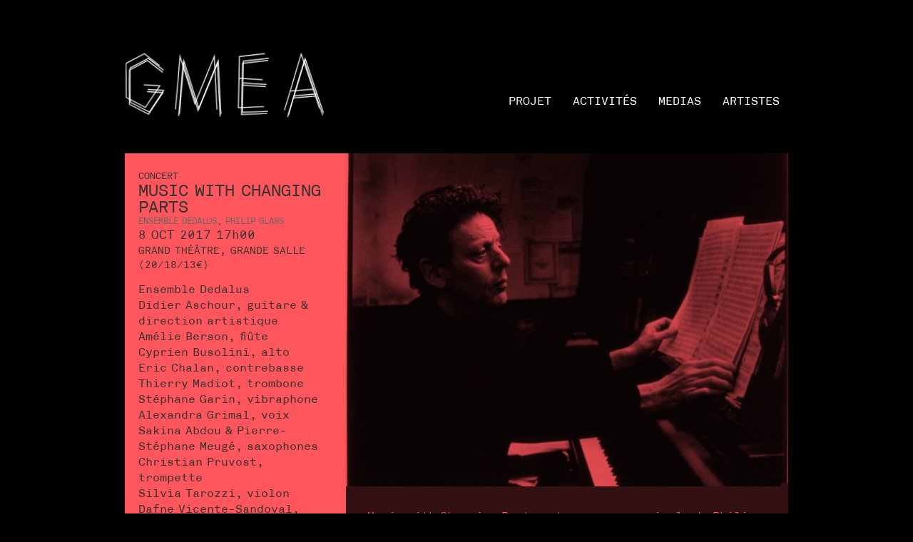

--- FILE ---
content_type: text/html; charset=utf-8
request_url: https://www.gmea.net/evenement/music-with-changing-parts
body_size: 17708
content:

	

	

	

	

	

	

	

	

	

	

	

	

	

	

	

	

	

	

	

	

	

	

	

	

	

	

	

	

	

	

	

	

	

	

	

	

	

	

	

	

	

	

	

	

	

	

	

	

	

	

	

	

	

	

	

	

	

	

	

	

	

	

	

	

	

	

	

	

	

	

	

	

	

	

	

	

	

	

	

	

	

	

	

	

	

	

	

	

	

	

	

	

	

	

	

	

	

	

	

	

	

	

	

	

	

	

	

	

	

	

	

	

	

	

	

	

	

	

	

	

	

	

	

	

	

	

	

	

	

	

	

	

	

	

	

	

	

	

	

	

	

	

	

	

	

	

	

	

	

	

	

	

	

	

	

	

	

	

	

	

	

	

	

	

	

	

	

	

	

	

	

	

	

	

	

	

	

	

	

	

	

	

	

	

	

	

	

	

	

	

	

	

	

	

	

	

	

	

	

	

	

	

	

	

	

	

	

	

	

	

	

	

	

	

	

	

	

	

	

	

	

	

	

	

	

	

	

	

	

	

	

	

	

	

	

	

	

	

	

	

	

	

	

	

	

	

	

	

	

	

	

	

	

	

	

	

	

	

	

	

	

	

	

	

	

	

	

	

	

	

	

	

	

	

	

	

	

	

	

	

	

	

	

	

	

	

	

	

	

	

	

	

	

	

	

	

	

	

	

	

	

	

	

	

	

	

	

	

	

	

	

	

	

	

	

	

	

	

	

	

	

	

	

	

	

	

	

	

	

	

	

	

	

	

	

	

	

	

	

	

	

	

	

	

	

	

	

	

	

	

	

	

	

	

	

	

	

	

	

	

	

	

	

	

	

	

	

	

	

	

	

	

	

	

	

	

	

	

	

	

	

	

	

	

	

	

	

	

	

	

	

	

	

	

	

	

	

	

	

	

	

	

	

	

	

	

	

	

	

	

	

	

	

	

	

	

	

	

	

	

	

	

	

	

	

	

	

	

	

	

	

	

	

	

	

	

	

	

	

	

	

	

	

	

	

	

	

	

	

	

	

	

	

	

	

	

	

	

	

	

	

	

	

	

	

	

	

	

	

	

	

	

	

	

	

	

	

	

	

	

	

	

	

	

	

	

	

	

	

	

	

	

	

	

	

	

	

	

	

	

	

	

	

	

	

	

	

	

	

	

	

	

	

	

	

	

	

	

	

	

	

	

	

	

	

	

	

	

	

	

	

	

	

	

	

	

	

	

	

	

	

	

	

	

	

	

	

	

	

	

	

	

	

	

	

	

	

	

	

	

	

	

	

	

	

	

	

	

	

	

	

	

	

	

	

	

	

	

	

	

	

	

	

	

	

	

	

	

	

	

	

	

	

	

	

	

	

	

	

	

	

	

	

	

	

	

	

	

	

	

	

	

	

	

	

	

	

	

	

	

	

	

	

	

	

	

	

	

	

	

	

	

	

	

	

	

	

	

	

	

	

	

	

	

	

	

	

	

	

	

	

	

	

	

	

	

	

	

	

	

	

	

	

	

	

	

	

	

	

	

	

	

	

	

	

	

	

	

	

	

	

	

	

	

	

	

	

	

	

	

	

	

	

	

	

	

	

	

	

	

	

	

	

	

	

	

	

	

	

	

	

	

	

	

	

	

	

	

	

	

	

	

	

	

	

	

	

	

	

	

	

	

	

	

	

	

	

	

	

	

	

	

	




	
		
  		
  		
  	
		  
  		  
  		  
  	


	


	


<!doctype html>
<html lang="fr">
	<head>
<base href="https://www.gmea.net/">
		<meta charset="UTF-8">
		<title>GMEA - MUSIC WITH CHANGING PARTS 8 OCT 2017 17h00</title>
		<meta name="viewport" content="initial-scale=1.0">
		<!-- opengraph -->
		<meta property="og:title" content="MUSIC WITH CHANGING PARTS" />
		<meta property="og:description" content=" Music with Changing Parts est une &#339;uvre musicale de Philip Glass compos&#233;e en 1970 pour un ensemble concertant. Cette composition fait partie des &#339;uvres fondatrices de la musique minimaliste. C&#039;est lors d&#039;une tourn&#233;e &#224; travers les &#201;tats-Unis et l&#039;Europe que David Bowie et Brian Eno firent la d&#233;couverte de la musique de Glass. Le style de cette &#339;uvre influencera fortement Brian Eno, lorsqu&#039;il composera, avec Robert Fripp, en 1973, l&#039;album No Pussyfooting. Music with Changing Parts est une composition construite sous la forme d&#039;une partition ouverte, ce qui permettait certaines libert&#233;s d&#039;interpr&#233;tation, aussi bien dans la distribution des instruments que dans la dur&#233;e." />
		<meta property="og:type" content="website" />
		<meta property="og:url" content="https://www.gmea.net/evenement/music-with-changing-parts" />
		<meta property="og:image" content="https://www.gmea.net/local/cache-gd2/7885088b8fde85caff90086e46aac5ed.jpg?1767741694" />
		<meta property="og:image:width" content="591" />
		<meta property="og:image:height" content="443" />
		<link rel="icon" type="image/png" sizes="32x32" href="squelettes/img/favicon-32x32.png">
		<link rel="icon" type="image/png" sizes="96x96" href="squelettes/img/favicon-96x96.png">
		<link rel="icon" type="image/png" sizes="16x16" href="squelettes/img/favicon-16x16.png">
		<link rel="stylesheet" href="squelettes/lib/css/swiper.min.css">
		<link href="squelettes/lib/css/bootstrap.min.custom.css" rel="stylesheet">
		<link href="squelettes/lib/css/audioplayer.css" rel="stylesheet">
		<link href="squelettes/perso.css" rel="stylesheet">
		
<script>
var mediabox_settings={"auto_detect":true,"ns":"box","tt_img":true,"sel_g":"#documents_portfolio a[type='image\/jpeg'],#documents_portfolio a[type='image\/png'],#documents_portfolio a[type='image\/gif']","sel_c":".mediabox","str_ssStart":"Diaporama","str_ssStop":"Arr\u00eater","str_cur":"{current}\/{total}","str_prev":"Pr\u00e9c\u00e9dent","str_next":"Suivant","str_close":"Fermer","str_loading":"Chargement\u2026","str_petc":"Taper \u2019Echap\u2019 pour fermer","str_dialTitDef":"Boite de dialogue","str_dialTitMed":"Affichage d\u2019un media","splash_url":"","lity":{"skin":"_simple-dark","maxWidth":"90%","maxHeight":"90%","minWidth":"400px","minHeight":"","slideshow_speed":"2500","opacite":"0.9","defaultCaptionState":"expanded"}};
</script>
<!-- insert_head_css -->
<link rel="stylesheet" href="plugins-dist/mediabox/lib/lity/lity.css?1764929670" type="text/css" media="all" />
<link rel="stylesheet" href="plugins-dist/mediabox/lity/css/lity.mediabox.css?1764929670" type="text/css" media="all" />
<link rel="stylesheet" href="plugins-dist/mediabox/lity/skins/_simple-dark/lity.css?1764929670" type="text/css" media="all" /><link rel='stylesheet' type='text/css' media='all' href='plugins-dist/porte_plume/css/barre_outils.css?1764929672' />
<link rel='stylesheet' type='text/css' media='all' href='local/cache-css/cssdyn-css_barre_outils_icones_css-c78c0e15.css?1767657426' />
<link rel="stylesheet" type="text/css" href="plugins/auto/agenda/v5.2.1/css/spip.agenda.css" /><link rel="stylesheet" type="text/css" href="plugins/auto/oembed-b9b21-oembed-3.4.0/css/oembed.css?1739546278" />
<script src="prive/javascript/jquery.js?1764928640" type="text/javascript"></script>

<script src="prive/javascript/jquery.form.js?1764928640" type="text/javascript"></script>

<script src="prive/javascript/jquery.autosave.js?1764928640" type="text/javascript"></script>

<script src="prive/javascript/jquery.placeholder-label.js?1764928640" type="text/javascript"></script>

<script src="prive/javascript/ajaxCallback.js?1764928640" type="text/javascript"></script>

<script src="prive/javascript/js.cookie.js?1764928640" type="text/javascript"></script>
<!-- insert_head -->
<script src="plugins-dist/mediabox/lib/lity/lity.js?1764929670" type="text/javascript"></script>
<script src="plugins-dist/mediabox/lity/js/lity.mediabox.js?1764929670" type="text/javascript"></script>
<script src="plugins-dist/mediabox/javascript/spip.mediabox.js?1764929670" type="text/javascript"></script><script type='text/javascript' src='plugins-dist/porte_plume/javascript/jquery.markitup_pour_spip.js?1764929672'></script>
<script type='text/javascript' src='plugins-dist/porte_plume/javascript/jquery.previsu_spip.js?1764929672'></script>
<script type='text/javascript' src='local/cache-js/jsdyn-javascript_porte_plume_start_js-2f3678cf.js?1767638758'></script>

		<!-- Google tag (gtag.js) -->
    <script async src="https://www.googletagmanager.com/gtag/js?id=G-WBRFT4V739"></script>
    <script>
      window.dataLayer = window.dataLayer || [];
      function gtag(){dataLayer.push(arguments);}
      gtag('js', new Date());

      gtag('config', 'G-WBRFT4V739');
    </script>
		<!-- Facebook Pixel Code -->
		<script>
		!function(f,b,e,v,n,t,s)
		{if(f.fbq)return;n=f.fbq=function(){n.callMethod?
		n.callMethod.apply(n,arguments):n.queue.push(arguments)};
		if(!f._fbq)f._fbq=n;n.push=n;n.loaded=!0;n.version='2.0';
		n.queue=[];t=b.createElement(e);t.async=!0;
		t.src=v;s=b.getElementsByTagName(e)[0];
		s.parentNode.insertBefore(t,s)}(window, document,'script',
		'https://connect.facebook.net/en_US/fbevents.js');
		fbq('init', '2089332311330315');
		fbq('track', 'PageView');
		</script>
		<noscript><img height="1" width="1" style="display:none"
		src="https://www.facebook.com/tr?id=2089332311330315&ev=PageView&noscript=1"
		/></noscript>
		<!-- End Facebook Pixel Code -->
	</head>
	<body>
			<div class="col-xs-120 col-sm-100 col-sm-offset-10 col-lg-90 col-lg-offset-15 header">
	<div class="menu col-xs-120 col-sm-50 visible-xs">
		<div>
		<a href="artistes/"><span class="menu upper ">Artistes</span></a>
		<a href="activites/"><span class="menu upper ">Activités</span></a>
		
		    <a href="medias/article/audio">
		    <span class="menu upper ">Medias</span></a>
		
		<a href="projet/"><span class="menu upper ">Projet</span></a>
		</div>
	</div>
	<div class="logo col-xs-120 col-sm-40 col-lg-35">
		<a href="https://www.gmea.net"><div class="ratio1">
			<img class="img-responsive" src="squelettes/img/logo_n.svg"/>
			<img class="img-responsive" src="squelettes/img/logo_n.svg"/>
			<img class="img-responsive" src="squelettes/img/logo_n.svg"/>
		</div></a>
	</div>
	<div class="menu col-xs-120 col-sm-80 col-lg-85 hidden-xs">
		<div>
		<a href="projet/"><span class="menu upper ">Projet</span></a>
		<a href="activites/"><span class="menu upper ">Activités</span></a>
		
		    <a href="medias/article/photos">
		    <span class="menu upper ">Medias</span></a>
		
		<a href="artistes/"><span class="menu upper ">Artistes</span></a>
		</div>
	</div>
	<div class="clearfix"></div>
</div>
			
				
					
					    
				
					
					    
				
				
			
		    
			<div class="col-xs-120 col-sm-100 col-sm-offset-10 col-lg-90 col-lg-offset-15 evecontainer diap">
				<div class="col-xs-120">
				<div class="col-xs-120 pad0 hidden-xs relative">
					<div class="evemask" style="background-color:#ff555c "></div>
					<div class="col-xs-40 pad30 p-evediv" style="background-color:#ff555c ">
                        <p class="p-evetype upper">Concert</p>
                        
                        <p class="p-evetitre upper">
							  MUSIC WITH CHANGING PARTS
							
							
						</p>
						
						 <p class="p-eveartiste upper">
						<a href="artistes/article/ensemble-dedalus"> Ensemble Dedalus</a>, <a href="artistes/article/philip-glass"> Philip Glass</a>
						    
						 </p>
						
						
		          <p class="p-evedate">8 OCT 2017 17h00</p>
		        
						<p class="p-evelieu upper">Grand Théâtre, grande salle (20/18/13€)</p>
						<div class="p-evetexte"><p>Ensemble Dedalus<br class='autobr' />
Didier Aschour, guitare &amp; direction artistique<br class='autobr' />
Amélie Berson, flûte<br class='autobr' />
Cyprien Busolini, alto<br class='autobr' />
Eric Chalan, contrebasse<br class='autobr' />
Thierry Madiot, trombone<br class='autobr' />
Stéphane Garin, vibraphone<br class='autobr' />
Alexandra Grimal, voix<br class='autobr' />
Sakina Abdou &amp; Pierre-Stéphane Meugé, saxophones<br class='autobr' />
Christian Pruvost, trompette<br class='autobr' />
Silvia Tarozzi, violon<br class='autobr' />
Dafne Vicente-Sandoval, basson<br class='autobr' />
Fabrice Villard, clarinette<br class='autobr' />
Deborah Walker, violoncelle<br class='autobr' />
Barbara Dang &amp; Denis Chouillet, claviers<br class='autobr' />
Benjamin Maumus, régie</p></div>
						
						<div class="p-retour"><a href="javascript:history.back()"><img src="squelettes/img/gauche_n.svg"/></a></div>
					</div>
					 
						<div class="evepsmask" style="background-color:#331112"></div> 
					
					
					<div class="col-xs-80 pad0">
						<div class="img-container" style="background-color:#ff555c ;overflow:hidden;">
						
							
								
									
								
								
									
										
									<img src='local/cache-gd2/7885088b8fde85caff90086e46aac5ed.jpg?1767741694' alt='' class='eveimage img-responsive' style='background-color:#ff555c ' />
									<div class="credits" style='color:#ff555c ;background-color:#331112;'></div>
								
							
						
						</div>
						 
							<div class="ps eveps" style="color:#ff555c ;"><p>Music with Changing Parts est une œuvre musicale de Philip Glass composée en 1970 pour un ensemble concertant. Cette composition fait partie des œuvres fondatrices de la musique minimaliste. <br class='autobr' />
C&#8217;est lors d&#8217;une tournée à travers les États-Unis et l&#8217;Europe que David Bowie et Brian Eno firent la découverte de la musique de Glass. Le style de cette œuvre influencera fortement Brian Eno, lorsqu&#8217;il composera, avec Robert Fripp, en 1973, l&#8217;album No Pussyfooting. <br class='autobr' />
Music with Changing Parts est une composition construite sous la forme d&#8217;une partition ouverte, ce qui permettait certaines libertés d&#8217;interprétation, aussi bien dans la distribution des instruments que dans la durée.</p></div>
						
						
					</div>
				</div>
				<div class="hidden-xs clearfix"></div>
				<div class="hidden-xs" style="background-color:#ff555c ;">
					
					<div class="clearfix"></div>
				</div>
				<div class="col-xs-120 pad0 visible-xs relative">
					<div class="col-xs-120 pad0" style="background-color:#ff555c ">
						
							
								
									
								
								
									
										
									<img src='local/cache-gd2/7885088b8fde85caff90086e46aac5ed.jpg?1767741694' alt='' class='eveimage img-responsive' />
								
							
						
					</div>
					<div class="col-xs-120 pad30 p-evediv" style="background-color:#ff555c ">
						<p class="p-evetype upper">Festival riverrun,</p><p class="p-evetype upper">Concert</p><p class="p-evetype upper">Ensemble Dedalus</p>
						<p class="p-evetitre upper">
							  MUSIC WITH CHANGING PARTS
							
						</p>
						
						 <p class="p-eveartiste upper">
						<a href="artistes/article/ensemble-dedalus"> Ensemble Dedalus</a> & <a href="artistes/article/philip-glass"> Philip Glass</a>
						 </p>
						
						
		          <p class="p-evedate">8 OCT 2017 17h00</p>
		        
						<p class="p-evelieu upper">Grand Théâtre, grande salle (20/18/13€)</p>
						<div class="p-evetexte"><p>Ensemble Dedalus<br class='autobr' />
Didier Aschour, guitare &amp; direction artistique<br class='autobr' />
Amélie Berson, flûte<br class='autobr' />
Cyprien Busolini, alto<br class='autobr' />
Eric Chalan, contrebasse<br class='autobr' />
Thierry Madiot, trombone<br class='autobr' />
Stéphane Garin, vibraphone<br class='autobr' />
Alexandra Grimal, voix<br class='autobr' />
Sakina Abdou &amp; Pierre-Stéphane Meugé, saxophones<br class='autobr' />
Christian Pruvost, trompette<br class='autobr' />
Silvia Tarozzi, violon<br class='autobr' />
Dafne Vicente-Sandoval, basson<br class='autobr' />
Fabrice Villard, clarinette<br class='autobr' />
Deborah Walker, violoncelle<br class='autobr' />
Barbara Dang &amp; Denis Chouillet, claviers<br class='autobr' />
Benjamin Maumus, régie</p></div>
						<div class="p-evetexte"><p>Music with Changing Parts est une œuvre musicale de Philip Glass composée en 1970 pour un ensemble concertant. Cette composition fait partie des œuvres fondatrices de la musique minimaliste. <br class='autobr' />
C&#8217;est lors d&#8217;une tournée à travers les États-Unis et l&#8217;Europe que David Bowie et Brian Eno firent la découverte de la musique de Glass. Le style de cette œuvre influencera fortement Brian Eno, lorsqu&#8217;il composera, avec Robert Fripp, en 1973, l&#8217;album No Pussyfooting. <br class='autobr' />
Music with Changing Parts est une composition construite sous la forme d&#8217;une partition ouverte, ce qui permettait certaines libertés d&#8217;interprétation, aussi bien dans la distribution des instruments que dans la durée.</p></div>
						
						<div class="p-retour"><a href="javascript:history.back()"><img src="squelettes/img/gauche_n.svg"/></a></div>
					</div>
				</div>
				<div class="visible-xs col-xs-120 inter"></div>
				<div class="visible-xs">
					
				</div>
				</div>
			</div>
			<div class="hidden-xs col-sm-50 col-sm-offset-10 col-lg-45 col-lg-offset-15 cn">
    <p>Centre National<br class='autobr' />
de Création Musicale<br class='autobr' />
Albi &mdash; Tarn</p>
    <div>
        <span class="fb"><a href="https://www.facebook.com/gmea.albi" target="_blank"><img class="img-responsive" src="squelettes/img/fb.svg"/></a></span>
        <span class="ig"><a href="https://www.instagram.com/gmea_albi/" target="_blank"><img class="img-responsive" src="squelettes/img/ig.svg"/></a></span>
    </div>
</div>
<div class="hidden-xs col-sm-50 col-lg-45 adr">
    <p>4 rue Sainte-Claire<br class='autobr' />
81 000 Albi / France<br class='autobr' />
+33 (0)5 63 54 51 75<br class='autobr' />
info@gmea.net</p>
<p><a href="http://contacts.gmea.net/inscription.php?cat=1" class="spip_out" rel="external">inscription à la newsletter</a></p>
</div>
<div class="visible-xs col-xs-120">
	<div class="col-xs-60 cn"><p>Centre National<br class='autobr' />
de Création Musicale<br class='autobr' />
Albi &mdash; Tarn</p>
	    <div>
            <span class="fb"><a href="https://www.facebook.com/gmea.albi" target="_blank"><img class="img-responsive" src="squelettes/img/fb.svg"/></a></span>
            <span class="ig"><a href="https://www.instagram.com/gmea_albi" target="_blank"><img class="img-responsive" src="squelettes/img/ig.svg"/></a></span>
        </div>
    </div>
	<div class="col-xs-60 adr"><p>4 rue Sainte-Claire<br class='autobr' />
81 000 Albi / France<br class='autobr' />
+33 (0)5 63 54 51 75<br class='autobr' />
info@gmea.net</p>
<p><a href="http://contacts.gmea.net/inscription.php?cat=1" class="spip_out" rel="external">inscription à la newsletter</a></p></div>
</div>
	<script src="squelettes/lib/js/swiper.jquery.min.js"></script>
	<script src="squelettes/lib/js/audioplayer.min.js"></script>
	<script src="squelettes/js/audio.js"></script>
	<script src="squelettes/js/montagne.js"></script>
	</body>
</html>



--- FILE ---
content_type: text/css
request_url: https://www.gmea.net/squelettes/lib/css/bootstrap.min.custom.css
body_size: 167895
content:
/*!
 * Bootstrap v3.1.1 (http://getbootstrap.com)
 * Copyright 2011-2014 Twitter, Inc.
 * Licensed under MIT (https://github.com/twbs/bootstrap/blob/master/LICENSE)
 */

/*! normalize.css v3.0.0 | MIT License | git.io/normalize */html{font-family:sans-serif;-ms-text-size-adjust:100%;-webkit-text-size-adjust:100%}body{margin:0}article,aside,details,figcaption,figure,footer,header,hgroup,main,nav,section,summary{display:block}audio,canvas,progress,video{display:inline-block;vertical-align:baseline}audio:not([controls]){display:none;height:0}[hidden],template{display:none}a{background:transparent}a:active,a:hover{outline:0}abbr[title]{border-bottom:1px dotted}b,strong{font-weight:bold}dfn{font-style:italic}h1{font-size:2em;margin:0.67em 0}mark{background:#ff0;color:#000}small{font-size:80%}sub,sup{font-size:75%;line-height:0;position:relative;vertical-align:baseline}sup{top:-0.5em}sub{bottom:-0.25em}img{border:0}svg:not(:root){overflow:hidden}figure{margin:1em 40px}hr{-moz-box-sizing:content-box;box-sizing:content-box;height:0}pre{overflow:auto}code,kbd,pre,samp{font-family:monospace, monospace;font-size:1em}button,input,optgroup,select,textarea{color:inherit;font:inherit;margin:0}button{overflow:visible}button,select{text-transform:none}button,html input[type="button"],input[type="reset"],input[type="submit"]{-webkit-appearance:button;cursor:pointer}button[disabled],html input[disabled]{cursor:default}button::-moz-focus-inner,input::-moz-focus-inner{border:0;padding:0}input{line-height:normal}input[type="checkbox"],input[type="radio"]{box-sizing:border-box;padding:0}input[type="number"]::-webkit-inner-spin-button,input[type="number"]::-webkit-outer-spin-button{height:auto}input[type="search"]{-webkit-appearance:textfield;-moz-box-sizing:content-box;-webkit-box-sizing:content-box;box-sizing:content-box}input[type="search"]::-webkit-search-cancel-button,input[type="search"]::-webkit-search-decoration{-webkit-appearance:none}fieldset{border:1px solid #c0c0c0;margin:0 2px;padding:0.35em 0.625em 0.75em}legend{border:0;padding:0}textarea{overflow:auto}optgroup{font-weight:bold}table{border-collapse:collapse;border-spacing:0}td,th{padding:0}@media print{*{text-shadow:none !important;color:#000 !important;background:transparent !important;box-shadow:none !important}a,a:visited{text-decoration:underline}a[href]:after{content:" (" attr(href) ")"}abbr[title]:after{content:" (" attr(title) ")"}a[href^="javascript:"]:after,a[href^="#"]:after{content:""}pre,blockquote{border:1px solid #999;page-break-inside:avoid}thead{display:table-header-group}tr,img{page-break-inside:avoid}img{max-width:100% !important}p,h2,h3{orphans:3;widows:3}h2,h3{page-break-after:avoid}select{background:#fff !important}.navbar{display:none}.table td,.table th{background-color:#fff !important}.btn>.caret,.dropup>.btn>.caret{border-top-color:#000 !important}.label{border:1px solid #000}.table{border-collapse:collapse !important}.table-bordered th,.table-bordered td{border:1px solid #ddd !important}}*{-webkit-box-sizing:border-box;-moz-box-sizing:border-box;box-sizing:border-box}*:before,*:after{-webkit-box-sizing:border-box;-moz-box-sizing:border-box;box-sizing:border-box}html{font-size:62.5%;-webkit-tap-highlight-color:rgba(0,0,0,0)}body{font-family:"Helvetica Neue",Helvetica,Arial,sans-serif;font-size:14px;line-height:1.42857143;color:#333;background-color:#fff}input,button,select,textarea{font-family:inherit;font-size:inherit;line-height:inherit}a{color:#428bca;text-decoration:none}a:hover,a:focus{color:#2a6496;text-decoration:underline}a:focus{outline:thin dotted;outline:5px auto -webkit-focus-ring-color;outline-offset:-2px}figure{margin:0}img{vertical-align:middle}.img-responsive,.thumbnail>img,.thumbnail a>img,.carousel-inner>.item>img,.carousel-inner>.item>a>img{display:block;max-width:100%;height:auto}.img-rounded{border-radius:6px}.img-thumbnail{padding:4px;line-height:1.42857143;background-color:#fff;border:1px solid #ddd;border-radius:4px;-webkit-transition:all .2s ease-in-out;transition:all .2s ease-in-out;display:inline-block;max-width:100%;height:auto}.img-circle{border-radius:50%}hr{margin-top:20px;margin-bottom:20px;border:0;border-top:1px solid #eee}.sr-only{position:absolute;width:1px;height:1px;margin:-1px;padding:0;overflow:hidden;clip:rect(0, 0, 0, 0);border:0}h1,h2,h3,h4,h5,h6,.h1,.h2,.h3,.h4,.h5,.h6{font-family:inherit;font-weight:500;line-height:1.1;color:inherit}h1 small,h2 small,h3 small,h4 small,h5 small,h6 small,.h1 small,.h2 small,.h3 small,.h4 small,.h5 small,.h6 small,h1 .small,h2 .small,h3 .small,h4 .small,h5 .small,h6 .small,.h1 .small,.h2 .small,.h3 .small,.h4 .small,.h5 .small,.h6 .small{font-weight:normal;line-height:1;color:#999}h1,.h1,h2,.h2,h3,.h3{margin-top:20px;margin-bottom:10px}h1 small,.h1 small,h2 small,.h2 small,h3 small,.h3 small,h1 .small,.h1 .small,h2 .small,.h2 .small,h3 .small,.h3 .small{font-size:65%}h4,.h4,h5,.h5,h6,.h6{margin-top:10px;margin-bottom:10px}h4 small,.h4 small,h5 small,.h5 small,h6 small,.h6 small,h4 .small,.h4 .small,h5 .small,.h5 .small,h6 .small,.h6 .small{font-size:75%}h1,.h1{font-size:36px}h2,.h2{font-size:30px}h3,.h3{font-size:24px}h4,.h4{font-size:18px}h5,.h5{font-size:14px}h6,.h6{font-size:12px}p{margin:0 0 10px}.lead{margin-bottom:20px;font-size:16px;font-weight:200;line-height:1.4}@media (min-width:768px){.lead{font-size:21px}}small,.small{font-size:85%}cite{font-style:normal}.text-left{text-align:left}.text-right{text-align:right}.text-center{text-align:center}.text-justify{text-align:justify}.text-muted{color:#999}.text-primary{color:#428bca}a.text-primary:hover{color:#3071a9}.text-success{color:#3c763d}a.text-success:hover{color:#2b542c}.text-info{color:#31708f}a.text-info:hover{color:#245269}.text-warning{color:#8a6d3b}a.text-warning:hover{color:#66512c}.text-danger{color:#a94442}a.text-danger:hover{color:#843534}.bg-primary{color:#fff;background-color:#428bca}a.bg-primary:hover{background-color:#3071a9}.bg-success{background-color:#dff0d8}a.bg-success:hover{background-color:#c1e2b3}.bg-info{background-color:#d9edf7}a.bg-info:hover{background-color:#afd9ee}.bg-warning{background-color:#fcf8e3}a.bg-warning:hover{background-color:#f7ecb5}.bg-danger{background-color:#f2dede}a.bg-danger:hover{background-color:#e4b9b9}.page-header{padding-bottom:9px;margin:40px 0 20px;border-bottom:1px solid #eee}ul,ol{margin-top:0;margin-bottom:10px}ul ul,ol ul,ul ol,ol ol{margin-bottom:0}.list-unstyled{padding-left:0;list-style:none}.list-inline{padding-left:0;list-style:none;margin-left:-5px}.list-inline>li{display:inline-block;padding-left:5px;padding-right:5px}dl{margin-top:0;margin-bottom:20px}dt,dd{line-height:1.42857143}dt{font-weight:bold}dd{margin-left:0}@media (min-width:768px){.dl-horizontal dt{float:left;width:160px;clear:left;text-align:right;overflow:hidden;text-overflow:ellipsis;white-space:nowrap}.dl-horizontal dd{margin-left:180px}}abbr[title],abbr[data-original-title]{cursor:help;border-bottom:1px dotted #999}.initialism{font-size:90%;text-transform:uppercase}blockquote{padding:10px 20px;margin:0 0 20px;font-size:17.5px;border-left:5px solid #eee}blockquote p:last-child,blockquote ul:last-child,blockquote ol:last-child{margin-bottom:0}blockquote footer,blockquote small,blockquote .small{display:block;font-size:80%;line-height:1.42857143;color:#999}blockquote footer:before,blockquote small:before,blockquote .small:before{content:'\2014 \00A0'}.blockquote-reverse,blockquote.pull-right{padding-right:15px;padding-left:0;border-right:5px solid #eee;border-left:0;text-align:right}.blockquote-reverse footer:before,blockquote.pull-right footer:before,.blockquote-reverse small:before,blockquote.pull-right small:before,.blockquote-reverse .small:before,blockquote.pull-right .small:before{content:''}.blockquote-reverse footer:after,blockquote.pull-right footer:after,.blockquote-reverse small:after,blockquote.pull-right small:after,.blockquote-reverse .small:after,blockquote.pull-right .small:after{content:'\00A0 \2014'}blockquote:before,blockquote:after{content:""}address{margin-bottom:20px;font-style:normal;line-height:1.42857143}code,kbd,pre,samp{font-family:Menlo,Monaco,Consolas,"Courier New",monospace}code{padding:2px 4px;font-size:90%;color:#c7254e;background-color:#f9f2f4;white-space:nowrap;border-radius:4px}kbd{padding:2px 4px;font-size:90%;color:#fff;background-color:#333;border-radius:3px;box-shadow:inset 0 -1px 0 rgba(0,0,0,0.25)}pre{display:block;padding:9.5px;margin:0 0 10px;font-size:13px;line-height:1.42857143;word-break:break-all;word-wrap:break-word;color:#333;background-color:#f5f5f5;border:1px solid #ccc;border-radius:4px}pre code{padding:0;font-size:inherit;color:inherit;white-space:pre-wrap;background-color:transparent;border-radius:0}.pre-scrollable{max-height:340px;overflow-y:scroll}.container{margin-right:auto;margin-left:auto;padding-left:15px;padding-right:15px}@media (min-width:768px){.container{width:750px}}@media (min-width:992px){.container{width:970px}}@media (min-width:1200px){.container{width:1170px}}.container-fluid{margin-right:auto;margin-left:auto;padding-left:15px;padding-right:15px}.row{margin-left:-15px;margin-right:-15px}.col-xs-1, .col-sm-1, .col-md-1, .col-lg-1, .col-xs-2, .col-sm-2, .col-md-2, .col-lg-2, .col-xs-3, .col-sm-3, .col-md-3, .col-lg-3, .col-xs-4, .col-sm-4, .col-md-4, .col-lg-4, .col-xs-5, .col-sm-5, .col-md-5, .col-lg-5, .col-xs-6, .col-sm-6, .col-md-6, .col-lg-6, .col-xs-7, .col-sm-7, .col-md-7, .col-lg-7, .col-xs-8, .col-sm-8, .col-md-8, .col-lg-8, .col-xs-9, .col-sm-9, .col-md-9, .col-lg-9, .col-xs-10, .col-sm-10, .col-md-10, .col-lg-10, .col-xs-11, .col-sm-11, .col-md-11, .col-lg-11, .col-xs-12, .col-sm-12, .col-md-12, .col-lg-12, .col-xs-13, .col-sm-13, .col-md-13, .col-lg-13, .col-xs-14, .col-sm-14, .col-md-14, .col-lg-14, .col-xs-15, .col-sm-15, .col-md-15, .col-lg-15, .col-xs-16, .col-sm-16, .col-md-16, .col-lg-16, .col-xs-17, .col-sm-17, .col-md-17, .col-lg-17, .col-xs-18, .col-sm-18, .col-md-18, .col-lg-18, .col-xs-19, .col-sm-19, .col-md-19, .col-lg-19, .col-xs-20, .col-sm-20, .col-md-20, .col-lg-20, .col-xs-21, .col-sm-21, .col-md-21, .col-lg-21, .col-xs-22, .col-sm-22, .col-md-22, .col-lg-22, .col-xs-23, .col-sm-23, .col-md-23, .col-lg-23, .col-xs-24, .col-sm-24, .col-md-24, .col-lg-24, .col-xs-25, .col-sm-25, .col-md-25, .col-lg-25, .col-xs-26, .col-sm-26, .col-md-26, .col-lg-26, .col-xs-27, .col-sm-27, .col-md-27, .col-lg-27, .col-xs-28, .col-sm-28, .col-md-28, .col-lg-28, .col-xs-29, .col-sm-29, .col-md-29, .col-lg-29, .col-xs-30, .col-sm-30, .col-md-30, .col-lg-30, .col-xs-31, .col-sm-31, .col-md-31, .col-lg-31, .col-xs-32, .col-sm-32, .col-md-32, .col-lg-32, .col-xs-33, .col-sm-33, .col-md-33, .col-lg-33, .col-xs-34, .col-sm-34, .col-md-34, .col-lg-34, .col-xs-35, .col-sm-35, .col-md-35, .col-lg-35, .col-xs-36, .col-sm-36, .col-md-36, .col-lg-36, .col-xs-37, .col-sm-37, .col-md-37, .col-lg-37, .col-xs-38, .col-sm-38, .col-md-38, .col-lg-38, .col-xs-39, .col-sm-39, .col-md-39, .col-lg-39, .col-xs-40, .col-sm-40, .col-md-40, .col-lg-40, .col-xs-41, .col-sm-41, .col-md-41, .col-lg-41, .col-xs-42, .col-sm-42, .col-md-42, .col-lg-42, .col-xs-43, .col-sm-43, .col-md-43, .col-lg-43, .col-xs-44, .col-sm-44, .col-md-44, .col-lg-44, .col-xs-45, .col-sm-45, .col-md-45, .col-lg-45, .col-xs-46, .col-sm-46, .col-md-46, .col-lg-46, .col-xs-47, .col-sm-47, .col-md-47, .col-lg-47, .col-xs-48, .col-sm-48, .col-md-48, .col-lg-48, .col-xs-49, .col-sm-49, .col-md-49, .col-lg-49, .col-xs-50, .col-sm-50, .col-md-50, .col-lg-50, .col-xs-51, .col-sm-51, .col-md-51, .col-lg-51, .col-xs-52, .col-sm-52, .col-md-52, .col-lg-52, .col-xs-53, .col-sm-53, .col-md-53, .col-lg-53, .col-xs-54, .col-sm-54, .col-md-54, .col-lg-54, .col-xs-55, .col-sm-55, .col-md-55, .col-lg-55, .col-xs-56, .col-sm-56, .col-md-56, .col-lg-56, .col-xs-57, .col-sm-57, .col-md-57, .col-lg-57, .col-xs-58, .col-sm-58, .col-md-58, .col-lg-58, .col-xs-59, .col-sm-59, .col-md-59, .col-lg-59, .col-xs-60, .col-sm-60, .col-md-60, .col-lg-60, .col-xs-61, .col-sm-61, .col-md-61, .col-lg-61, .col-xs-62, .col-sm-62, .col-md-62, .col-lg-62, .col-xs-63, .col-sm-63, .col-md-63, .col-lg-63, .col-xs-64, .col-sm-64, .col-md-64, .col-lg-64, .col-xs-65, .col-sm-65, .col-md-65, .col-lg-65, .col-xs-66, .col-sm-66, .col-md-66, .col-lg-66, .col-xs-67, .col-sm-67, .col-md-67, .col-lg-67, .col-xs-68, .col-sm-68, .col-md-68, .col-lg-68, .col-xs-69, .col-sm-69, .col-md-69, .col-lg-69, .col-xs-70, .col-sm-70, .col-md-70, .col-lg-70, .col-xs-71, .col-sm-71, .col-md-71, .col-lg-71, .col-xs-72, .col-sm-72, .col-md-72, .col-lg-72, .col-xs-73, .col-sm-73, .col-md-73, .col-lg-73, .col-xs-74, .col-sm-74, .col-md-74, .col-lg-74, .col-xs-75, .col-sm-75, .col-md-75, .col-lg-75, .col-xs-76, .col-sm-76, .col-md-76, .col-lg-76, .col-xs-77, .col-sm-77, .col-md-77, .col-lg-77, .col-xs-78, .col-sm-78, .col-md-78, .col-lg-78, .col-xs-79, .col-sm-79, .col-md-79, .col-lg-79, .col-xs-80, .col-sm-80, .col-md-80, .col-lg-80, .col-xs-81, .col-sm-81, .col-md-81, .col-lg-81, .col-xs-82, .col-sm-82, .col-md-82, .col-lg-82, .col-xs-83, .col-sm-83, .col-md-83, .col-lg-83, .col-xs-84, .col-sm-84, .col-md-84, .col-lg-84, .col-xs-85, .col-sm-85, .col-md-85, .col-lg-85, .col-xs-86, .col-sm-86, .col-md-86, .col-lg-86, .col-xs-87, .col-sm-87, .col-md-87, .col-lg-87, .col-xs-88, .col-sm-88, .col-md-88, .col-lg-88, .col-xs-89, .col-sm-89, .col-md-89, .col-lg-89, .col-xs-90, .col-sm-90, .col-md-90, .col-lg-90, .col-xs-91, .col-sm-91, .col-md-91, .col-lg-91, .col-xs-92, .col-sm-92, .col-md-92, .col-lg-92, .col-xs-93, .col-sm-93, .col-md-93, .col-lg-93, .col-xs-94, .col-sm-94, .col-md-94, .col-lg-94, .col-xs-95, .col-sm-95, .col-md-95, .col-lg-95, .col-xs-96, .col-sm-96, .col-md-96, .col-lg-96, .col-xs-97, .col-sm-97, .col-md-97, .col-lg-97, .col-xs-98, .col-sm-98, .col-md-98, .col-lg-98, .col-xs-99, .col-sm-99, .col-md-99, .col-lg-99, .col-xs-100, .col-sm-100, .col-md-100, .col-lg-100, .col-xs-101, .col-sm-101, .col-md-101, .col-lg-101, .col-xs-102, .col-sm-102, .col-md-102, .col-lg-102, .col-xs-103, .col-sm-103, .col-md-103, .col-lg-103, .col-xs-104, .col-sm-104, .col-md-104, .col-lg-104, .col-xs-105, .col-sm-105, .col-md-105, .col-lg-105, .col-xs-106, .col-sm-106, .col-md-106, .col-lg-106, .col-xs-107, .col-sm-107, .col-md-107, .col-lg-107, .col-xs-108, .col-sm-108, .col-md-108, .col-lg-108, .col-xs-109, .col-sm-109, .col-md-109, .col-lg-109, .col-xs-110, .col-sm-110, .col-md-110, .col-lg-110, .col-xs-111, .col-sm-111, .col-md-111, .col-lg-111, .col-xs-112, .col-sm-112, .col-md-112, .col-lg-112, .col-xs-113, .col-sm-113, .col-md-113, .col-lg-113, .col-xs-114, .col-sm-114, .col-md-114, .col-lg-114, .col-xs-115, .col-sm-115, .col-md-115, .col-lg-115, .col-xs-116, .col-sm-116, .col-md-116, .col-lg-116, .col-xs-117, .col-sm-117, .col-md-117, .col-lg-117, .col-xs-118, .col-sm-118, .col-md-118, .col-lg-118, .col-xs-119, .col-sm-119, .col-md-119, .col-lg-119, .col-xs-120, .col-sm-120, .col-md-120, .col-lg-120{position:relative;min-height:1px;padding-left:15px;padding-right:15px}.col-xs-1, .col-xs-2, .col-xs-3, .col-xs-4, .col-xs-5, .col-xs-6, .col-xs-7, .col-xs-8, .col-xs-9, .col-xs-10, .col-xs-11, .col-xs-12, .col-xs-13, .col-xs-14, .col-xs-15, .col-xs-16, .col-xs-17, .col-xs-18, .col-xs-19, .col-xs-20, .col-xs-21, .col-xs-22, .col-xs-23, .col-xs-24, .col-xs-25, .col-xs-26, .col-xs-27, .col-xs-28, .col-xs-29, .col-xs-30, .col-xs-31, .col-xs-32, .col-xs-33, .col-xs-34, .col-xs-35, .col-xs-36, .col-xs-37, .col-xs-38, .col-xs-39, .col-xs-40, .col-xs-41, .col-xs-42, .col-xs-43, .col-xs-44, .col-xs-45, .col-xs-46, .col-xs-47, .col-xs-48, .col-xs-49, .col-xs-50, .col-xs-51, .col-xs-52, .col-xs-53, .col-xs-54, .col-xs-55, .col-xs-56, .col-xs-57, .col-xs-58, .col-xs-59, .col-xs-60, .col-xs-61, .col-xs-62, .col-xs-63, .col-xs-64, .col-xs-65, .col-xs-66, .col-xs-67, .col-xs-68, .col-xs-69, .col-xs-70, .col-xs-71, .col-xs-72, .col-xs-73, .col-xs-74, .col-xs-75, .col-xs-76, .col-xs-77, .col-xs-78, .col-xs-79, .col-xs-80, .col-xs-81, .col-xs-82, .col-xs-83, .col-xs-84, .col-xs-85, .col-xs-86, .col-xs-87, .col-xs-88, .col-xs-89, .col-xs-90, .col-xs-91, .col-xs-92, .col-xs-93, .col-xs-94, .col-xs-95, .col-xs-96, .col-xs-97, .col-xs-98, .col-xs-99, .col-xs-100, .col-xs-101, .col-xs-102, .col-xs-103, .col-xs-104, .col-xs-105, .col-xs-106, .col-xs-107, .col-xs-108, .col-xs-109, .col-xs-110, .col-xs-111, .col-xs-112, .col-xs-113, .col-xs-114, .col-xs-115, .col-xs-116, .col-xs-117, .col-xs-118, .col-xs-119, .col-xs-120{float:left}.col-xs-120{width:100%}.col-xs-119{width:99.16666667%}.col-xs-118{width:98.33333333%}.col-xs-117{width:97.5%}.col-xs-116{width:96.66666667%}.col-xs-115{width:95.83333333%}.col-xs-114{width:95%}.col-xs-113{width:94.16666667%}.col-xs-112{width:93.33333333%}.col-xs-111{width:92.5%}.col-xs-110{width:91.66666667%}.col-xs-109{width:90.83333333%}.col-xs-108{width:90%}.col-xs-107{width:89.16666667%}.col-xs-106{width:88.33333333%}.col-xs-105{width:87.5%}.col-xs-104{width:86.66666667%}.col-xs-103{width:85.83333333%}.col-xs-102{width:85%}.col-xs-101{width:84.16666667%}.col-xs-100{width:83.33333333%}.col-xs-99{width:82.5%}.col-xs-98{width:81.66666667%}.col-xs-97{width:80.83333333%}.col-xs-96{width:80%}.col-xs-95{width:79.16666667%}.col-xs-94{width:78.33333333%}.col-xs-93{width:77.5%}.col-xs-92{width:76.66666667%}.col-xs-91{width:75.83333333%}.col-xs-90{width:75%}.col-xs-89{width:74.16666667%}.col-xs-88{width:73.33333333%}.col-xs-87{width:72.5%}.col-xs-86{width:71.66666667%}.col-xs-85{width:70.83333333%}.col-xs-84{width:70%}.col-xs-83{width:69.16666667%}.col-xs-82{width:68.33333333%}.col-xs-81{width:67.5%}.col-xs-80{width:66.66666667%}.col-xs-79{width:65.83333333%}.col-xs-78{width:65%}.col-xs-77{width:64.16666667%}.col-xs-76{width:63.33333333%}.col-xs-75{width:62.5%}.col-xs-74{width:61.66666667%}.col-xs-73{width:60.83333333%}.col-xs-72{width:60%}.col-xs-71{width:59.16666667%}.col-xs-70{width:58.33333333%}.col-xs-69{width:57.5%}.col-xs-68{width:56.66666667%}.col-xs-67{width:55.83333333%}.col-xs-66{width:55%}.col-xs-65{width:54.16666667%}.col-xs-64{width:53.33333333%}.col-xs-63{width:52.5%}.col-xs-62{width:51.66666667%}.col-xs-61{width:50.83333333%}.col-xs-60{width:50%}.col-xs-59{width:49.16666667%}.col-xs-58{width:48.33333333%}.col-xs-57{width:47.5%}.col-xs-56{width:46.66666667%}.col-xs-55{width:45.83333333%}.col-xs-54{width:45%}.col-xs-53{width:44.16666667%}.col-xs-52{width:43.33333333%}.col-xs-51{width:42.5%}.col-xs-50{width:41.66666667%}.col-xs-49{width:40.83333333%}.col-xs-48{width:40%}.col-xs-47{width:39.16666667%}.col-xs-46{width:38.33333333%}.col-xs-45{width:37.5%}.col-xs-44{width:36.66666667%}.col-xs-43{width:35.83333333%}.col-xs-42{width:35%}.col-xs-41{width:34.16666667%}.col-xs-40{width:33.33333333%}.col-xs-39{width:32.5%}.col-xs-38{width:31.66666667%}.col-xs-37{width:30.83333333%}.col-xs-36{width:30%}.col-xs-35{width:29.16666667%}.col-xs-34{width:28.33333333%}.col-xs-33{width:27.5%}.col-xs-32{width:26.66666667%}.col-xs-31{width:25.83333333%}.col-xs-30{width:25%}.col-xs-29{width:24.16666667%}.col-xs-28{width:23.33333333%}.col-xs-27{width:22.5%}.col-xs-26{width:21.66666667%}.col-xs-25{width:20.83333333%}.col-xs-24{width:20%}.col-xs-23{width:19.16666667%}.col-xs-22{width:18.33333333%}.col-xs-21{width:17.5%}.col-xs-20{width:16.66666667%}.col-xs-19{width:15.83333333%}.col-xs-18{width:15%}.col-xs-17{width:14.16666667%}.col-xs-16{width:13.33333333%}.col-xs-15{width:12.5%}.col-xs-14{width:11.66666667%}.col-xs-13{width:10.83333333%}.col-xs-12{width:10%}.col-xs-11{width:9.16666667%}.col-xs-10{width:8.33333333%}.col-xs-9{width:7.5%}.col-xs-8{width:6.66666667%}.col-xs-7{width:5.83333333%}.col-xs-6{width:5%}.col-xs-5{width:4.16666667%}.col-xs-4{width:3.33333333%}.col-xs-3{width:2.5%}.col-xs-2{width:1.66666667%}.col-xs-1{width:.83333333%}.col-xs-pull-120{right:100%}.col-xs-pull-119{right:99.16666667%}.col-xs-pull-118{right:98.33333333%}.col-xs-pull-117{right:97.5%}.col-xs-pull-116{right:96.66666667%}.col-xs-pull-115{right:95.83333333%}.col-xs-pull-114{right:95%}.col-xs-pull-113{right:94.16666667%}.col-xs-pull-112{right:93.33333333%}.col-xs-pull-111{right:92.5%}.col-xs-pull-110{right:91.66666667%}.col-xs-pull-109{right:90.83333333%}.col-xs-pull-108{right:90%}.col-xs-pull-107{right:89.16666667%}.col-xs-pull-106{right:88.33333333%}.col-xs-pull-105{right:87.5%}.col-xs-pull-104{right:86.66666667%}.col-xs-pull-103{right:85.83333333%}.col-xs-pull-102{right:85%}.col-xs-pull-101{right:84.16666667%}.col-xs-pull-100{right:83.33333333%}.col-xs-pull-99{right:82.5%}.col-xs-pull-98{right:81.66666667%}.col-xs-pull-97{right:80.83333333%}.col-xs-pull-96{right:80%}.col-xs-pull-95{right:79.16666667%}.col-xs-pull-94{right:78.33333333%}.col-xs-pull-93{right:77.5%}.col-xs-pull-92{right:76.66666667%}.col-xs-pull-91{right:75.83333333%}.col-xs-pull-90{right:75%}.col-xs-pull-89{right:74.16666667%}.col-xs-pull-88{right:73.33333333%}.col-xs-pull-87{right:72.5%}.col-xs-pull-86{right:71.66666667%}.col-xs-pull-85{right:70.83333333%}.col-xs-pull-84{right:70%}.col-xs-pull-83{right:69.16666667%}.col-xs-pull-82{right:68.33333333%}.col-xs-pull-81{right:67.5%}.col-xs-pull-80{right:66.66666667%}.col-xs-pull-79{right:65.83333333%}.col-xs-pull-78{right:65%}.col-xs-pull-77{right:64.16666667%}.col-xs-pull-76{right:63.33333333%}.col-xs-pull-75{right:62.5%}.col-xs-pull-74{right:61.66666667%}.col-xs-pull-73{right:60.83333333%}.col-xs-pull-72{right:60%}.col-xs-pull-71{right:59.16666667%}.col-xs-pull-70{right:58.33333333%}.col-xs-pull-69{right:57.5%}.col-xs-pull-68{right:56.66666667%}.col-xs-pull-67{right:55.83333333%}.col-xs-pull-66{right:55%}.col-xs-pull-65{right:54.16666667%}.col-xs-pull-64{right:53.33333333%}.col-xs-pull-63{right:52.5%}.col-xs-pull-62{right:51.66666667%}.col-xs-pull-61{right:50.83333333%}.col-xs-pull-60{right:50%}.col-xs-pull-59{right:49.16666667%}.col-xs-pull-58{right:48.33333333%}.col-xs-pull-57{right:47.5%}.col-xs-pull-56{right:46.66666667%}.col-xs-pull-55{right:45.83333333%}.col-xs-pull-54{right:45%}.col-xs-pull-53{right:44.16666667%}.col-xs-pull-52{right:43.33333333%}.col-xs-pull-51{right:42.5%}.col-xs-pull-50{right:41.66666667%}.col-xs-pull-49{right:40.83333333%}.col-xs-pull-48{right:40%}.col-xs-pull-47{right:39.16666667%}.col-xs-pull-46{right:38.33333333%}.col-xs-pull-45{right:37.5%}.col-xs-pull-44{right:36.66666667%}.col-xs-pull-43{right:35.83333333%}.col-xs-pull-42{right:35%}.col-xs-pull-41{right:34.16666667%}.col-xs-pull-40{right:33.33333333%}.col-xs-pull-39{right:32.5%}.col-xs-pull-38{right:31.66666667%}.col-xs-pull-37{right:30.83333333%}.col-xs-pull-36{right:30%}.col-xs-pull-35{right:29.16666667%}.col-xs-pull-34{right:28.33333333%}.col-xs-pull-33{right:27.5%}.col-xs-pull-32{right:26.66666667%}.col-xs-pull-31{right:25.83333333%}.col-xs-pull-30{right:25%}.col-xs-pull-29{right:24.16666667%}.col-xs-pull-28{right:23.33333333%}.col-xs-pull-27{right:22.5%}.col-xs-pull-26{right:21.66666667%}.col-xs-pull-25{right:20.83333333%}.col-xs-pull-24{right:20%}.col-xs-pull-23{right:19.16666667%}.col-xs-pull-22{right:18.33333333%}.col-xs-pull-21{right:17.5%}.col-xs-pull-20{right:16.66666667%}.col-xs-pull-19{right:15.83333333%}.col-xs-pull-18{right:15%}.col-xs-pull-17{right:14.16666667%}.col-xs-pull-16{right:13.33333333%}.col-xs-pull-15{right:12.5%}.col-xs-pull-14{right:11.66666667%}.col-xs-pull-13{right:10.83333333%}.col-xs-pull-12{right:10%}.col-xs-pull-11{right:9.16666667%}.col-xs-pull-10{right:8.33333333%}.col-xs-pull-9{right:7.5%}.col-xs-pull-8{right:6.66666667%}.col-xs-pull-7{right:5.83333333%}.col-xs-pull-6{right:5%}.col-xs-pull-5{right:4.16666667%}.col-xs-pull-4{right:3.33333333%}.col-xs-pull-3{right:2.5%}.col-xs-pull-2{right:1.66666667%}.col-xs-pull-1{right:.83333333%}.col-xs-pull-0{right:0}.col-xs-push-120{left:100%}.col-xs-push-119{left:99.16666667%}.col-xs-push-118{left:98.33333333%}.col-xs-push-117{left:97.5%}.col-xs-push-116{left:96.66666667%}.col-xs-push-115{left:95.83333333%}.col-xs-push-114{left:95%}.col-xs-push-113{left:94.16666667%}.col-xs-push-112{left:93.33333333%}.col-xs-push-111{left:92.5%}.col-xs-push-110{left:91.66666667%}.col-xs-push-109{left:90.83333333%}.col-xs-push-108{left:90%}.col-xs-push-107{left:89.16666667%}.col-xs-push-106{left:88.33333333%}.col-xs-push-105{left:87.5%}.col-xs-push-104{left:86.66666667%}.col-xs-push-103{left:85.83333333%}.col-xs-push-102{left:85%}.col-xs-push-101{left:84.16666667%}.col-xs-push-100{left:83.33333333%}.col-xs-push-99{left:82.5%}.col-xs-push-98{left:81.66666667%}.col-xs-push-97{left:80.83333333%}.col-xs-push-96{left:80%}.col-xs-push-95{left:79.16666667%}.col-xs-push-94{left:78.33333333%}.col-xs-push-93{left:77.5%}.col-xs-push-92{left:76.66666667%}.col-xs-push-91{left:75.83333333%}.col-xs-push-90{left:75%}.col-xs-push-89{left:74.16666667%}.col-xs-push-88{left:73.33333333%}.col-xs-push-87{left:72.5%}.col-xs-push-86{left:71.66666667%}.col-xs-push-85{left:70.83333333%}.col-xs-push-84{left:70%}.col-xs-push-83{left:69.16666667%}.col-xs-push-82{left:68.33333333%}.col-xs-push-81{left:67.5%}.col-xs-push-80{left:66.66666667%}.col-xs-push-79{left:65.83333333%}.col-xs-push-78{left:65%}.col-xs-push-77{left:64.16666667%}.col-xs-push-76{left:63.33333333%}.col-xs-push-75{left:62.5%}.col-xs-push-74{left:61.66666667%}.col-xs-push-73{left:60.83333333%}.col-xs-push-72{left:60%}.col-xs-push-71{left:59.16666667%}.col-xs-push-70{left:58.33333333%}.col-xs-push-69{left:57.5%}.col-xs-push-68{left:56.66666667%}.col-xs-push-67{left:55.83333333%}.col-xs-push-66{left:55%}.col-xs-push-65{left:54.16666667%}.col-xs-push-64{left:53.33333333%}.col-xs-push-63{left:52.5%}.col-xs-push-62{left:51.66666667%}.col-xs-push-61{left:50.83333333%}.col-xs-push-60{left:50%}.col-xs-push-59{left:49.16666667%}.col-xs-push-58{left:48.33333333%}.col-xs-push-57{left:47.5%}.col-xs-push-56{left:46.66666667%}.col-xs-push-55{left:45.83333333%}.col-xs-push-54{left:45%}.col-xs-push-53{left:44.16666667%}.col-xs-push-52{left:43.33333333%}.col-xs-push-51{left:42.5%}.col-xs-push-50{left:41.66666667%}.col-xs-push-49{left:40.83333333%}.col-xs-push-48{left:40%}.col-xs-push-47{left:39.16666667%}.col-xs-push-46{left:38.33333333%}.col-xs-push-45{left:37.5%}.col-xs-push-44{left:36.66666667%}.col-xs-push-43{left:35.83333333%}.col-xs-push-42{left:35%}.col-xs-push-41{left:34.16666667%}.col-xs-push-40{left:33.33333333%}.col-xs-push-39{left:32.5%}.col-xs-push-38{left:31.66666667%}.col-xs-push-37{left:30.83333333%}.col-xs-push-36{left:30%}.col-xs-push-35{left:29.16666667%}.col-xs-push-34{left:28.33333333%}.col-xs-push-33{left:27.5%}.col-xs-push-32{left:26.66666667%}.col-xs-push-31{left:25.83333333%}.col-xs-push-30{left:25%}.col-xs-push-29{left:24.16666667%}.col-xs-push-28{left:23.33333333%}.col-xs-push-27{left:22.5%}.col-xs-push-26{left:21.66666667%}.col-xs-push-25{left:20.83333333%}.col-xs-push-24{left:20%}.col-xs-push-23{left:19.16666667%}.col-xs-push-22{left:18.33333333%}.col-xs-push-21{left:17.5%}.col-xs-push-20{left:16.66666667%}.col-xs-push-19{left:15.83333333%}.col-xs-push-18{left:15%}.col-xs-push-17{left:14.16666667%}.col-xs-push-16{left:13.33333333%}.col-xs-push-15{left:12.5%}.col-xs-push-14{left:11.66666667%}.col-xs-push-13{left:10.83333333%}.col-xs-push-12{left:10%}.col-xs-push-11{left:9.16666667%}.col-xs-push-10{left:8.33333333%}.col-xs-push-9{left:7.5%}.col-xs-push-8{left:6.66666667%}.col-xs-push-7{left:5.83333333%}.col-xs-push-6{left:5%}.col-xs-push-5{left:4.16666667%}.col-xs-push-4{left:3.33333333%}.col-xs-push-3{left:2.5%}.col-xs-push-2{left:1.66666667%}.col-xs-push-1{left:.83333333%}.col-xs-push-0{left:0}.col-xs-offset-120{margin-left:100%}.col-xs-offset-119{margin-left:99.16666667%}.col-xs-offset-118{margin-left:98.33333333%}.col-xs-offset-117{margin-left:97.5%}.col-xs-offset-116{margin-left:96.66666667%}.col-xs-offset-115{margin-left:95.83333333%}.col-xs-offset-114{margin-left:95%}.col-xs-offset-113{margin-left:94.16666667%}.col-xs-offset-112{margin-left:93.33333333%}.col-xs-offset-111{margin-left:92.5%}.col-xs-offset-110{margin-left:91.66666667%}.col-xs-offset-109{margin-left:90.83333333%}.col-xs-offset-108{margin-left:90%}.col-xs-offset-107{margin-left:89.16666667%}.col-xs-offset-106{margin-left:88.33333333%}.col-xs-offset-105{margin-left:87.5%}.col-xs-offset-104{margin-left:86.66666667%}.col-xs-offset-103{margin-left:85.83333333%}.col-xs-offset-102{margin-left:85%}.col-xs-offset-101{margin-left:84.16666667%}.col-xs-offset-100{margin-left:83.33333333%}.col-xs-offset-99{margin-left:82.5%}.col-xs-offset-98{margin-left:81.66666667%}.col-xs-offset-97{margin-left:80.83333333%}.col-xs-offset-96{margin-left:80%}.col-xs-offset-95{margin-left:79.16666667%}.col-xs-offset-94{margin-left:78.33333333%}.col-xs-offset-93{margin-left:77.5%}.col-xs-offset-92{margin-left:76.66666667%}.col-xs-offset-91{margin-left:75.83333333%}.col-xs-offset-90{margin-left:75%}.col-xs-offset-89{margin-left:74.16666667%}.col-xs-offset-88{margin-left:73.33333333%}.col-xs-offset-87{margin-left:72.5%}.col-xs-offset-86{margin-left:71.66666667%}.col-xs-offset-85{margin-left:70.83333333%}.col-xs-offset-84{margin-left:70%}.col-xs-offset-83{margin-left:69.16666667%}.col-xs-offset-82{margin-left:68.33333333%}.col-xs-offset-81{margin-left:67.5%}.col-xs-offset-80{margin-left:66.66666667%}.col-xs-offset-79{margin-left:65.83333333%}.col-xs-offset-78{margin-left:65%}.col-xs-offset-77{margin-left:64.16666667%}.col-xs-offset-76{margin-left:63.33333333%}.col-xs-offset-75{margin-left:62.5%}.col-xs-offset-74{margin-left:61.66666667%}.col-xs-offset-73{margin-left:60.83333333%}.col-xs-offset-72{margin-left:60%}.col-xs-offset-71{margin-left:59.16666667%}.col-xs-offset-70{margin-left:58.33333333%}.col-xs-offset-69{margin-left:57.5%}.col-xs-offset-68{margin-left:56.66666667%}.col-xs-offset-67{margin-left:55.83333333%}.col-xs-offset-66{margin-left:55%}.col-xs-offset-65{margin-left:54.16666667%}.col-xs-offset-64{margin-left:53.33333333%}.col-xs-offset-63{margin-left:52.5%}.col-xs-offset-62{margin-left:51.66666667%}.col-xs-offset-61{margin-left:50.83333333%}.col-xs-offset-60{margin-left:50%}.col-xs-offset-59{margin-left:49.16666667%}.col-xs-offset-58{margin-left:48.33333333%}.col-xs-offset-57{margin-left:47.5%}.col-xs-offset-56{margin-left:46.66666667%}.col-xs-offset-55{margin-left:45.83333333%}.col-xs-offset-54{margin-left:45%}.col-xs-offset-53{margin-left:44.16666667%}.col-xs-offset-52{margin-left:43.33333333%}.col-xs-offset-51{margin-left:42.5%}.col-xs-offset-50{margin-left:41.66666667%}.col-xs-offset-49{margin-left:40.83333333%}.col-xs-offset-48{margin-left:40%}.col-xs-offset-47{margin-left:39.16666667%}.col-xs-offset-46{margin-left:38.33333333%}.col-xs-offset-45{margin-left:37.5%}.col-xs-offset-44{margin-left:36.66666667%}.col-xs-offset-43{margin-left:35.83333333%}.col-xs-offset-42{margin-left:35%}.col-xs-offset-41{margin-left:34.16666667%}.col-xs-offset-40{margin-left:33.33333333%}.col-xs-offset-39{margin-left:32.5%}.col-xs-offset-38{margin-left:31.66666667%}.col-xs-offset-37{margin-left:30.83333333%}.col-xs-offset-36{margin-left:30%}.col-xs-offset-35{margin-left:29.16666667%}.col-xs-offset-34{margin-left:28.33333333%}.col-xs-offset-33{margin-left:27.5%}.col-xs-offset-32{margin-left:26.66666667%}.col-xs-offset-31{margin-left:25.83333333%}.col-xs-offset-30{margin-left:25%}.col-xs-offset-29{margin-left:24.16666667%}.col-xs-offset-28{margin-left:23.33333333%}.col-xs-offset-27{margin-left:22.5%}.col-xs-offset-26{margin-left:21.66666667%}.col-xs-offset-25{margin-left:20.83333333%}.col-xs-offset-24{margin-left:20%}.col-xs-offset-23{margin-left:19.16666667%}.col-xs-offset-22{margin-left:18.33333333%}.col-xs-offset-21{margin-left:17.5%}.col-xs-offset-20{margin-left:16.66666667%}.col-xs-offset-19{margin-left:15.83333333%}.col-xs-offset-18{margin-left:15%}.col-xs-offset-17{margin-left:14.16666667%}.col-xs-offset-16{margin-left:13.33333333%}.col-xs-offset-15{margin-left:12.5%}.col-xs-offset-14{margin-left:11.66666667%}.col-xs-offset-13{margin-left:10.83333333%}.col-xs-offset-12{margin-left:10%}.col-xs-offset-11{margin-left:9.16666667%}.col-xs-offset-10{margin-left:8.33333333%}.col-xs-offset-9{margin-left:7.5%}.col-xs-offset-8{margin-left:6.66666667%}.col-xs-offset-7{margin-left:5.83333333%}.col-xs-offset-6{margin-left:5%}.col-xs-offset-5{margin-left:4.16666667%}.col-xs-offset-4{margin-left:3.33333333%}.col-xs-offset-3{margin-left:2.5%}.col-xs-offset-2{margin-left:1.66666667%}.col-xs-offset-1{margin-left:.83333333%}.col-xs-offset-0{margin-left:0}@media (min-width:768px){.col-sm-1, .col-sm-2, .col-sm-3, .col-sm-4, .col-sm-5, .col-sm-6, .col-sm-7, .col-sm-8, .col-sm-9, .col-sm-10, .col-sm-11, .col-sm-12, .col-sm-13, .col-sm-14, .col-sm-15, .col-sm-16, .col-sm-17, .col-sm-18, .col-sm-19, .col-sm-20, .col-sm-21, .col-sm-22, .col-sm-23, .col-sm-24, .col-sm-25, .col-sm-26, .col-sm-27, .col-sm-28, .col-sm-29, .col-sm-30, .col-sm-31, .col-sm-32, .col-sm-33, .col-sm-34, .col-sm-35, .col-sm-36, .col-sm-37, .col-sm-38, .col-sm-39, .col-sm-40, .col-sm-41, .col-sm-42, .col-sm-43, .col-sm-44, .col-sm-45, .col-sm-46, .col-sm-47, .col-sm-48, .col-sm-49, .col-sm-50, .col-sm-51, .col-sm-52, .col-sm-53, .col-sm-54, .col-sm-55, .col-sm-56, .col-sm-57, .col-sm-58, .col-sm-59, .col-sm-60, .col-sm-61, .col-sm-62, .col-sm-63, .col-sm-64, .col-sm-65, .col-sm-66, .col-sm-67, .col-sm-68, .col-sm-69, .col-sm-70, .col-sm-71, .col-sm-72, .col-sm-73, .col-sm-74, .col-sm-75, .col-sm-76, .col-sm-77, .col-sm-78, .col-sm-79, .col-sm-80, .col-sm-81, .col-sm-82, .col-sm-83, .col-sm-84, .col-sm-85, .col-sm-86, .col-sm-87, .col-sm-88, .col-sm-89, .col-sm-90, .col-sm-91, .col-sm-92, .col-sm-93, .col-sm-94, .col-sm-95, .col-sm-96, .col-sm-97, .col-sm-98, .col-sm-99, .col-sm-100, .col-sm-101, .col-sm-102, .col-sm-103, .col-sm-104, .col-sm-105, .col-sm-106, .col-sm-107, .col-sm-108, .col-sm-109, .col-sm-110, .col-sm-111, .col-sm-112, .col-sm-113, .col-sm-114, .col-sm-115, .col-sm-116, .col-sm-117, .col-sm-118, .col-sm-119, .col-sm-120{float:left}.col-sm-120{width:100%}.col-sm-119{width:99.16666667%}.col-sm-118{width:98.33333333%}.col-sm-117{width:97.5%}.col-sm-116{width:96.66666667%}.col-sm-115{width:95.83333333%}.col-sm-114{width:95%}.col-sm-113{width:94.16666667%}.col-sm-112{width:93.33333333%}.col-sm-111{width:92.5%}.col-sm-110{width:91.66666667%}.col-sm-109{width:90.83333333%}.col-sm-108{width:90%}.col-sm-107{width:89.16666667%}.col-sm-106{width:88.33333333%}.col-sm-105{width:87.5%}.col-sm-104{width:86.66666667%}.col-sm-103{width:85.83333333%}.col-sm-102{width:85%}.col-sm-101{width:84.16666667%}.col-sm-100{width:83.33333333%}.col-sm-99{width:82.5%}.col-sm-98{width:81.66666667%}.col-sm-97{width:80.83333333%}.col-sm-96{width:80%}.col-sm-95{width:79.16666667%}.col-sm-94{width:78.33333333%}.col-sm-93{width:77.5%}.col-sm-92{width:76.66666667%}.col-sm-91{width:75.83333333%}.col-sm-90{width:75%}.col-sm-89{width:74.16666667%}.col-sm-88{width:73.33333333%}.col-sm-87{width:72.5%}.col-sm-86{width:71.66666667%}.col-sm-85{width:70.83333333%}.col-sm-84{width:70%}.col-sm-83{width:69.16666667%}.col-sm-82{width:68.33333333%}.col-sm-81{width:67.5%}.col-sm-80{width:66.66666667%}.col-sm-79{width:65.83333333%}.col-sm-78{width:65%}.col-sm-77{width:64.16666667%}.col-sm-76{width:63.33333333%}.col-sm-75{width:62.5%}.col-sm-74{width:61.66666667%}.col-sm-73{width:60.83333333%}.col-sm-72{width:60%}.col-sm-71{width:59.16666667%}.col-sm-70{width:58.33333333%}.col-sm-69{width:57.5%}.col-sm-68{width:56.66666667%}.col-sm-67{width:55.83333333%}.col-sm-66{width:55%}.col-sm-65{width:54.16666667%}.col-sm-64{width:53.33333333%}.col-sm-63{width:52.5%}.col-sm-62{width:51.66666667%}.col-sm-61{width:50.83333333%}.col-sm-60{width:50%}.col-sm-59{width:49.16666667%}.col-sm-58{width:48.33333333%}.col-sm-57{width:47.5%}.col-sm-56{width:46.66666667%}.col-sm-55{width:45.83333333%}.col-sm-54{width:45%}.col-sm-53{width:44.16666667%}.col-sm-52{width:43.33333333%}.col-sm-51{width:42.5%}.col-sm-50{width:41.66666667%}.col-sm-49{width:40.83333333%}.col-sm-48{width:40%}.col-sm-47{width:39.16666667%}.col-sm-46{width:38.33333333%}.col-sm-45{width:37.5%}.col-sm-44{width:36.66666667%}.col-sm-43{width:35.83333333%}.col-sm-42{width:35%}.col-sm-41{width:34.16666667%}.col-sm-40{width:33.33333333%}.col-sm-39{width:32.5%}.col-sm-38{width:31.66666667%}.col-sm-37{width:30.83333333%}.col-sm-36{width:30%}.col-sm-35{width:29.16666667%}.col-sm-34{width:28.33333333%}.col-sm-33{width:27.5%}.col-sm-32{width:26.66666667%}.col-sm-31{width:25.83333333%}.col-sm-30{width:25%}.col-sm-29{width:24.16666667%}.col-sm-28{width:23.33333333%}.col-sm-27{width:22.5%}.col-sm-26{width:21.66666667%}.col-sm-25{width:20.83333333%}.col-sm-24{width:20%}.col-sm-23{width:19.16666667%}.col-sm-22{width:18.33333333%}.col-sm-21{width:17.5%}.col-sm-20{width:16.66666667%}.col-sm-19{width:15.83333333%}.col-sm-18{width:15%}.col-sm-17{width:14.16666667%}.col-sm-16{width:13.33333333%}.col-sm-15{width:12.5%}.col-sm-14{width:11.66666667%}.col-sm-13{width:10.83333333%}.col-sm-12{width:10%}.col-sm-11{width:9.16666667%}.col-sm-10{width:8.33333333%}.col-sm-9{width:7.5%}.col-sm-8{width:6.66666667%}.col-sm-7{width:5.83333333%}.col-sm-6{width:5%}.col-sm-5{width:4.16666667%}.col-sm-4{width:3.33333333%}.col-sm-3{width:2.5%}.col-sm-2{width:1.66666667%}.col-sm-1{width:.83333333%}.col-sm-pull-120{right:100%}.col-sm-pull-119{right:99.16666667%}.col-sm-pull-118{right:98.33333333%}.col-sm-pull-117{right:97.5%}.col-sm-pull-116{right:96.66666667%}.col-sm-pull-115{right:95.83333333%}.col-sm-pull-114{right:95%}.col-sm-pull-113{right:94.16666667%}.col-sm-pull-112{right:93.33333333%}.col-sm-pull-111{right:92.5%}.col-sm-pull-110{right:91.66666667%}.col-sm-pull-109{right:90.83333333%}.col-sm-pull-108{right:90%}.col-sm-pull-107{right:89.16666667%}.col-sm-pull-106{right:88.33333333%}.col-sm-pull-105{right:87.5%}.col-sm-pull-104{right:86.66666667%}.col-sm-pull-103{right:85.83333333%}.col-sm-pull-102{right:85%}.col-sm-pull-101{right:84.16666667%}.col-sm-pull-100{right:83.33333333%}.col-sm-pull-99{right:82.5%}.col-sm-pull-98{right:81.66666667%}.col-sm-pull-97{right:80.83333333%}.col-sm-pull-96{right:80%}.col-sm-pull-95{right:79.16666667%}.col-sm-pull-94{right:78.33333333%}.col-sm-pull-93{right:77.5%}.col-sm-pull-92{right:76.66666667%}.col-sm-pull-91{right:75.83333333%}.col-sm-pull-90{right:75%}.col-sm-pull-89{right:74.16666667%}.col-sm-pull-88{right:73.33333333%}.col-sm-pull-87{right:72.5%}.col-sm-pull-86{right:71.66666667%}.col-sm-pull-85{right:70.83333333%}.col-sm-pull-84{right:70%}.col-sm-pull-83{right:69.16666667%}.col-sm-pull-82{right:68.33333333%}.col-sm-pull-81{right:67.5%}.col-sm-pull-80{right:66.66666667%}.col-sm-pull-79{right:65.83333333%}.col-sm-pull-78{right:65%}.col-sm-pull-77{right:64.16666667%}.col-sm-pull-76{right:63.33333333%}.col-sm-pull-75{right:62.5%}.col-sm-pull-74{right:61.66666667%}.col-sm-pull-73{right:60.83333333%}.col-sm-pull-72{right:60%}.col-sm-pull-71{right:59.16666667%}.col-sm-pull-70{right:58.33333333%}.col-sm-pull-69{right:57.5%}.col-sm-pull-68{right:56.66666667%}.col-sm-pull-67{right:55.83333333%}.col-sm-pull-66{right:55%}.col-sm-pull-65{right:54.16666667%}.col-sm-pull-64{right:53.33333333%}.col-sm-pull-63{right:52.5%}.col-sm-pull-62{right:51.66666667%}.col-sm-pull-61{right:50.83333333%}.col-sm-pull-60{right:50%}.col-sm-pull-59{right:49.16666667%}.col-sm-pull-58{right:48.33333333%}.col-sm-pull-57{right:47.5%}.col-sm-pull-56{right:46.66666667%}.col-sm-pull-55{right:45.83333333%}.col-sm-pull-54{right:45%}.col-sm-pull-53{right:44.16666667%}.col-sm-pull-52{right:43.33333333%}.col-sm-pull-51{right:42.5%}.col-sm-pull-50{right:41.66666667%}.col-sm-pull-49{right:40.83333333%}.col-sm-pull-48{right:40%}.col-sm-pull-47{right:39.16666667%}.col-sm-pull-46{right:38.33333333%}.col-sm-pull-45{right:37.5%}.col-sm-pull-44{right:36.66666667%}.col-sm-pull-43{right:35.83333333%}.col-sm-pull-42{right:35%}.col-sm-pull-41{right:34.16666667%}.col-sm-pull-40{right:33.33333333%}.col-sm-pull-39{right:32.5%}.col-sm-pull-38{right:31.66666667%}.col-sm-pull-37{right:30.83333333%}.col-sm-pull-36{right:30%}.col-sm-pull-35{right:29.16666667%}.col-sm-pull-34{right:28.33333333%}.col-sm-pull-33{right:27.5%}.col-sm-pull-32{right:26.66666667%}.col-sm-pull-31{right:25.83333333%}.col-sm-pull-30{right:25%}.col-sm-pull-29{right:24.16666667%}.col-sm-pull-28{right:23.33333333%}.col-sm-pull-27{right:22.5%}.col-sm-pull-26{right:21.66666667%}.col-sm-pull-25{right:20.83333333%}.col-sm-pull-24{right:20%}.col-sm-pull-23{right:19.16666667%}.col-sm-pull-22{right:18.33333333%}.col-sm-pull-21{right:17.5%}.col-sm-pull-20{right:16.66666667%}.col-sm-pull-19{right:15.83333333%}.col-sm-pull-18{right:15%}.col-sm-pull-17{right:14.16666667%}.col-sm-pull-16{right:13.33333333%}.col-sm-pull-15{right:12.5%}.col-sm-pull-14{right:11.66666667%}.col-sm-pull-13{right:10.83333333%}.col-sm-pull-12{right:10%}.col-sm-pull-11{right:9.16666667%}.col-sm-pull-10{right:8.33333333%}.col-sm-pull-9{right:7.5%}.col-sm-pull-8{right:6.66666667%}.col-sm-pull-7{right:5.83333333%}.col-sm-pull-6{right:5%}.col-sm-pull-5{right:4.16666667%}.col-sm-pull-4{right:3.33333333%}.col-sm-pull-3{right:2.5%}.col-sm-pull-2{right:1.66666667%}.col-sm-pull-1{right:.83333333%}.col-sm-pull-0{right:0}.col-sm-push-120{left:100%}.col-sm-push-119{left:99.16666667%}.col-sm-push-118{left:98.33333333%}.col-sm-push-117{left:97.5%}.col-sm-push-116{left:96.66666667%}.col-sm-push-115{left:95.83333333%}.col-sm-push-114{left:95%}.col-sm-push-113{left:94.16666667%}.col-sm-push-112{left:93.33333333%}.col-sm-push-111{left:92.5%}.col-sm-push-110{left:91.66666667%}.col-sm-push-109{left:90.83333333%}.col-sm-push-108{left:90%}.col-sm-push-107{left:89.16666667%}.col-sm-push-106{left:88.33333333%}.col-sm-push-105{left:87.5%}.col-sm-push-104{left:86.66666667%}.col-sm-push-103{left:85.83333333%}.col-sm-push-102{left:85%}.col-sm-push-101{left:84.16666667%}.col-sm-push-100{left:83.33333333%}.col-sm-push-99{left:82.5%}.col-sm-push-98{left:81.66666667%}.col-sm-push-97{left:80.83333333%}.col-sm-push-96{left:80%}.col-sm-push-95{left:79.16666667%}.col-sm-push-94{left:78.33333333%}.col-sm-push-93{left:77.5%}.col-sm-push-92{left:76.66666667%}.col-sm-push-91{left:75.83333333%}.col-sm-push-90{left:75%}.col-sm-push-89{left:74.16666667%}.col-sm-push-88{left:73.33333333%}.col-sm-push-87{left:72.5%}.col-sm-push-86{left:71.66666667%}.col-sm-push-85{left:70.83333333%}.col-sm-push-84{left:70%}.col-sm-push-83{left:69.16666667%}.col-sm-push-82{left:68.33333333%}.col-sm-push-81{left:67.5%}.col-sm-push-80{left:66.66666667%}.col-sm-push-79{left:65.83333333%}.col-sm-push-78{left:65%}.col-sm-push-77{left:64.16666667%}.col-sm-push-76{left:63.33333333%}.col-sm-push-75{left:62.5%}.col-sm-push-74{left:61.66666667%}.col-sm-push-73{left:60.83333333%}.col-sm-push-72{left:60%}.col-sm-push-71{left:59.16666667%}.col-sm-push-70{left:58.33333333%}.col-sm-push-69{left:57.5%}.col-sm-push-68{left:56.66666667%}.col-sm-push-67{left:55.83333333%}.col-sm-push-66{left:55%}.col-sm-push-65{left:54.16666667%}.col-sm-push-64{left:53.33333333%}.col-sm-push-63{left:52.5%}.col-sm-push-62{left:51.66666667%}.col-sm-push-61{left:50.83333333%}.col-sm-push-60{left:50%}.col-sm-push-59{left:49.16666667%}.col-sm-push-58{left:48.33333333%}.col-sm-push-57{left:47.5%}.col-sm-push-56{left:46.66666667%}.col-sm-push-55{left:45.83333333%}.col-sm-push-54{left:45%}.col-sm-push-53{left:44.16666667%}.col-sm-push-52{left:43.33333333%}.col-sm-push-51{left:42.5%}.col-sm-push-50{left:41.66666667%}.col-sm-push-49{left:40.83333333%}.col-sm-push-48{left:40%}.col-sm-push-47{left:39.16666667%}.col-sm-push-46{left:38.33333333%}.col-sm-push-45{left:37.5%}.col-sm-push-44{left:36.66666667%}.col-sm-push-43{left:35.83333333%}.col-sm-push-42{left:35%}.col-sm-push-41{left:34.16666667%}.col-sm-push-40{left:33.33333333%}.col-sm-push-39{left:32.5%}.col-sm-push-38{left:31.66666667%}.col-sm-push-37{left:30.83333333%}.col-sm-push-36{left:30%}.col-sm-push-35{left:29.16666667%}.col-sm-push-34{left:28.33333333%}.col-sm-push-33{left:27.5%}.col-sm-push-32{left:26.66666667%}.col-sm-push-31{left:25.83333333%}.col-sm-push-30{left:25%}.col-sm-push-29{left:24.16666667%}.col-sm-push-28{left:23.33333333%}.col-sm-push-27{left:22.5%}.col-sm-push-26{left:21.66666667%}.col-sm-push-25{left:20.83333333%}.col-sm-push-24{left:20%}.col-sm-push-23{left:19.16666667%}.col-sm-push-22{left:18.33333333%}.col-sm-push-21{left:17.5%}.col-sm-push-20{left:16.66666667%}.col-sm-push-19{left:15.83333333%}.col-sm-push-18{left:15%}.col-sm-push-17{left:14.16666667%}.col-sm-push-16{left:13.33333333%}.col-sm-push-15{left:12.5%}.col-sm-push-14{left:11.66666667%}.col-sm-push-13{left:10.83333333%}.col-sm-push-12{left:10%}.col-sm-push-11{left:9.16666667%}.col-sm-push-10{left:8.33333333%}.col-sm-push-9{left:7.5%}.col-sm-push-8{left:6.66666667%}.col-sm-push-7{left:5.83333333%}.col-sm-push-6{left:5%}.col-sm-push-5{left:4.16666667%}.col-sm-push-4{left:3.33333333%}.col-sm-push-3{left:2.5%}.col-sm-push-2{left:1.66666667%}.col-sm-push-1{left:.83333333%}.col-sm-push-0{left:0}.col-sm-offset-120{margin-left:100%}.col-sm-offset-119{margin-left:99.16666667%}.col-sm-offset-118{margin-left:98.33333333%}.col-sm-offset-117{margin-left:97.5%}.col-sm-offset-116{margin-left:96.66666667%}.col-sm-offset-115{margin-left:95.83333333%}.col-sm-offset-114{margin-left:95%}.col-sm-offset-113{margin-left:94.16666667%}.col-sm-offset-112{margin-left:93.33333333%}.col-sm-offset-111{margin-left:92.5%}.col-sm-offset-110{margin-left:91.66666667%}.col-sm-offset-109{margin-left:90.83333333%}.col-sm-offset-108{margin-left:90%}.col-sm-offset-107{margin-left:89.16666667%}.col-sm-offset-106{margin-left:88.33333333%}.col-sm-offset-105{margin-left:87.5%}.col-sm-offset-104{margin-left:86.66666667%}.col-sm-offset-103{margin-left:85.83333333%}.col-sm-offset-102{margin-left:85%}.col-sm-offset-101{margin-left:84.16666667%}.col-sm-offset-100{margin-left:83.33333333%}.col-sm-offset-99{margin-left:82.5%}.col-sm-offset-98{margin-left:81.66666667%}.col-sm-offset-97{margin-left:80.83333333%}.col-sm-offset-96{margin-left:80%}.col-sm-offset-95{margin-left:79.16666667%}.col-sm-offset-94{margin-left:78.33333333%}.col-sm-offset-93{margin-left:77.5%}.col-sm-offset-92{margin-left:76.66666667%}.col-sm-offset-91{margin-left:75.83333333%}.col-sm-offset-90{margin-left:75%}.col-sm-offset-89{margin-left:74.16666667%}.col-sm-offset-88{margin-left:73.33333333%}.col-sm-offset-87{margin-left:72.5%}.col-sm-offset-86{margin-left:71.66666667%}.col-sm-offset-85{margin-left:70.83333333%}.col-sm-offset-84{margin-left:70%}.col-sm-offset-83{margin-left:69.16666667%}.col-sm-offset-82{margin-left:68.33333333%}.col-sm-offset-81{margin-left:67.5%}.col-sm-offset-80{margin-left:66.66666667%}.col-sm-offset-79{margin-left:65.83333333%}.col-sm-offset-78{margin-left:65%}.col-sm-offset-77{margin-left:64.16666667%}.col-sm-offset-76{margin-left:63.33333333%}.col-sm-offset-75{margin-left:62.5%}.col-sm-offset-74{margin-left:61.66666667%}.col-sm-offset-73{margin-left:60.83333333%}.col-sm-offset-72{margin-left:60%}.col-sm-offset-71{margin-left:59.16666667%}.col-sm-offset-70{margin-left:58.33333333%}.col-sm-offset-69{margin-left:57.5%}.col-sm-offset-68{margin-left:56.66666667%}.col-sm-offset-67{margin-left:55.83333333%}.col-sm-offset-66{margin-left:55%}.col-sm-offset-65{margin-left:54.16666667%}.col-sm-offset-64{margin-left:53.33333333%}.col-sm-offset-63{margin-left:52.5%}.col-sm-offset-62{margin-left:51.66666667%}.col-sm-offset-61{margin-left:50.83333333%}.col-sm-offset-60{margin-left:50%}.col-sm-offset-59{margin-left:49.16666667%}.col-sm-offset-58{margin-left:48.33333333%}.col-sm-offset-57{margin-left:47.5%}.col-sm-offset-56{margin-left:46.66666667%}.col-sm-offset-55{margin-left:45.83333333%}.col-sm-offset-54{margin-left:45%}.col-sm-offset-53{margin-left:44.16666667%}.col-sm-offset-52{margin-left:43.33333333%}.col-sm-offset-51{margin-left:42.5%}.col-sm-offset-50{margin-left:41.66666667%}.col-sm-offset-49{margin-left:40.83333333%}.col-sm-offset-48{margin-left:40%}.col-sm-offset-47{margin-left:39.16666667%}.col-sm-offset-46{margin-left:38.33333333%}.col-sm-offset-45{margin-left:37.5%}.col-sm-offset-44{margin-left:36.66666667%}.col-sm-offset-43{margin-left:35.83333333%}.col-sm-offset-42{margin-left:35%}.col-sm-offset-41{margin-left:34.16666667%}.col-sm-offset-40{margin-left:33.33333333%}.col-sm-offset-39{margin-left:32.5%}.col-sm-offset-38{margin-left:31.66666667%}.col-sm-offset-37{margin-left:30.83333333%}.col-sm-offset-36{margin-left:30%}.col-sm-offset-35{margin-left:29.16666667%}.col-sm-offset-34{margin-left:28.33333333%}.col-sm-offset-33{margin-left:27.5%}.col-sm-offset-32{margin-left:26.66666667%}.col-sm-offset-31{margin-left:25.83333333%}.col-sm-offset-30{margin-left:25%}.col-sm-offset-29{margin-left:24.16666667%}.col-sm-offset-28{margin-left:23.33333333%}.col-sm-offset-27{margin-left:22.5%}.col-sm-offset-26{margin-left:21.66666667%}.col-sm-offset-25{margin-left:20.83333333%}.col-sm-offset-24{margin-left:20%}.col-sm-offset-23{margin-left:19.16666667%}.col-sm-offset-22{margin-left:18.33333333%}.col-sm-offset-21{margin-left:17.5%}.col-sm-offset-20{margin-left:16.66666667%}.col-sm-offset-19{margin-left:15.83333333%}.col-sm-offset-18{margin-left:15%}.col-sm-offset-17{margin-left:14.16666667%}.col-sm-offset-16{margin-left:13.33333333%}.col-sm-offset-15{margin-left:12.5%}.col-sm-offset-14{margin-left:11.66666667%}.col-sm-offset-13{margin-left:10.83333333%}.col-sm-offset-12{margin-left:10%}.col-sm-offset-11{margin-left:9.16666667%}.col-sm-offset-10{margin-left:8.33333333%}.col-sm-offset-9{margin-left:7.5%}.col-sm-offset-8{margin-left:6.66666667%}.col-sm-offset-7{margin-left:5.83333333%}.col-sm-offset-6{margin-left:5%}.col-sm-offset-5{margin-left:4.16666667%}.col-sm-offset-4{margin-left:3.33333333%}.col-sm-offset-3{margin-left:2.5%}.col-sm-offset-2{margin-left:1.66666667%}.col-sm-offset-1{margin-left:.83333333%}.col-sm-offset-0{margin-left:0}}@media (min-width:992px){.col-md-1, .col-md-2, .col-md-3, .col-md-4, .col-md-5, .col-md-6, .col-md-7, .col-md-8, .col-md-9, .col-md-10, .col-md-11, .col-md-12, .col-md-13, .col-md-14, .col-md-15, .col-md-16, .col-md-17, .col-md-18, .col-md-19, .col-md-20, .col-md-21, .col-md-22, .col-md-23, .col-md-24, .col-md-25, .col-md-26, .col-md-27, .col-md-28, .col-md-29, .col-md-30, .col-md-31, .col-md-32, .col-md-33, .col-md-34, .col-md-35, .col-md-36, .col-md-37, .col-md-38, .col-md-39, .col-md-40, .col-md-41, .col-md-42, .col-md-43, .col-md-44, .col-md-45, .col-md-46, .col-md-47, .col-md-48, .col-md-49, .col-md-50, .col-md-51, .col-md-52, .col-md-53, .col-md-54, .col-md-55, .col-md-56, .col-md-57, .col-md-58, .col-md-59, .col-md-60, .col-md-61, .col-md-62, .col-md-63, .col-md-64, .col-md-65, .col-md-66, .col-md-67, .col-md-68, .col-md-69, .col-md-70, .col-md-71, .col-md-72, .col-md-73, .col-md-74, .col-md-75, .col-md-76, .col-md-77, .col-md-78, .col-md-79, .col-md-80, .col-md-81, .col-md-82, .col-md-83, .col-md-84, .col-md-85, .col-md-86, .col-md-87, .col-md-88, .col-md-89, .col-md-90, .col-md-91, .col-md-92, .col-md-93, .col-md-94, .col-md-95, .col-md-96, .col-md-97, .col-md-98, .col-md-99, .col-md-100, .col-md-101, .col-md-102, .col-md-103, .col-md-104, .col-md-105, .col-md-106, .col-md-107, .col-md-108, .col-md-109, .col-md-110, .col-md-111, .col-md-112, .col-md-113, .col-md-114, .col-md-115, .col-md-116, .col-md-117, .col-md-118, .col-md-119, .col-md-120{float:left}.col-md-120{width:100%}.col-md-119{width:99.16666667%}.col-md-118{width:98.33333333%}.col-md-117{width:97.5%}.col-md-116{width:96.66666667%}.col-md-115{width:95.83333333%}.col-md-114{width:95%}.col-md-113{width:94.16666667%}.col-md-112{width:93.33333333%}.col-md-111{width:92.5%}.col-md-110{width:91.66666667%}.col-md-109{width:90.83333333%}.col-md-108{width:90%}.col-md-107{width:89.16666667%}.col-md-106{width:88.33333333%}.col-md-105{width:87.5%}.col-md-104{width:86.66666667%}.col-md-103{width:85.83333333%}.col-md-102{width:85%}.col-md-101{width:84.16666667%}.col-md-100{width:83.33333333%}.col-md-99{width:82.5%}.col-md-98{width:81.66666667%}.col-md-97{width:80.83333333%}.col-md-96{width:80%}.col-md-95{width:79.16666667%}.col-md-94{width:78.33333333%}.col-md-93{width:77.5%}.col-md-92{width:76.66666667%}.col-md-91{width:75.83333333%}.col-md-90{width:75%}.col-md-89{width:74.16666667%}.col-md-88{width:73.33333333%}.col-md-87{width:72.5%}.col-md-86{width:71.66666667%}.col-md-85{width:70.83333333%}.col-md-84{width:70%}.col-md-83{width:69.16666667%}.col-md-82{width:68.33333333%}.col-md-81{width:67.5%}.col-md-80{width:66.66666667%}.col-md-79{width:65.83333333%}.col-md-78{width:65%}.col-md-77{width:64.16666667%}.col-md-76{width:63.33333333%}.col-md-75{width:62.5%}.col-md-74{width:61.66666667%}.col-md-73{width:60.83333333%}.col-md-72{width:60%}.col-md-71{width:59.16666667%}.col-md-70{width:58.33333333%}.col-md-69{width:57.5%}.col-md-68{width:56.66666667%}.col-md-67{width:55.83333333%}.col-md-66{width:55%}.col-md-65{width:54.16666667%}.col-md-64{width:53.33333333%}.col-md-63{width:52.5%}.col-md-62{width:51.66666667%}.col-md-61{width:50.83333333%}.col-md-60{width:50%}.col-md-59{width:49.16666667%}.col-md-58{width:48.33333333%}.col-md-57{width:47.5%}.col-md-56{width:46.66666667%}.col-md-55{width:45.83333333%}.col-md-54{width:45%}.col-md-53{width:44.16666667%}.col-md-52{width:43.33333333%}.col-md-51{width:42.5%}.col-md-50{width:41.66666667%}.col-md-49{width:40.83333333%}.col-md-48{width:40%}.col-md-47{width:39.16666667%}.col-md-46{width:38.33333333%}.col-md-45{width:37.5%}.col-md-44{width:36.66666667%}.col-md-43{width:35.83333333%}.col-md-42{width:35%}.col-md-41{width:34.16666667%}.col-md-40{width:33.33333333%}.col-md-39{width:32.5%}.col-md-38{width:31.66666667%}.col-md-37{width:30.83333333%}.col-md-36{width:30%}.col-md-35{width:29.16666667%}.col-md-34{width:28.33333333%}.col-md-33{width:27.5%}.col-md-32{width:26.66666667%}.col-md-31{width:25.83333333%}.col-md-30{width:25%}.col-md-29{width:24.16666667%}.col-md-28{width:23.33333333%}.col-md-27{width:22.5%}.col-md-26{width:21.66666667%}.col-md-25{width:20.83333333%}.col-md-24{width:20%}.col-md-23{width:19.16666667%}.col-md-22{width:18.33333333%}.col-md-21{width:17.5%}.col-md-20{width:16.66666667%}.col-md-19{width:15.83333333%}.col-md-18{width:15%}.col-md-17{width:14.16666667%}.col-md-16{width:13.33333333%}.col-md-15{width:12.5%}.col-md-14{width:11.66666667%}.col-md-13{width:10.83333333%}.col-md-12{width:10%}.col-md-11{width:9.16666667%}.col-md-10{width:8.33333333%}.col-md-9{width:7.5%}.col-md-8{width:6.66666667%}.col-md-7{width:5.83333333%}.col-md-6{width:5%}.col-md-5{width:4.16666667%}.col-md-4{width:3.33333333%}.col-md-3{width:2.5%}.col-md-2{width:1.66666667%}.col-md-1{width:.83333333%}.col-md-pull-120{right:100%}.col-md-pull-119{right:99.16666667%}.col-md-pull-118{right:98.33333333%}.col-md-pull-117{right:97.5%}.col-md-pull-116{right:96.66666667%}.col-md-pull-115{right:95.83333333%}.col-md-pull-114{right:95%}.col-md-pull-113{right:94.16666667%}.col-md-pull-112{right:93.33333333%}.col-md-pull-111{right:92.5%}.col-md-pull-110{right:91.66666667%}.col-md-pull-109{right:90.83333333%}.col-md-pull-108{right:90%}.col-md-pull-107{right:89.16666667%}.col-md-pull-106{right:88.33333333%}.col-md-pull-105{right:87.5%}.col-md-pull-104{right:86.66666667%}.col-md-pull-103{right:85.83333333%}.col-md-pull-102{right:85%}.col-md-pull-101{right:84.16666667%}.col-md-pull-100{right:83.33333333%}.col-md-pull-99{right:82.5%}.col-md-pull-98{right:81.66666667%}.col-md-pull-97{right:80.83333333%}.col-md-pull-96{right:80%}.col-md-pull-95{right:79.16666667%}.col-md-pull-94{right:78.33333333%}.col-md-pull-93{right:77.5%}.col-md-pull-92{right:76.66666667%}.col-md-pull-91{right:75.83333333%}.col-md-pull-90{right:75%}.col-md-pull-89{right:74.16666667%}.col-md-pull-88{right:73.33333333%}.col-md-pull-87{right:72.5%}.col-md-pull-86{right:71.66666667%}.col-md-pull-85{right:70.83333333%}.col-md-pull-84{right:70%}.col-md-pull-83{right:69.16666667%}.col-md-pull-82{right:68.33333333%}.col-md-pull-81{right:67.5%}.col-md-pull-80{right:66.66666667%}.col-md-pull-79{right:65.83333333%}.col-md-pull-78{right:65%}.col-md-pull-77{right:64.16666667%}.col-md-pull-76{right:63.33333333%}.col-md-pull-75{right:62.5%}.col-md-pull-74{right:61.66666667%}.col-md-pull-73{right:60.83333333%}.col-md-pull-72{right:60%}.col-md-pull-71{right:59.16666667%}.col-md-pull-70{right:58.33333333%}.col-md-pull-69{right:57.5%}.col-md-pull-68{right:56.66666667%}.col-md-pull-67{right:55.83333333%}.col-md-pull-66{right:55%}.col-md-pull-65{right:54.16666667%}.col-md-pull-64{right:53.33333333%}.col-md-pull-63{right:52.5%}.col-md-pull-62{right:51.66666667%}.col-md-pull-61{right:50.83333333%}.col-md-pull-60{right:50%}.col-md-pull-59{right:49.16666667%}.col-md-pull-58{right:48.33333333%}.col-md-pull-57{right:47.5%}.col-md-pull-56{right:46.66666667%}.col-md-pull-55{right:45.83333333%}.col-md-pull-54{right:45%}.col-md-pull-53{right:44.16666667%}.col-md-pull-52{right:43.33333333%}.col-md-pull-51{right:42.5%}.col-md-pull-50{right:41.66666667%}.col-md-pull-49{right:40.83333333%}.col-md-pull-48{right:40%}.col-md-pull-47{right:39.16666667%}.col-md-pull-46{right:38.33333333%}.col-md-pull-45{right:37.5%}.col-md-pull-44{right:36.66666667%}.col-md-pull-43{right:35.83333333%}.col-md-pull-42{right:35%}.col-md-pull-41{right:34.16666667%}.col-md-pull-40{right:33.33333333%}.col-md-pull-39{right:32.5%}.col-md-pull-38{right:31.66666667%}.col-md-pull-37{right:30.83333333%}.col-md-pull-36{right:30%}.col-md-pull-35{right:29.16666667%}.col-md-pull-34{right:28.33333333%}.col-md-pull-33{right:27.5%}.col-md-pull-32{right:26.66666667%}.col-md-pull-31{right:25.83333333%}.col-md-pull-30{right:25%}.col-md-pull-29{right:24.16666667%}.col-md-pull-28{right:23.33333333%}.col-md-pull-27{right:22.5%}.col-md-pull-26{right:21.66666667%}.col-md-pull-25{right:20.83333333%}.col-md-pull-24{right:20%}.col-md-pull-23{right:19.16666667%}.col-md-pull-22{right:18.33333333%}.col-md-pull-21{right:17.5%}.col-md-pull-20{right:16.66666667%}.col-md-pull-19{right:15.83333333%}.col-md-pull-18{right:15%}.col-md-pull-17{right:14.16666667%}.col-md-pull-16{right:13.33333333%}.col-md-pull-15{right:12.5%}.col-md-pull-14{right:11.66666667%}.col-md-pull-13{right:10.83333333%}.col-md-pull-12{right:10%}.col-md-pull-11{right:9.16666667%}.col-md-pull-10{right:8.33333333%}.col-md-pull-9{right:7.5%}.col-md-pull-8{right:6.66666667%}.col-md-pull-7{right:5.83333333%}.col-md-pull-6{right:5%}.col-md-pull-5{right:4.16666667%}.col-md-pull-4{right:3.33333333%}.col-md-pull-3{right:2.5%}.col-md-pull-2{right:1.66666667%}.col-md-pull-1{right:.83333333%}.col-md-pull-0{right:0}.col-md-push-120{left:100%}.col-md-push-119{left:99.16666667%}.col-md-push-118{left:98.33333333%}.col-md-push-117{left:97.5%}.col-md-push-116{left:96.66666667%}.col-md-push-115{left:95.83333333%}.col-md-push-114{left:95%}.col-md-push-113{left:94.16666667%}.col-md-push-112{left:93.33333333%}.col-md-push-111{left:92.5%}.col-md-push-110{left:91.66666667%}.col-md-push-109{left:90.83333333%}.col-md-push-108{left:90%}.col-md-push-107{left:89.16666667%}.col-md-push-106{left:88.33333333%}.col-md-push-105{left:87.5%}.col-md-push-104{left:86.66666667%}.col-md-push-103{left:85.83333333%}.col-md-push-102{left:85%}.col-md-push-101{left:84.16666667%}.col-md-push-100{left:83.33333333%}.col-md-push-99{left:82.5%}.col-md-push-98{left:81.66666667%}.col-md-push-97{left:80.83333333%}.col-md-push-96{left:80%}.col-md-push-95{left:79.16666667%}.col-md-push-94{left:78.33333333%}.col-md-push-93{left:77.5%}.col-md-push-92{left:76.66666667%}.col-md-push-91{left:75.83333333%}.col-md-push-90{left:75%}.col-md-push-89{left:74.16666667%}.col-md-push-88{left:73.33333333%}.col-md-push-87{left:72.5%}.col-md-push-86{left:71.66666667%}.col-md-push-85{left:70.83333333%}.col-md-push-84{left:70%}.col-md-push-83{left:69.16666667%}.col-md-push-82{left:68.33333333%}.col-md-push-81{left:67.5%}.col-md-push-80{left:66.66666667%}.col-md-push-79{left:65.83333333%}.col-md-push-78{left:65%}.col-md-push-77{left:64.16666667%}.col-md-push-76{left:63.33333333%}.col-md-push-75{left:62.5%}.col-md-push-74{left:61.66666667%}.col-md-push-73{left:60.83333333%}.col-md-push-72{left:60%}.col-md-push-71{left:59.16666667%}.col-md-push-70{left:58.33333333%}.col-md-push-69{left:57.5%}.col-md-push-68{left:56.66666667%}.col-md-push-67{left:55.83333333%}.col-md-push-66{left:55%}.col-md-push-65{left:54.16666667%}.col-md-push-64{left:53.33333333%}.col-md-push-63{left:52.5%}.col-md-push-62{left:51.66666667%}.col-md-push-61{left:50.83333333%}.col-md-push-60{left:50%}.col-md-push-59{left:49.16666667%}.col-md-push-58{left:48.33333333%}.col-md-push-57{left:47.5%}.col-md-push-56{left:46.66666667%}.col-md-push-55{left:45.83333333%}.col-md-push-54{left:45%}.col-md-push-53{left:44.16666667%}.col-md-push-52{left:43.33333333%}.col-md-push-51{left:42.5%}.col-md-push-50{left:41.66666667%}.col-md-push-49{left:40.83333333%}.col-md-push-48{left:40%}.col-md-push-47{left:39.16666667%}.col-md-push-46{left:38.33333333%}.col-md-push-45{left:37.5%}.col-md-push-44{left:36.66666667%}.col-md-push-43{left:35.83333333%}.col-md-push-42{left:35%}.col-md-push-41{left:34.16666667%}.col-md-push-40{left:33.33333333%}.col-md-push-39{left:32.5%}.col-md-push-38{left:31.66666667%}.col-md-push-37{left:30.83333333%}.col-md-push-36{left:30%}.col-md-push-35{left:29.16666667%}.col-md-push-34{left:28.33333333%}.col-md-push-33{left:27.5%}.col-md-push-32{left:26.66666667%}.col-md-push-31{left:25.83333333%}.col-md-push-30{left:25%}.col-md-push-29{left:24.16666667%}.col-md-push-28{left:23.33333333%}.col-md-push-27{left:22.5%}.col-md-push-26{left:21.66666667%}.col-md-push-25{left:20.83333333%}.col-md-push-24{left:20%}.col-md-push-23{left:19.16666667%}.col-md-push-22{left:18.33333333%}.col-md-push-21{left:17.5%}.col-md-push-20{left:16.66666667%}.col-md-push-19{left:15.83333333%}.col-md-push-18{left:15%}.col-md-push-17{left:14.16666667%}.col-md-push-16{left:13.33333333%}.col-md-push-15{left:12.5%}.col-md-push-14{left:11.66666667%}.col-md-push-13{left:10.83333333%}.col-md-push-12{left:10%}.col-md-push-11{left:9.16666667%}.col-md-push-10{left:8.33333333%}.col-md-push-9{left:7.5%}.col-md-push-8{left:6.66666667%}.col-md-push-7{left:5.83333333%}.col-md-push-6{left:5%}.col-md-push-5{left:4.16666667%}.col-md-push-4{left:3.33333333%}.col-md-push-3{left:2.5%}.col-md-push-2{left:1.66666667%}.col-md-push-1{left:.83333333%}.col-md-push-0{left:0}.col-md-offset-120{margin-left:100%}.col-md-offset-119{margin-left:99.16666667%}.col-md-offset-118{margin-left:98.33333333%}.col-md-offset-117{margin-left:97.5%}.col-md-offset-116{margin-left:96.66666667%}.col-md-offset-115{margin-left:95.83333333%}.col-md-offset-114{margin-left:95%}.col-md-offset-113{margin-left:94.16666667%}.col-md-offset-112{margin-left:93.33333333%}.col-md-offset-111{margin-left:92.5%}.col-md-offset-110{margin-left:91.66666667%}.col-md-offset-109{margin-left:90.83333333%}.col-md-offset-108{margin-left:90%}.col-md-offset-107{margin-left:89.16666667%}.col-md-offset-106{margin-left:88.33333333%}.col-md-offset-105{margin-left:87.5%}.col-md-offset-104{margin-left:86.66666667%}.col-md-offset-103{margin-left:85.83333333%}.col-md-offset-102{margin-left:85%}.col-md-offset-101{margin-left:84.16666667%}.col-md-offset-100{margin-left:83.33333333%}.col-md-offset-99{margin-left:82.5%}.col-md-offset-98{margin-left:81.66666667%}.col-md-offset-97{margin-left:80.83333333%}.col-md-offset-96{margin-left:80%}.col-md-offset-95{margin-left:79.16666667%}.col-md-offset-94{margin-left:78.33333333%}.col-md-offset-93{margin-left:77.5%}.col-md-offset-92{margin-left:76.66666667%}.col-md-offset-91{margin-left:75.83333333%}.col-md-offset-90{margin-left:75%}.col-md-offset-89{margin-left:74.16666667%}.col-md-offset-88{margin-left:73.33333333%}.col-md-offset-87{margin-left:72.5%}.col-md-offset-86{margin-left:71.66666667%}.col-md-offset-85{margin-left:70.83333333%}.col-md-offset-84{margin-left:70%}.col-md-offset-83{margin-left:69.16666667%}.col-md-offset-82{margin-left:68.33333333%}.col-md-offset-81{margin-left:67.5%}.col-md-offset-80{margin-left:66.66666667%}.col-md-offset-79{margin-left:65.83333333%}.col-md-offset-78{margin-left:65%}.col-md-offset-77{margin-left:64.16666667%}.col-md-offset-76{margin-left:63.33333333%}.col-md-offset-75{margin-left:62.5%}.col-md-offset-74{margin-left:61.66666667%}.col-md-offset-73{margin-left:60.83333333%}.col-md-offset-72{margin-left:60%}.col-md-offset-71{margin-left:59.16666667%}.col-md-offset-70{margin-left:58.33333333%}.col-md-offset-69{margin-left:57.5%}.col-md-offset-68{margin-left:56.66666667%}.col-md-offset-67{margin-left:55.83333333%}.col-md-offset-66{margin-left:55%}.col-md-offset-65{margin-left:54.16666667%}.col-md-offset-64{margin-left:53.33333333%}.col-md-offset-63{margin-left:52.5%}.col-md-offset-62{margin-left:51.66666667%}.col-md-offset-61{margin-left:50.83333333%}.col-md-offset-60{margin-left:50%}.col-md-offset-59{margin-left:49.16666667%}.col-md-offset-58{margin-left:48.33333333%}.col-md-offset-57{margin-left:47.5%}.col-md-offset-56{margin-left:46.66666667%}.col-md-offset-55{margin-left:45.83333333%}.col-md-offset-54{margin-left:45%}.col-md-offset-53{margin-left:44.16666667%}.col-md-offset-52{margin-left:43.33333333%}.col-md-offset-51{margin-left:42.5%}.col-md-offset-50{margin-left:41.66666667%}.col-md-offset-49{margin-left:40.83333333%}.col-md-offset-48{margin-left:40%}.col-md-offset-47{margin-left:39.16666667%}.col-md-offset-46{margin-left:38.33333333%}.col-md-offset-45{margin-left:37.5%}.col-md-offset-44{margin-left:36.66666667%}.col-md-offset-43{margin-left:35.83333333%}.col-md-offset-42{margin-left:35%}.col-md-offset-41{margin-left:34.16666667%}.col-md-offset-40{margin-left:33.33333333%}.col-md-offset-39{margin-left:32.5%}.col-md-offset-38{margin-left:31.66666667%}.col-md-offset-37{margin-left:30.83333333%}.col-md-offset-36{margin-left:30%}.col-md-offset-35{margin-left:29.16666667%}.col-md-offset-34{margin-left:28.33333333%}.col-md-offset-33{margin-left:27.5%}.col-md-offset-32{margin-left:26.66666667%}.col-md-offset-31{margin-left:25.83333333%}.col-md-offset-30{margin-left:25%}.col-md-offset-29{margin-left:24.16666667%}.col-md-offset-28{margin-left:23.33333333%}.col-md-offset-27{margin-left:22.5%}.col-md-offset-26{margin-left:21.66666667%}.col-md-offset-25{margin-left:20.83333333%}.col-md-offset-24{margin-left:20%}.col-md-offset-23{margin-left:19.16666667%}.col-md-offset-22{margin-left:18.33333333%}.col-md-offset-21{margin-left:17.5%}.col-md-offset-20{margin-left:16.66666667%}.col-md-offset-19{margin-left:15.83333333%}.col-md-offset-18{margin-left:15%}.col-md-offset-17{margin-left:14.16666667%}.col-md-offset-16{margin-left:13.33333333%}.col-md-offset-15{margin-left:12.5%}.col-md-offset-14{margin-left:11.66666667%}.col-md-offset-13{margin-left:10.83333333%}.col-md-offset-12{margin-left:10%}.col-md-offset-11{margin-left:9.16666667%}.col-md-offset-10{margin-left:8.33333333%}.col-md-offset-9{margin-left:7.5%}.col-md-offset-8{margin-left:6.66666667%}.col-md-offset-7{margin-left:5.83333333%}.col-md-offset-6{margin-left:5%}.col-md-offset-5{margin-left:4.16666667%}.col-md-offset-4{margin-left:3.33333333%}.col-md-offset-3{margin-left:2.5%}.col-md-offset-2{margin-left:1.66666667%}.col-md-offset-1{margin-left:.83333333%}.col-md-offset-0{margin-left:0}}@media (min-width:1200px){.col-lg-1, .col-lg-2, .col-lg-3, .col-lg-4, .col-lg-5, .col-lg-6, .col-lg-7, .col-lg-8, .col-lg-9, .col-lg-10, .col-lg-11, .col-lg-12, .col-lg-13, .col-lg-14, .col-lg-15, .col-lg-16, .col-lg-17, .col-lg-18, .col-lg-19, .col-lg-20, .col-lg-21, .col-lg-22, .col-lg-23, .col-lg-24, .col-lg-25, .col-lg-26, .col-lg-27, .col-lg-28, .col-lg-29, .col-lg-30, .col-lg-31, .col-lg-32, .col-lg-33, .col-lg-34, .col-lg-35, .col-lg-36, .col-lg-37, .col-lg-38, .col-lg-39, .col-lg-40, .col-lg-41, .col-lg-42, .col-lg-43, .col-lg-44, .col-lg-45, .col-lg-46, .col-lg-47, .col-lg-48, .col-lg-49, .col-lg-50, .col-lg-51, .col-lg-52, .col-lg-53, .col-lg-54, .col-lg-55, .col-lg-56, .col-lg-57, .col-lg-58, .col-lg-59, .col-lg-60, .col-lg-61, .col-lg-62, .col-lg-63, .col-lg-64, .col-lg-65, .col-lg-66, .col-lg-67, .col-lg-68, .col-lg-69, .col-lg-70, .col-lg-71, .col-lg-72, .col-lg-73, .col-lg-74, .col-lg-75, .col-lg-76, .col-lg-77, .col-lg-78, .col-lg-79, .col-lg-80, .col-lg-81, .col-lg-82, .col-lg-83, .col-lg-84, .col-lg-85, .col-lg-86, .col-lg-87, .col-lg-88, .col-lg-89, .col-lg-90, .col-lg-91, .col-lg-92, .col-lg-93, .col-lg-94, .col-lg-95, .col-lg-96, .col-lg-97, .col-lg-98, .col-lg-99, .col-lg-100, .col-lg-101, .col-lg-102, .col-lg-103, .col-lg-104, .col-lg-105, .col-lg-106, .col-lg-107, .col-lg-108, .col-lg-109, .col-lg-110, .col-lg-111, .col-lg-112, .col-lg-113, .col-lg-114, .col-lg-115, .col-lg-116, .col-lg-117, .col-lg-118, .col-lg-119, .col-lg-120{float:left}.col-lg-120{width:100%}.col-lg-119{width:99.16666667%}.col-lg-118{width:98.33333333%}.col-lg-117{width:97.5%}.col-lg-116{width:96.66666667%}.col-lg-115{width:95.83333333%}.col-lg-114{width:95%}.col-lg-113{width:94.16666667%}.col-lg-112{width:93.33333333%}.col-lg-111{width:92.5%}.col-lg-110{width:91.66666667%}.col-lg-109{width:90.83333333%}.col-lg-108{width:90%}.col-lg-107{width:89.16666667%}.col-lg-106{width:88.33333333%}.col-lg-105{width:87.5%}.col-lg-104{width:86.66666667%}.col-lg-103{width:85.83333333%}.col-lg-102{width:85%}.col-lg-101{width:84.16666667%}.col-lg-100{width:83.33333333%}.col-lg-99{width:82.5%}.col-lg-98{width:81.66666667%}.col-lg-97{width:80.83333333%}.col-lg-96{width:80%}.col-lg-95{width:79.16666667%}.col-lg-94{width:78.33333333%}.col-lg-93{width:77.5%}.col-lg-92{width:76.66666667%}.col-lg-91{width:75.83333333%}.col-lg-90{width:75%}.col-lg-89{width:74.16666667%}.col-lg-88{width:73.33333333%}.col-lg-87{width:72.5%}.col-lg-86{width:71.66666667%}.col-lg-85{width:70.83333333%}.col-lg-84{width:70%}.col-lg-83{width:69.16666667%}.col-lg-82{width:68.33333333%}.col-lg-81{width:67.5%}.col-lg-80{width:66.66666667%}.col-lg-79{width:65.83333333%}.col-lg-78{width:65%}.col-lg-77{width:64.16666667%}.col-lg-76{width:63.33333333%}.col-lg-75{width:62.5%}.col-lg-74{width:61.66666667%}.col-lg-73{width:60.83333333%}.col-lg-72{width:60%}.col-lg-71{width:59.16666667%}.col-lg-70{width:58.33333333%}.col-lg-69{width:57.5%}.col-lg-68{width:56.66666667%}.col-lg-67{width:55.83333333%}.col-lg-66{width:55%}.col-lg-65{width:54.16666667%}.col-lg-64{width:53.33333333%}.col-lg-63{width:52.5%}.col-lg-62{width:51.66666667%}.col-lg-61{width:50.83333333%}.col-lg-60{width:50%}.col-lg-59{width:49.16666667%}.col-lg-58{width:48.33333333%}.col-lg-57{width:47.5%}.col-lg-56{width:46.66666667%}.col-lg-55{width:45.83333333%}.col-lg-54{width:45%}.col-lg-53{width:44.16666667%}.col-lg-52{width:43.33333333%}.col-lg-51{width:42.5%}.col-lg-50{width:41.66666667%}.col-lg-49{width:40.83333333%}.col-lg-48{width:40%}.col-lg-47{width:39.16666667%}.col-lg-46{width:38.33333333%}.col-lg-45{width:37.5%}.col-lg-44{width:36.66666667%}.col-lg-43{width:35.83333333%}.col-lg-42{width:35%}.col-lg-41{width:34.16666667%}.col-lg-40{width:33.33333333%}.col-lg-39{width:32.5%}.col-lg-38{width:31.66666667%}.col-lg-37{width:30.83333333%}.col-lg-36{width:30%}.col-lg-35{width:29.16666667%}.col-lg-34{width:28.33333333%}.col-lg-33{width:27.5%}.col-lg-32{width:26.66666667%}.col-lg-31{width:25.83333333%}.col-lg-30{width:25%}.col-lg-29{width:24.16666667%}.col-lg-28{width:23.33333333%}.col-lg-27{width:22.5%}.col-lg-26{width:21.66666667%}.col-lg-25{width:20.83333333%}.col-lg-24{width:20%}.col-lg-23{width:19.16666667%}.col-lg-22{width:18.33333333%}.col-lg-21{width:17.5%}.col-lg-20{width:16.66666667%}.col-lg-19{width:15.83333333%}.col-lg-18{width:15%}.col-lg-17{width:14.16666667%}.col-lg-16{width:13.33333333%}.col-lg-15{width:12.5%}.col-lg-14{width:11.66666667%}.col-lg-13{width:10.83333333%}.col-lg-12{width:10%}.col-lg-11{width:9.16666667%}.col-lg-10{width:8.33333333%}.col-lg-9{width:7.5%}.col-lg-8{width:6.66666667%}.col-lg-7{width:5.83333333%}.col-lg-6{width:5%}.col-lg-5{width:4.16666667%}.col-lg-4{width:3.33333333%}.col-lg-3{width:2.5%}.col-lg-2{width:1.66666667%}.col-lg-1{width:.83333333%}.col-lg-pull-120{right:100%}.col-lg-pull-119{right:99.16666667%}.col-lg-pull-118{right:98.33333333%}.col-lg-pull-117{right:97.5%}.col-lg-pull-116{right:96.66666667%}.col-lg-pull-115{right:95.83333333%}.col-lg-pull-114{right:95%}.col-lg-pull-113{right:94.16666667%}.col-lg-pull-112{right:93.33333333%}.col-lg-pull-111{right:92.5%}.col-lg-pull-110{right:91.66666667%}.col-lg-pull-109{right:90.83333333%}.col-lg-pull-108{right:90%}.col-lg-pull-107{right:89.16666667%}.col-lg-pull-106{right:88.33333333%}.col-lg-pull-105{right:87.5%}.col-lg-pull-104{right:86.66666667%}.col-lg-pull-103{right:85.83333333%}.col-lg-pull-102{right:85%}.col-lg-pull-101{right:84.16666667%}.col-lg-pull-100{right:83.33333333%}.col-lg-pull-99{right:82.5%}.col-lg-pull-98{right:81.66666667%}.col-lg-pull-97{right:80.83333333%}.col-lg-pull-96{right:80%}.col-lg-pull-95{right:79.16666667%}.col-lg-pull-94{right:78.33333333%}.col-lg-pull-93{right:77.5%}.col-lg-pull-92{right:76.66666667%}.col-lg-pull-91{right:75.83333333%}.col-lg-pull-90{right:75%}.col-lg-pull-89{right:74.16666667%}.col-lg-pull-88{right:73.33333333%}.col-lg-pull-87{right:72.5%}.col-lg-pull-86{right:71.66666667%}.col-lg-pull-85{right:70.83333333%}.col-lg-pull-84{right:70%}.col-lg-pull-83{right:69.16666667%}.col-lg-pull-82{right:68.33333333%}.col-lg-pull-81{right:67.5%}.col-lg-pull-80{right:66.66666667%}.col-lg-pull-79{right:65.83333333%}.col-lg-pull-78{right:65%}.col-lg-pull-77{right:64.16666667%}.col-lg-pull-76{right:63.33333333%}.col-lg-pull-75{right:62.5%}.col-lg-pull-74{right:61.66666667%}.col-lg-pull-73{right:60.83333333%}.col-lg-pull-72{right:60%}.col-lg-pull-71{right:59.16666667%}.col-lg-pull-70{right:58.33333333%}.col-lg-pull-69{right:57.5%}.col-lg-pull-68{right:56.66666667%}.col-lg-pull-67{right:55.83333333%}.col-lg-pull-66{right:55%}.col-lg-pull-65{right:54.16666667%}.col-lg-pull-64{right:53.33333333%}.col-lg-pull-63{right:52.5%}.col-lg-pull-62{right:51.66666667%}.col-lg-pull-61{right:50.83333333%}.col-lg-pull-60{right:50%}.col-lg-pull-59{right:49.16666667%}.col-lg-pull-58{right:48.33333333%}.col-lg-pull-57{right:47.5%}.col-lg-pull-56{right:46.66666667%}.col-lg-pull-55{right:45.83333333%}.col-lg-pull-54{right:45%}.col-lg-pull-53{right:44.16666667%}.col-lg-pull-52{right:43.33333333%}.col-lg-pull-51{right:42.5%}.col-lg-pull-50{right:41.66666667%}.col-lg-pull-49{right:40.83333333%}.col-lg-pull-48{right:40%}.col-lg-pull-47{right:39.16666667%}.col-lg-pull-46{right:38.33333333%}.col-lg-pull-45{right:37.5%}.col-lg-pull-44{right:36.66666667%}.col-lg-pull-43{right:35.83333333%}.col-lg-pull-42{right:35%}.col-lg-pull-41{right:34.16666667%}.col-lg-pull-40{right:33.33333333%}.col-lg-pull-39{right:32.5%}.col-lg-pull-38{right:31.66666667%}.col-lg-pull-37{right:30.83333333%}.col-lg-pull-36{right:30%}.col-lg-pull-35{right:29.16666667%}.col-lg-pull-34{right:28.33333333%}.col-lg-pull-33{right:27.5%}.col-lg-pull-32{right:26.66666667%}.col-lg-pull-31{right:25.83333333%}.col-lg-pull-30{right:25%}.col-lg-pull-29{right:24.16666667%}.col-lg-pull-28{right:23.33333333%}.col-lg-pull-27{right:22.5%}.col-lg-pull-26{right:21.66666667%}.col-lg-pull-25{right:20.83333333%}.col-lg-pull-24{right:20%}.col-lg-pull-23{right:19.16666667%}.col-lg-pull-22{right:18.33333333%}.col-lg-pull-21{right:17.5%}.col-lg-pull-20{right:16.66666667%}.col-lg-pull-19{right:15.83333333%}.col-lg-pull-18{right:15%}.col-lg-pull-17{right:14.16666667%}.col-lg-pull-16{right:13.33333333%}.col-lg-pull-15{right:12.5%}.col-lg-pull-14{right:11.66666667%}.col-lg-pull-13{right:10.83333333%}.col-lg-pull-12{right:10%}.col-lg-pull-11{right:9.16666667%}.col-lg-pull-10{right:8.33333333%}.col-lg-pull-9{right:7.5%}.col-lg-pull-8{right:6.66666667%}.col-lg-pull-7{right:5.83333333%}.col-lg-pull-6{right:5%}.col-lg-pull-5{right:4.16666667%}.col-lg-pull-4{right:3.33333333%}.col-lg-pull-3{right:2.5%}.col-lg-pull-2{right:1.66666667%}.col-lg-pull-1{right:.83333333%}.col-lg-pull-0{right:0}.col-lg-push-120{left:100%}.col-lg-push-119{left:99.16666667%}.col-lg-push-118{left:98.33333333%}.col-lg-push-117{left:97.5%}.col-lg-push-116{left:96.66666667%}.col-lg-push-115{left:95.83333333%}.col-lg-push-114{left:95%}.col-lg-push-113{left:94.16666667%}.col-lg-push-112{left:93.33333333%}.col-lg-push-111{left:92.5%}.col-lg-push-110{left:91.66666667%}.col-lg-push-109{left:90.83333333%}.col-lg-push-108{left:90%}.col-lg-push-107{left:89.16666667%}.col-lg-push-106{left:88.33333333%}.col-lg-push-105{left:87.5%}.col-lg-push-104{left:86.66666667%}.col-lg-push-103{left:85.83333333%}.col-lg-push-102{left:85%}.col-lg-push-101{left:84.16666667%}.col-lg-push-100{left:83.33333333%}.col-lg-push-99{left:82.5%}.col-lg-push-98{left:81.66666667%}.col-lg-push-97{left:80.83333333%}.col-lg-push-96{left:80%}.col-lg-push-95{left:79.16666667%}.col-lg-push-94{left:78.33333333%}.col-lg-push-93{left:77.5%}.col-lg-push-92{left:76.66666667%}.col-lg-push-91{left:75.83333333%}.col-lg-push-90{left:75%}.col-lg-push-89{left:74.16666667%}.col-lg-push-88{left:73.33333333%}.col-lg-push-87{left:72.5%}.col-lg-push-86{left:71.66666667%}.col-lg-push-85{left:70.83333333%}.col-lg-push-84{left:70%}.col-lg-push-83{left:69.16666667%}.col-lg-push-82{left:68.33333333%}.col-lg-push-81{left:67.5%}.col-lg-push-80{left:66.66666667%}.col-lg-push-79{left:65.83333333%}.col-lg-push-78{left:65%}.col-lg-push-77{left:64.16666667%}.col-lg-push-76{left:63.33333333%}.col-lg-push-75{left:62.5%}.col-lg-push-74{left:61.66666667%}.col-lg-push-73{left:60.83333333%}.col-lg-push-72{left:60%}.col-lg-push-71{left:59.16666667%}.col-lg-push-70{left:58.33333333%}.col-lg-push-69{left:57.5%}.col-lg-push-68{left:56.66666667%}.col-lg-push-67{left:55.83333333%}.col-lg-push-66{left:55%}.col-lg-push-65{left:54.16666667%}.col-lg-push-64{left:53.33333333%}.col-lg-push-63{left:52.5%}.col-lg-push-62{left:51.66666667%}.col-lg-push-61{left:50.83333333%}.col-lg-push-60{left:50%}.col-lg-push-59{left:49.16666667%}.col-lg-push-58{left:48.33333333%}.col-lg-push-57{left:47.5%}.col-lg-push-56{left:46.66666667%}.col-lg-push-55{left:45.83333333%}.col-lg-push-54{left:45%}.col-lg-push-53{left:44.16666667%}.col-lg-push-52{left:43.33333333%}.col-lg-push-51{left:42.5%}.col-lg-push-50{left:41.66666667%}.col-lg-push-49{left:40.83333333%}.col-lg-push-48{left:40%}.col-lg-push-47{left:39.16666667%}.col-lg-push-46{left:38.33333333%}.col-lg-push-45{left:37.5%}.col-lg-push-44{left:36.66666667%}.col-lg-push-43{left:35.83333333%}.col-lg-push-42{left:35%}.col-lg-push-41{left:34.16666667%}.col-lg-push-40{left:33.33333333%}.col-lg-push-39{left:32.5%}.col-lg-push-38{left:31.66666667%}.col-lg-push-37{left:30.83333333%}.col-lg-push-36{left:30%}.col-lg-push-35{left:29.16666667%}.col-lg-push-34{left:28.33333333%}.col-lg-push-33{left:27.5%}.col-lg-push-32{left:26.66666667%}.col-lg-push-31{left:25.83333333%}.col-lg-push-30{left:25%}.col-lg-push-29{left:24.16666667%}.col-lg-push-28{left:23.33333333%}.col-lg-push-27{left:22.5%}.col-lg-push-26{left:21.66666667%}.col-lg-push-25{left:20.83333333%}.col-lg-push-24{left:20%}.col-lg-push-23{left:19.16666667%}.col-lg-push-22{left:18.33333333%}.col-lg-push-21{left:17.5%}.col-lg-push-20{left:16.66666667%}.col-lg-push-19{left:15.83333333%}.col-lg-push-18{left:15%}.col-lg-push-17{left:14.16666667%}.col-lg-push-16{left:13.33333333%}.col-lg-push-15{left:12.5%}.col-lg-push-14{left:11.66666667%}.col-lg-push-13{left:10.83333333%}.col-lg-push-12{left:10%}.col-lg-push-11{left:9.16666667%}.col-lg-push-10{left:8.33333333%}.col-lg-push-9{left:7.5%}.col-lg-push-8{left:6.66666667%}.col-lg-push-7{left:5.83333333%}.col-lg-push-6{left:5%}.col-lg-push-5{left:4.16666667%}.col-lg-push-4{left:3.33333333%}.col-lg-push-3{left:2.5%}.col-lg-push-2{left:1.66666667%}.col-lg-push-1{left:.83333333%}.col-lg-push-0{left:0}.col-lg-offset-120{margin-left:100%}.col-lg-offset-119{margin-left:99.16666667%}.col-lg-offset-118{margin-left:98.33333333%}.col-lg-offset-117{margin-left:97.5%}.col-lg-offset-116{margin-left:96.66666667%}.col-lg-offset-115{margin-left:95.83333333%}.col-lg-offset-114{margin-left:95%}.col-lg-offset-113{margin-left:94.16666667%}.col-lg-offset-112{margin-left:93.33333333%}.col-lg-offset-111{margin-left:92.5%}.col-lg-offset-110{margin-left:91.66666667%}.col-lg-offset-109{margin-left:90.83333333%}.col-lg-offset-108{margin-left:90%}.col-lg-offset-107{margin-left:89.16666667%}.col-lg-offset-106{margin-left:88.33333333%}.col-lg-offset-105{margin-left:87.5%}.col-lg-offset-104{margin-left:86.66666667%}.col-lg-offset-103{margin-left:85.83333333%}.col-lg-offset-102{margin-left:85%}.col-lg-offset-101{margin-left:84.16666667%}.col-lg-offset-100{margin-left:83.33333333%}.col-lg-offset-99{margin-left:82.5%}.col-lg-offset-98{margin-left:81.66666667%}.col-lg-offset-97{margin-left:80.83333333%}.col-lg-offset-96{margin-left:80%}.col-lg-offset-95{margin-left:79.16666667%}.col-lg-offset-94{margin-left:78.33333333%}.col-lg-offset-93{margin-left:77.5%}.col-lg-offset-92{margin-left:76.66666667%}.col-lg-offset-91{margin-left:75.83333333%}.col-lg-offset-90{margin-left:75%}.col-lg-offset-89{margin-left:74.16666667%}.col-lg-offset-88{margin-left:73.33333333%}.col-lg-offset-87{margin-left:72.5%}.col-lg-offset-86{margin-left:71.66666667%}.col-lg-offset-85{margin-left:70.83333333%}.col-lg-offset-84{margin-left:70%}.col-lg-offset-83{margin-left:69.16666667%}.col-lg-offset-82{margin-left:68.33333333%}.col-lg-offset-81{margin-left:67.5%}.col-lg-offset-80{margin-left:66.66666667%}.col-lg-offset-79{margin-left:65.83333333%}.col-lg-offset-78{margin-left:65%}.col-lg-offset-77{margin-left:64.16666667%}.col-lg-offset-76{margin-left:63.33333333%}.col-lg-offset-75{margin-left:62.5%}.col-lg-offset-74{margin-left:61.66666667%}.col-lg-offset-73{margin-left:60.83333333%}.col-lg-offset-72{margin-left:60%}.col-lg-offset-71{margin-left:59.16666667%}.col-lg-offset-70{margin-left:58.33333333%}.col-lg-offset-69{margin-left:57.5%}.col-lg-offset-68{margin-left:56.66666667%}.col-lg-offset-67{margin-left:55.83333333%}.col-lg-offset-66{margin-left:55%}.col-lg-offset-65{margin-left:54.16666667%}.col-lg-offset-64{margin-left:53.33333333%}.col-lg-offset-63{margin-left:52.5%}.col-lg-offset-62{margin-left:51.66666667%}.col-lg-offset-61{margin-left:50.83333333%}.col-lg-offset-60{margin-left:50%}.col-lg-offset-59{margin-left:49.16666667%}.col-lg-offset-58{margin-left:48.33333333%}.col-lg-offset-57{margin-left:47.5%}.col-lg-offset-56{margin-left:46.66666667%}.col-lg-offset-55{margin-left:45.83333333%}.col-lg-offset-54{margin-left:45%}.col-lg-offset-53{margin-left:44.16666667%}.col-lg-offset-52{margin-left:43.33333333%}.col-lg-offset-51{margin-left:42.5%}.col-lg-offset-50{margin-left:41.66666667%}.col-lg-offset-49{margin-left:40.83333333%}.col-lg-offset-48{margin-left:40%}.col-lg-offset-47{margin-left:39.16666667%}.col-lg-offset-46{margin-left:38.33333333%}.col-lg-offset-45{margin-left:37.5%}.col-lg-offset-44{margin-left:36.66666667%}.col-lg-offset-43{margin-left:35.83333333%}.col-lg-offset-42{margin-left:35%}.col-lg-offset-41{margin-left:34.16666667%}.col-lg-offset-40{margin-left:33.33333333%}.col-lg-offset-39{margin-left:32.5%}.col-lg-offset-38{margin-left:31.66666667%}.col-lg-offset-37{margin-left:30.83333333%}.col-lg-offset-36{margin-left:30%}.col-lg-offset-35{margin-left:29.16666667%}.col-lg-offset-34{margin-left:28.33333333%}.col-lg-offset-33{margin-left:27.5%}.col-lg-offset-32{margin-left:26.66666667%}.col-lg-offset-31{margin-left:25.83333333%}.col-lg-offset-30{margin-left:25%}.col-lg-offset-29{margin-left:24.16666667%}.col-lg-offset-28{margin-left:23.33333333%}.col-lg-offset-27{margin-left:22.5%}.col-lg-offset-26{margin-left:21.66666667%}.col-lg-offset-25{margin-left:20.83333333%}.col-lg-offset-24{margin-left:20%}.col-lg-offset-23{margin-left:19.16666667%}.col-lg-offset-22{margin-left:18.33333333%}.col-lg-offset-21{margin-left:17.5%}.col-lg-offset-20{margin-left:16.66666667%}.col-lg-offset-19{margin-left:15.83333333%}.col-lg-offset-18{margin-left:15%}.col-lg-offset-17{margin-left:14.16666667%}.col-lg-offset-16{margin-left:13.33333333%}.col-lg-offset-15{margin-left:12.5%}.col-lg-offset-14{margin-left:11.66666667%}.col-lg-offset-13{margin-left:10.83333333%}.col-lg-offset-12{margin-left:10%}.col-lg-offset-11{margin-left:9.16666667%}.col-lg-offset-10{margin-left:8.33333333%}.col-lg-offset-9{margin-left:7.5%}.col-lg-offset-8{margin-left:6.66666667%}.col-lg-offset-7{margin-left:5.83333333%}.col-lg-offset-6{margin-left:5%}.col-lg-offset-5{margin-left:4.16666667%}.col-lg-offset-4{margin-left:3.33333333%}.col-lg-offset-3{margin-left:2.5%}.col-lg-offset-2{margin-left:1.66666667%}.col-lg-offset-1{margin-left:.83333333%}.col-lg-offset-0{margin-left:0}}table{max-width:100%;background-color:transparent}th{text-align:left}.table{width:100%;margin-bottom:20px}.table>thead>tr>th,.table>tbody>tr>th,.table>tfoot>tr>th,.table>thead>tr>td,.table>tbody>tr>td,.table>tfoot>tr>td{padding:8px;line-height:1.42857143;vertical-align:top;border-top:1px solid #ddd}.table>thead>tr>th{vertical-align:bottom;border-bottom:2px solid #ddd}.table>caption+thead>tr:first-child>th,.table>colgroup+thead>tr:first-child>th,.table>thead:first-child>tr:first-child>th,.table>caption+thead>tr:first-child>td,.table>colgroup+thead>tr:first-child>td,.table>thead:first-child>tr:first-child>td{border-top:0}.table>tbody+tbody{border-top:2px solid #ddd}.table .table{background-color:#fff}.table-condensed>thead>tr>th,.table-condensed>tbody>tr>th,.table-condensed>tfoot>tr>th,.table-condensed>thead>tr>td,.table-condensed>tbody>tr>td,.table-condensed>tfoot>tr>td{padding:5px}.table-bordered{border:1px solid #ddd}.table-bordered>thead>tr>th,.table-bordered>tbody>tr>th,.table-bordered>tfoot>tr>th,.table-bordered>thead>tr>td,.table-bordered>tbody>tr>td,.table-bordered>tfoot>tr>td{border:1px solid #ddd}.table-bordered>thead>tr>th,.table-bordered>thead>tr>td{border-bottom-width:2px}.table-striped>tbody>tr:nth-child(odd)>td,.table-striped>tbody>tr:nth-child(odd)>th{background-color:#f9f9f9}.table-hover>tbody>tr:hover>td,.table-hover>tbody>tr:hover>th{background-color:#f5f5f5}table col[class*="col-"]{position:static;float:none;display:table-column}table td[class*="col-"],table th[class*="col-"]{position:static;float:none;display:table-cell}.table>thead>tr>td.active,.table>tbody>tr>td.active,.table>tfoot>tr>td.active,.table>thead>tr>th.active,.table>tbody>tr>th.active,.table>tfoot>tr>th.active,.table>thead>tr.active>td,.table>tbody>tr.active>td,.table>tfoot>tr.active>td,.table>thead>tr.active>th,.table>tbody>tr.active>th,.table>tfoot>tr.active>th{background-color:#f5f5f5}.table-hover>tbody>tr>td.active:hover,.table-hover>tbody>tr>th.active:hover,.table-hover>tbody>tr.active:hover>td,.table-hover>tbody>tr.active:hover>th{background-color:#e8e8e8}.table>thead>tr>td.success,.table>tbody>tr>td.success,.table>tfoot>tr>td.success,.table>thead>tr>th.success,.table>tbody>tr>th.success,.table>tfoot>tr>th.success,.table>thead>tr.success>td,.table>tbody>tr.success>td,.table>tfoot>tr.success>td,.table>thead>tr.success>th,.table>tbody>tr.success>th,.table>tfoot>tr.success>th{background-color:#dff0d8}.table-hover>tbody>tr>td.success:hover,.table-hover>tbody>tr>th.success:hover,.table-hover>tbody>tr.success:hover>td,.table-hover>tbody>tr.success:hover>th{background-color:#d0e9c6}.table>thead>tr>td.info,.table>tbody>tr>td.info,.table>tfoot>tr>td.info,.table>thead>tr>th.info,.table>tbody>tr>th.info,.table>tfoot>tr>th.info,.table>thead>tr.info>td,.table>tbody>tr.info>td,.table>tfoot>tr.info>td,.table>thead>tr.info>th,.table>tbody>tr.info>th,.table>tfoot>tr.info>th{background-color:#d9edf7}.table-hover>tbody>tr>td.info:hover,.table-hover>tbody>tr>th.info:hover,.table-hover>tbody>tr.info:hover>td,.table-hover>tbody>tr.info:hover>th{background-color:#c4e3f3}.table>thead>tr>td.warning,.table>tbody>tr>td.warning,.table>tfoot>tr>td.warning,.table>thead>tr>th.warning,.table>tbody>tr>th.warning,.table>tfoot>tr>th.warning,.table>thead>tr.warning>td,.table>tbody>tr.warning>td,.table>tfoot>tr.warning>td,.table>thead>tr.warning>th,.table>tbody>tr.warning>th,.table>tfoot>tr.warning>th{background-color:#fcf8e3}.table-hover>tbody>tr>td.warning:hover,.table-hover>tbody>tr>th.warning:hover,.table-hover>tbody>tr.warning:hover>td,.table-hover>tbody>tr.warning:hover>th{background-color:#faf2cc}.table>thead>tr>td.danger,.table>tbody>tr>td.danger,.table>tfoot>tr>td.danger,.table>thead>tr>th.danger,.table>tbody>tr>th.danger,.table>tfoot>tr>th.danger,.table>thead>tr.danger>td,.table>tbody>tr.danger>td,.table>tfoot>tr.danger>td,.table>thead>tr.danger>th,.table>tbody>tr.danger>th,.table>tfoot>tr.danger>th{background-color:#f2dede}.table-hover>tbody>tr>td.danger:hover,.table-hover>tbody>tr>th.danger:hover,.table-hover>tbody>tr.danger:hover>td,.table-hover>tbody>tr.danger:hover>th{background-color:#ebcccc}@media (max-width:767px){.table-responsive{width:100%;margin-bottom:15px;overflow-y:hidden;overflow-x:scroll;-ms-overflow-style:-ms-autohiding-scrollbar;border:1px solid #ddd;-webkit-overflow-scrolling:touch}.table-responsive>.table{margin-bottom:0}.table-responsive>.table>thead>tr>th,.table-responsive>.table>tbody>tr>th,.table-responsive>.table>tfoot>tr>th,.table-responsive>.table>thead>tr>td,.table-responsive>.table>tbody>tr>td,.table-responsive>.table>tfoot>tr>td{white-space:nowrap}.table-responsive>.table-bordered{border:0}.table-responsive>.table-bordered>thead>tr>th:first-child,.table-responsive>.table-bordered>tbody>tr>th:first-child,.table-responsive>.table-bordered>tfoot>tr>th:first-child,.table-responsive>.table-bordered>thead>tr>td:first-child,.table-responsive>.table-bordered>tbody>tr>td:first-child,.table-responsive>.table-bordered>tfoot>tr>td:first-child{border-left:0}.table-responsive>.table-bordered>thead>tr>th:last-child,.table-responsive>.table-bordered>tbody>tr>th:last-child,.table-responsive>.table-bordered>tfoot>tr>th:last-child,.table-responsive>.table-bordered>thead>tr>td:last-child,.table-responsive>.table-bordered>tbody>tr>td:last-child,.table-responsive>.table-bordered>tfoot>tr>td:last-child{border-right:0}.table-responsive>.table-bordered>tbody>tr:last-child>th,.table-responsive>.table-bordered>tfoot>tr:last-child>th,.table-responsive>.table-bordered>tbody>tr:last-child>td,.table-responsive>.table-bordered>tfoot>tr:last-child>td{border-bottom:0}}fieldset{padding:0;margin:0;border:0;min-width:0}legend{display:block;width:100%;padding:0;margin-bottom:20px;font-size:21px;line-height:inherit;color:#333;border:0;border-bottom:1px solid #e5e5e5}label{display:inline-block;margin-bottom:5px;font-weight:bold}input[type="search"]{-webkit-box-sizing:border-box;-moz-box-sizing:border-box;box-sizing:border-box}input[type="radio"],input[type="checkbox"]{margin:4px 0 0;margin-top:1px \9;line-height:normal}input[type="file"]{display:block}input[type="range"]{display:block;width:100%}select[multiple],select[size]{height:auto}input[type="file"]:focus,input[type="radio"]:focus,input[type="checkbox"]:focus{outline:thin dotted;outline:5px auto -webkit-focus-ring-color;outline-offset:-2px}output{display:block;padding-top:7px;font-size:14px;line-height:1.42857143;color:#555}.form-control{display:block;width:100%;height:34px;padding:6px 12px;font-size:14px;line-height:1.42857143;color:#555;background-color:#fff;background-image:none;border:1px solid #ccc;border-radius:4px;-webkit-box-shadow:inset 0 1px 1px rgba(0,0,0,0.075);box-shadow:inset 0 1px 1px rgba(0,0,0,0.075);-webkit-transition:border-color ease-in-out .15s, box-shadow ease-in-out .15s;transition:border-color ease-in-out .15s, box-shadow ease-in-out .15s}.form-control:focus{border-color:#66afe9;outline:0;-webkit-box-shadow:inset 0 1px 1px rgba(0,0,0,.075), 0 0 8px rgba(102, 175, 233, 0.6);box-shadow:inset 0 1px 1px rgba(0,0,0,.075), 0 0 8px rgba(102, 175, 233, 0.6)}.form-control::-moz-placeholder{color:#999;opacity:1}.form-control:-ms-input-placeholder{color:#999}.form-control::-webkit-input-placeholder{color:#999}.form-control[disabled],.form-control[readonly],fieldset[disabled] .form-control{cursor:not-allowed;background-color:#eee;opacity:1}textarea.form-control{height:auto}input[type="search"]{-webkit-appearance:none}input[type="date"]{line-height:34px}.form-group{margin-bottom:15px}.radio,.checkbox{display:block;min-height:20px;margin-top:10px;margin-bottom:10px;padding-left:20px}.radio label,.checkbox label{display:inline;font-weight:normal;cursor:pointer}.radio input[type="radio"],.radio-inline input[type="radio"],.checkbox input[type="checkbox"],.checkbox-inline input[type="checkbox"]{float:left;margin-left:-20px}.radio+.radio,.checkbox+.checkbox{margin-top:-5px}.radio-inline,.checkbox-inline{display:inline-block;padding-left:20px;margin-bottom:0;vertical-align:middle;font-weight:normal;cursor:pointer}.radio-inline+.radio-inline,.checkbox-inline+.checkbox-inline{margin-top:0;margin-left:10px}input[type="radio"][disabled],input[type="checkbox"][disabled],.radio[disabled],.radio-inline[disabled],.checkbox[disabled],.checkbox-inline[disabled],fieldset[disabled] input[type="radio"],fieldset[disabled] input[type="checkbox"],fieldset[disabled] .radio,fieldset[disabled] .radio-inline,fieldset[disabled] .checkbox,fieldset[disabled] .checkbox-inline{cursor:not-allowed}.input-sm{height:30px;padding:5px 10px;font-size:12px;line-height:1.5;border-radius:3px}select.input-sm{height:30px;line-height:30px}textarea.input-sm,select[multiple].input-sm{height:auto}.input-lg{height:46px;padding:10px 16px;font-size:18px;line-height:1.33;border-radius:6px}select.input-lg{height:46px;line-height:46px}textarea.input-lg,select[multiple].input-lg{height:auto}.has-feedback{position:relative}.has-feedback .form-control{padding-right:42.5px}.has-feedback .form-control-feedback{position:absolute;top:25px;right:0;display:block;width:34px;height:34px;line-height:34px;text-align:center}.has-success .help-block,.has-success .control-label,.has-success .radio,.has-success .checkbox,.has-success .radio-inline,.has-success .checkbox-inline{color:#3c763d}.has-success .form-control{border-color:#3c763d;-webkit-box-shadow:inset 0 1px 1px rgba(0,0,0,0.075);box-shadow:inset 0 1px 1px rgba(0,0,0,0.075)}.has-success .form-control:focus{border-color:#2b542c;-webkit-box-shadow:inset 0 1px 1px rgba(0,0,0,0.075),0 0 6px #67b168;box-shadow:inset 0 1px 1px rgba(0,0,0,0.075),0 0 6px #67b168}.has-success .input-group-addon{color:#3c763d;border-color:#3c763d;background-color:#dff0d8}.has-success .form-control-feedback{color:#3c763d}.has-warning .help-block,.has-warning .control-label,.has-warning .radio,.has-warning .checkbox,.has-warning .radio-inline,.has-warning .checkbox-inline{color:#8a6d3b}.has-warning .form-control{border-color:#8a6d3b;-webkit-box-shadow:inset 0 1px 1px rgba(0,0,0,0.075);box-shadow:inset 0 1px 1px rgba(0,0,0,0.075)}.has-warning .form-control:focus{border-color:#66512c;-webkit-box-shadow:inset 0 1px 1px rgba(0,0,0,0.075),0 0 6px #c0a16b;box-shadow:inset 0 1px 1px rgba(0,0,0,0.075),0 0 6px #c0a16b}.has-warning .input-group-addon{color:#8a6d3b;border-color:#8a6d3b;background-color:#fcf8e3}.has-warning .form-control-feedback{color:#8a6d3b}.has-error .help-block,.has-error .control-label,.has-error .radio,.has-error .checkbox,.has-error .radio-inline,.has-error .checkbox-inline{color:#a94442}.has-error .form-control{border-color:#a94442;-webkit-box-shadow:inset 0 1px 1px rgba(0,0,0,0.075);box-shadow:inset 0 1px 1px rgba(0,0,0,0.075)}.has-error .form-control:focus{border-color:#843534;-webkit-box-shadow:inset 0 1px 1px rgba(0,0,0,0.075),0 0 6px #ce8483;box-shadow:inset 0 1px 1px rgba(0,0,0,0.075),0 0 6px #ce8483}.has-error .input-group-addon{color:#a94442;border-color:#a94442;background-color:#f2dede}.has-error .form-control-feedback{color:#a94442}.form-control-static{margin-bottom:0}.help-block{display:block;margin-top:5px;margin-bottom:10px;color:#737373}@media (min-width:768px){.form-inline .form-group{display:inline-block;margin-bottom:0;vertical-align:middle}.form-inline .form-control{display:inline-block;width:auto;vertical-align:middle}.form-inline .input-group>.form-control{width:100%}.form-inline .control-label{margin-bottom:0;vertical-align:middle}.form-inline .radio,.form-inline .checkbox{display:inline-block;margin-top:0;margin-bottom:0;padding-left:0;vertical-align:middle}.form-inline .radio input[type="radio"],.form-inline .checkbox input[type="checkbox"]{float:none;margin-left:0}.form-inline .has-feedback .form-control-feedback{top:0}}.form-horizontal .control-label,.form-horizontal .radio,.form-horizontal .checkbox,.form-horizontal .radio-inline,.form-horizontal .checkbox-inline{margin-top:0;margin-bottom:0;padding-top:7px}.form-horizontal .radio,.form-horizontal .checkbox{min-height:27px}.form-horizontal .form-group{margin-left:-15px;margin-right:-15px}.form-horizontal .form-control-static{padding-top:7px}@media (min-width:768px){.form-horizontal .control-label{text-align:right}}.form-horizontal .has-feedback .form-control-feedback{top:0;right:15px}.btn{display:inline-block;margin-bottom:0;font-weight:normal;text-align:center;vertical-align:middle;cursor:pointer;background-image:none;border:1px solid transparent;white-space:nowrap;padding:6px 12px;font-size:14px;line-height:1.42857143;border-radius:4px;-webkit-user-select:none;-moz-user-select:none;-ms-user-select:none;user-select:none}.btn:focus,.btn:active:focus,.btn.active:focus{outline:thin dotted;outline:5px auto -webkit-focus-ring-color;outline-offset:-2px}.btn:hover,.btn:focus{color:#333;text-decoration:none}.btn:active,.btn.active{outline:0;background-image:none;-webkit-box-shadow:inset 0 3px 5px rgba(0,0,0,0.125);box-shadow:inset 0 3px 5px rgba(0,0,0,0.125)}.btn.disabled,.btn[disabled],fieldset[disabled] .btn{cursor:not-allowed;pointer-events:none;opacity:.65;filter:alpha(opacity=65);-webkit-box-shadow:none;box-shadow:none}.btn-default{color:#333;background-color:#fff;border-color:#ccc}.btn-default:hover,.btn-default:focus,.btn-default:active,.btn-default.active,.open .dropdown-toggle.btn-default{color:#333;background-color:#ebebeb;border-color:#adadad}.btn-default:active,.btn-default.active,.open .dropdown-toggle.btn-default{background-image:none}.btn-default.disabled,.btn-default[disabled],fieldset[disabled] .btn-default,.btn-default.disabled:hover,.btn-default[disabled]:hover,fieldset[disabled] .btn-default:hover,.btn-default.disabled:focus,.btn-default[disabled]:focus,fieldset[disabled] .btn-default:focus,.btn-default.disabled:active,.btn-default[disabled]:active,fieldset[disabled] .btn-default:active,.btn-default.disabled.active,.btn-default[disabled].active,fieldset[disabled] .btn-default.active{background-color:#fff;border-color:#ccc}.btn-default .badge{color:#fff;background-color:#333}.btn-primary{color:#fff;background-color:#428bca;border-color:#357ebd}.btn-primary:hover,.btn-primary:focus,.btn-primary:active,.btn-primary.active,.open .dropdown-toggle.btn-primary{color:#fff;background-color:#3276b1;border-color:#285e8e}.btn-primary:active,.btn-primary.active,.open .dropdown-toggle.btn-primary{background-image:none}.btn-primary.disabled,.btn-primary[disabled],fieldset[disabled] .btn-primary,.btn-primary.disabled:hover,.btn-primary[disabled]:hover,fieldset[disabled] .btn-primary:hover,.btn-primary.disabled:focus,.btn-primary[disabled]:focus,fieldset[disabled] .btn-primary:focus,.btn-primary.disabled:active,.btn-primary[disabled]:active,fieldset[disabled] .btn-primary:active,.btn-primary.disabled.active,.btn-primary[disabled].active,fieldset[disabled] .btn-primary.active{background-color:#428bca;border-color:#357ebd}.btn-primary .badge{color:#428bca;background-color:#fff}.btn-success{color:#fff;background-color:#5cb85c;border-color:#4cae4c}.btn-success:hover,.btn-success:focus,.btn-success:active,.btn-success.active,.open .dropdown-toggle.btn-success{color:#fff;background-color:#47a447;border-color:#398439}.btn-success:active,.btn-success.active,.open .dropdown-toggle.btn-success{background-image:none}.btn-success.disabled,.btn-success[disabled],fieldset[disabled] .btn-success,.btn-success.disabled:hover,.btn-success[disabled]:hover,fieldset[disabled] .btn-success:hover,.btn-success.disabled:focus,.btn-success[disabled]:focus,fieldset[disabled] .btn-success:focus,.btn-success.disabled:active,.btn-success[disabled]:active,fieldset[disabled] .btn-success:active,.btn-success.disabled.active,.btn-success[disabled].active,fieldset[disabled] .btn-success.active{background-color:#5cb85c;border-color:#4cae4c}.btn-success .badge{color:#5cb85c;background-color:#fff}.btn-info{color:#fff;background-color:#5bc0de;border-color:#46b8da}.btn-info:hover,.btn-info:focus,.btn-info:active,.btn-info.active,.open .dropdown-toggle.btn-info{color:#fff;background-color:#39b3d7;border-color:#269abc}.btn-info:active,.btn-info.active,.open .dropdown-toggle.btn-info{background-image:none}.btn-info.disabled,.btn-info[disabled],fieldset[disabled] .btn-info,.btn-info.disabled:hover,.btn-info[disabled]:hover,fieldset[disabled] .btn-info:hover,.btn-info.disabled:focus,.btn-info[disabled]:focus,fieldset[disabled] .btn-info:focus,.btn-info.disabled:active,.btn-info[disabled]:active,fieldset[disabled] .btn-info:active,.btn-info.disabled.active,.btn-info[disabled].active,fieldset[disabled] .btn-info.active{background-color:#5bc0de;border-color:#46b8da}.btn-info .badge{color:#5bc0de;background-color:#fff}.btn-warning{color:#fff;background-color:#f0ad4e;border-color:#eea236}.btn-warning:hover,.btn-warning:focus,.btn-warning:active,.btn-warning.active,.open .dropdown-toggle.btn-warning{color:#fff;background-color:#ed9c28;border-color:#d58512}.btn-warning:active,.btn-warning.active,.open .dropdown-toggle.btn-warning{background-image:none}.btn-warning.disabled,.btn-warning[disabled],fieldset[disabled] .btn-warning,.btn-warning.disabled:hover,.btn-warning[disabled]:hover,fieldset[disabled] .btn-warning:hover,.btn-warning.disabled:focus,.btn-warning[disabled]:focus,fieldset[disabled] .btn-warning:focus,.btn-warning.disabled:active,.btn-warning[disabled]:active,fieldset[disabled] .btn-warning:active,.btn-warning.disabled.active,.btn-warning[disabled].active,fieldset[disabled] .btn-warning.active{background-color:#f0ad4e;border-color:#eea236}.btn-warning .badge{color:#f0ad4e;background-color:#fff}.btn-danger{color:#fff;background-color:#d9534f;border-color:#d43f3a}.btn-danger:hover,.btn-danger:focus,.btn-danger:active,.btn-danger.active,.open .dropdown-toggle.btn-danger{color:#fff;background-color:#d2322d;border-color:#ac2925}.btn-danger:active,.btn-danger.active,.open .dropdown-toggle.btn-danger{background-image:none}.btn-danger.disabled,.btn-danger[disabled],fieldset[disabled] .btn-danger,.btn-danger.disabled:hover,.btn-danger[disabled]:hover,fieldset[disabled] .btn-danger:hover,.btn-danger.disabled:focus,.btn-danger[disabled]:focus,fieldset[disabled] .btn-danger:focus,.btn-danger.disabled:active,.btn-danger[disabled]:active,fieldset[disabled] .btn-danger:active,.btn-danger.disabled.active,.btn-danger[disabled].active,fieldset[disabled] .btn-danger.active{background-color:#d9534f;border-color:#d43f3a}.btn-danger .badge{color:#d9534f;background-color:#fff}.btn-link{color:#428bca;font-weight:normal;cursor:pointer;border-radius:0}.btn-link,.btn-link:active,.btn-link[disabled],fieldset[disabled] .btn-link{background-color:transparent;-webkit-box-shadow:none;box-shadow:none}.btn-link,.btn-link:hover,.btn-link:focus,.btn-link:active{border-color:transparent}.btn-link:hover,.btn-link:focus{color:#2a6496;text-decoration:underline;background-color:transparent}.btn-link[disabled]:hover,fieldset[disabled] .btn-link:hover,.btn-link[disabled]:focus,fieldset[disabled] .btn-link:focus{color:#999;text-decoration:none}.btn-lg,.btn-group-lg>.btn{padding:10px 16px;font-size:18px;line-height:1.33;border-radius:6px}.btn-sm,.btn-group-sm>.btn{padding:5px 10px;font-size:12px;line-height:1.5;border-radius:3px}.btn-xs,.btn-group-xs>.btn{padding:1px 5px;font-size:12px;line-height:1.5;border-radius:3px}.btn-block{display:block;width:100%;padding-left:0;padding-right:0}.btn-block+.btn-block{margin-top:5px}input[type="submit"].btn-block,input[type="reset"].btn-block,input[type="button"].btn-block{width:100%}.fade{opacity:0;-webkit-transition:opacity .15s linear;transition:opacity .15s linear}.fade.in{opacity:1}.collapse{display:none}.collapse.in{display:block}.collapsing{position:relative;height:0;overflow:hidden;-webkit-transition:height .35s ease;transition:height .35s ease}@font-face{font-family:'Glyphicons Halflings';src:url('../fonts/glyphicons-halflings-regular.eot');src:url('../fonts/glyphicons-halflings-regular.eot?#iefix') format('embedded-opentype'),url('../fonts/glyphicons-halflings-regular.woff') format('woff'),url('../fonts/glyphicons-halflings-regular.ttf') format('truetype'),url('../fonts/glyphicons-halflings-regular.svg#glyphicons_halflingsregular') format('svg')}.glyphicon{position:relative;top:1px;display:inline-block;font-family:'Glyphicons Halflings';font-style:normal;font-weight:normal;line-height:1;-webkit-font-smoothing:antialiased;-moz-osx-font-smoothing:grayscale}.glyphicon-asterisk:before{content:"\2a"}.glyphicon-plus:before{content:"\2b"}.glyphicon-euro:before{content:"\20ac"}.glyphicon-minus:before{content:"\2212"}.glyphicon-cloud:before{content:"\2601"}.glyphicon-envelope:before{content:"\2709"}.glyphicon-pencil:before{content:"\270f"}.glyphicon-glass:before{content:"\e001"}.glyphicon-music:before{content:"\e002"}.glyphicon-search:before{content:"\e003"}.glyphicon-heart:before{content:"\e005"}.glyphicon-star:before{content:"\e006"}.glyphicon-star-empty:before{content:"\e007"}.glyphicon-user:before{content:"\e008"}.glyphicon-film:before{content:"\e009"}.glyphicon-th-large:before{content:"\e010"}.glyphicon-th:before{content:"\e011"}.glyphicon-th-list:before{content:"\e012"}.glyphicon-ok:before{content:"\e013"}.glyphicon-remove:before{content:"\e014"}.glyphicon-zoom-in:before{content:"\e015"}.glyphicon-zoom-out:before{content:"\e016"}.glyphicon-off:before{content:"\e017"}.glyphicon-signal:before{content:"\e018"}.glyphicon-cog:before{content:"\e019"}.glyphicon-trash:before{content:"\e020"}.glyphicon-home:before{content:"\e021"}.glyphicon-file:before{content:"\e022"}.glyphicon-time:before{content:"\e023"}.glyphicon-road:before{content:"\e024"}.glyphicon-download-alt:before{content:"\e025"}.glyphicon-download:before{content:"\e026"}.glyphicon-upload:before{content:"\e027"}.glyphicon-inbox:before{content:"\e028"}.glyphicon-play-circle:before{content:"\e029"}.glyphicon-repeat:before{content:"\e030"}.glyphicon-refresh:before{content:"\e031"}.glyphicon-list-alt:before{content:"\e032"}.glyphicon-lock:before{content:"\e033"}.glyphicon-flag:before{content:"\e034"}.glyphicon-headphones:before{content:"\e035"}.glyphicon-volume-off:before{content:"\e036"}.glyphicon-volume-down:before{content:"\e037"}.glyphicon-volume-up:before{content:"\e038"}.glyphicon-qrcode:before{content:"\e039"}.glyphicon-barcode:before{content:"\e040"}.glyphicon-tag:before{content:"\e041"}.glyphicon-tags:before{content:"\e042"}.glyphicon-book:before{content:"\e043"}.glyphicon-bookmark:before{content:"\e044"}.glyphicon-print:before{content:"\e045"}.glyphicon-camera:before{content:"\e046"}.glyphicon-font:before{content:"\e047"}.glyphicon-bold:before{content:"\e048"}.glyphicon-italic:before{content:"\e049"}.glyphicon-text-height:before{content:"\e050"}.glyphicon-text-width:before{content:"\e051"}.glyphicon-align-left:before{content:"\e052"}.glyphicon-align-center:before{content:"\e053"}.glyphicon-align-right:before{content:"\e054"}.glyphicon-align-justify:before{content:"\e055"}.glyphicon-list:before{content:"\e056"}.glyphicon-indent-left:before{content:"\e057"}.glyphicon-indent-right:before{content:"\e058"}.glyphicon-facetime-video:before{content:"\e059"}.glyphicon-picture:before{content:"\e060"}.glyphicon-map-marker:before{content:"\e062"}.glyphicon-adjust:before{content:"\e063"}.glyphicon-tint:before{content:"\e064"}.glyphicon-edit:before{content:"\e065"}.glyphicon-share:before{content:"\e066"}.glyphicon-check:before{content:"\e067"}.glyphicon-move:before{content:"\e068"}.glyphicon-step-backward:before{content:"\e069"}.glyphicon-fast-backward:before{content:"\e070"}.glyphicon-backward:before{content:"\e071"}.glyphicon-play:before{content:"\e072"}.glyphicon-pause:before{content:"\e073"}.glyphicon-stop:before{content:"\e074"}.glyphicon-forward:before{content:"\e075"}.glyphicon-fast-forward:before{content:"\e076"}.glyphicon-step-forward:before{content:"\e077"}.glyphicon-eject:before{content:"\e078"}.glyphicon-chevron-left:before{content:"\e079"}.glyphicon-chevron-right:before{content:"\e080"}.glyphicon-plus-sign:before{content:"\e081"}.glyphicon-minus-sign:before{content:"\e082"}.glyphicon-remove-sign:before{content:"\e083"}.glyphicon-ok-sign:before{content:"\e084"}.glyphicon-question-sign:before{content:"\e085"}.glyphicon-info-sign:before{content:"\e086"}.glyphicon-screenshot:before{content:"\e087"}.glyphicon-remove-circle:before{content:"\e088"}.glyphicon-ok-circle:before{content:"\e089"}.glyphicon-ban-circle:before{content:"\e090"}.glyphicon-arrow-left:before{content:"\e091"}.glyphicon-arrow-right:before{content:"\e092"}.glyphicon-arrow-up:before{content:"\e093"}.glyphicon-arrow-down:before{content:"\e094"}.glyphicon-share-alt:before{content:"\e095"}.glyphicon-resize-full:before{content:"\e096"}.glyphicon-resize-small:before{content:"\e097"}.glyphicon-exclamation-sign:before{content:"\e101"}.glyphicon-gift:before{content:"\e102"}.glyphicon-leaf:before{content:"\e103"}.glyphicon-fire:before{content:"\e104"}.glyphicon-eye-open:before{content:"\e105"}.glyphicon-eye-close:before{content:"\e106"}.glyphicon-warning-sign:before{content:"\e107"}.glyphicon-plane:before{content:"\e108"}.glyphicon-calendar:before{content:"\e109"}.glyphicon-random:before{content:"\e110"}.glyphicon-comment:before{content:"\e111"}.glyphicon-magnet:before{content:"\e112"}.glyphicon-chevron-up:before{content:"\e113"}.glyphicon-chevron-down:before{content:"\e114"}.glyphicon-retweet:before{content:"\e115"}.glyphicon-shopping-cart:before{content:"\e116"}.glyphicon-folder-close:before{content:"\e117"}.glyphicon-folder-open:before{content:"\e118"}.glyphicon-resize-vertical:before{content:"\e119"}.glyphicon-resize-horizontal:before{content:"\e120"}.glyphicon-hdd:before{content:"\e121"}.glyphicon-bullhorn:before{content:"\e122"}.glyphicon-bell:before{content:"\e123"}.glyphicon-certificate:before{content:"\e124"}.glyphicon-thumbs-up:before{content:"\e125"}.glyphicon-thumbs-down:before{content:"\e126"}.glyphicon-hand-right:before{content:"\e127"}.glyphicon-hand-left:before{content:"\e128"}.glyphicon-hand-up:before{content:"\e129"}.glyphicon-hand-down:before{content:"\e130"}.glyphicon-circle-arrow-right:before{content:"\e131"}.glyphicon-circle-arrow-left:before{content:"\e132"}.glyphicon-circle-arrow-up:before{content:"\e133"}.glyphicon-circle-arrow-down:before{content:"\e134"}.glyphicon-globe:before{content:"\e135"}.glyphicon-wrench:before{content:"\e136"}.glyphicon-tasks:before{content:"\e137"}.glyphicon-filter:before{content:"\e138"}.glyphicon-briefcase:before{content:"\e139"}.glyphicon-fullscreen:before{content:"\e140"}.glyphicon-dashboard:before{content:"\e141"}.glyphicon-paperclip:before{content:"\e142"}.glyphicon-heart-empty:before{content:"\e143"}.glyphicon-link:before{content:"\e144"}.glyphicon-phone:before{content:"\e145"}.glyphicon-pushpin:before{content:"\e146"}.glyphicon-usd:before{content:"\e148"}.glyphicon-gbp:before{content:"\e149"}.glyphicon-sort:before{content:"\e150"}.glyphicon-sort-by-alphabet:before{content:"\e151"}.glyphicon-sort-by-alphabet-alt:before{content:"\e152"}.glyphicon-sort-by-order:before{content:"\e153"}.glyphicon-sort-by-order-alt:before{content:"\e154"}.glyphicon-sort-by-attributes:before{content:"\e155"}.glyphicon-sort-by-attributes-alt:before{content:"\e156"}.glyphicon-unchecked:before{content:"\e157"}.glyphicon-expand:before{content:"\e158"}.glyphicon-collapse-down:before{content:"\e159"}.glyphicon-collapse-up:before{content:"\e160"}.glyphicon-log-in:before{content:"\e161"}.glyphicon-flash:before{content:"\e162"}.glyphicon-log-out:before{content:"\e163"}.glyphicon-new-window:before{content:"\e164"}.glyphicon-record:before{content:"\e165"}.glyphicon-save:before{content:"\e166"}.glyphicon-open:before{content:"\e167"}.glyphicon-saved:before{content:"\e168"}.glyphicon-import:before{content:"\e169"}.glyphicon-export:before{content:"\e170"}.glyphicon-send:before{content:"\e171"}.glyphicon-floppy-disk:before{content:"\e172"}.glyphicon-floppy-saved:before{content:"\e173"}.glyphicon-floppy-remove:before{content:"\e174"}.glyphicon-floppy-save:before{content:"\e175"}.glyphicon-floppy-open:before{content:"\e176"}.glyphicon-credit-card:before{content:"\e177"}.glyphicon-transfer:before{content:"\e178"}.glyphicon-cutlery:before{content:"\e179"}.glyphicon-header:before{content:"\e180"}.glyphicon-compressed:before{content:"\e181"}.glyphicon-earphone:before{content:"\e182"}.glyphicon-phone-alt:before{content:"\e183"}.glyphicon-tower:before{content:"\e184"}.glyphicon-stats:before{content:"\e185"}.glyphicon-sd-video:before{content:"\e186"}.glyphicon-hd-video:before{content:"\e187"}.glyphicon-subtitles:before{content:"\e188"}.glyphicon-sound-stereo:before{content:"\e189"}.glyphicon-sound-dolby:before{content:"\e190"}.glyphicon-sound-5-1:before{content:"\e191"}.glyphicon-sound-6-1:before{content:"\e192"}.glyphicon-sound-7-1:before{content:"\e193"}.glyphicon-copyright-mark:before{content:"\e194"}.glyphicon-registration-mark:before{content:"\e195"}.glyphicon-cloud-download:before{content:"\e197"}.glyphicon-cloud-upload:before{content:"\e198"}.glyphicon-tree-conifer:before{content:"\e199"}.glyphicon-tree-deciduous:before{content:"\e200"}.caret{display:inline-block;width:0;height:0;margin-left:2px;vertical-align:middle;border-top:4px solid;border-right:4px solid transparent;border-left:4px solid transparent}.dropdown{position:relative}.dropdown-toggle:focus{outline:0}.dropdown-menu{position:absolute;top:100%;left:0;z-index:1000;display:none;float:left;min-width:160px;padding:5px 0;margin:2px 0 0;list-style:none;font-size:14px;background-color:#fff;border:1px solid #ccc;border:1px solid rgba(0,0,0,0.15);border-radius:4px;-webkit-box-shadow:0 6px 12px rgba(0,0,0,0.175);box-shadow:0 6px 12px rgba(0,0,0,0.175);background-clip:padding-box}.dropdown-menu.pull-right{right:0;left:auto}.dropdown-menu .divider{height:1px;margin:9px 0;overflow:hidden;background-color:#e5e5e5}.dropdown-menu>li>a{display:block;padding:3px 20px;clear:both;font-weight:normal;line-height:1.42857143;color:#333;white-space:nowrap}.dropdown-menu>li>a:hover,.dropdown-menu>li>a:focus{text-decoration:none;color:#262626;background-color:#f5f5f5}.dropdown-menu>.active>a,.dropdown-menu>.active>a:hover,.dropdown-menu>.active>a:focus{color:#fff;text-decoration:none;outline:0;background-color:#428bca}.dropdown-menu>.disabled>a,.dropdown-menu>.disabled>a:hover,.dropdown-menu>.disabled>a:focus{color:#999}.dropdown-menu>.disabled>a:hover,.dropdown-menu>.disabled>a:focus{text-decoration:none;background-color:transparent;background-image:none;filter:progid:DXImageTransform.Microsoft.gradient(enabled = false);cursor:not-allowed}.open>.dropdown-menu{display:block}.open>a{outline:0}.dropdown-menu-right{left:auto;right:0}.dropdown-menu-left{left:0;right:auto}.dropdown-header{display:block;padding:3px 20px;font-size:12px;line-height:1.42857143;color:#999}.dropdown-backdrop{position:fixed;left:0;right:0;bottom:0;top:0;z-index:990}.pull-right>.dropdown-menu{right:0;left:auto}.dropup .caret,.navbar-fixed-bottom .dropdown .caret{border-top:0;border-bottom:4px solid;content:""}.dropup .dropdown-menu,.navbar-fixed-bottom .dropdown .dropdown-menu{top:auto;bottom:100%;margin-bottom:1px}@media (min-width:768px){.navbar-right .dropdown-menu{left:auto;right:0}.navbar-right .dropdown-menu-left{left:0;right:auto}}.btn-group,.btn-group-vertical{position:relative;display:inline-block;vertical-align:middle}.btn-group>.btn,.btn-group-vertical>.btn{position:relative;float:left}.btn-group>.btn:hover,.btn-group-vertical>.btn:hover,.btn-group>.btn:focus,.btn-group-vertical>.btn:focus,.btn-group>.btn:active,.btn-group-vertical>.btn:active,.btn-group>.btn.active,.btn-group-vertical>.btn.active{z-index:2}.btn-group>.btn:focus,.btn-group-vertical>.btn:focus{outline:none}.btn-group .btn+.btn,.btn-group .btn+.btn-group,.btn-group .btn-group+.btn,.btn-group .btn-group+.btn-group{margin-left:-1px}.btn-toolbar{margin-left:-5px}.btn-toolbar .btn-group,.btn-toolbar .input-group{float:left}.btn-toolbar>.btn,.btn-toolbar>.btn-group,.btn-toolbar>.input-group{margin-left:5px}.btn-group>.btn:not(:first-child):not(:last-child):not(.dropdown-toggle){border-radius:0}.btn-group>.btn:first-child{margin-left:0}.btn-group>.btn:first-child:not(:last-child):not(.dropdown-toggle){border-bottom-right-radius:0;border-top-right-radius:0}.btn-group>.btn:last-child:not(:first-child),.btn-group>.dropdown-toggle:not(:first-child){border-bottom-left-radius:0;border-top-left-radius:0}.btn-group>.btn-group{float:left}.btn-group>.btn-group:not(:first-child):not(:last-child)>.btn{border-radius:0}.btn-group>.btn-group:first-child>.btn:last-child,.btn-group>.btn-group:first-child>.dropdown-toggle{border-bottom-right-radius:0;border-top-right-radius:0}.btn-group>.btn-group:last-child>.btn:first-child{border-bottom-left-radius:0;border-top-left-radius:0}.btn-group .dropdown-toggle:active,.btn-group.open .dropdown-toggle{outline:0}.btn-group>.btn+.dropdown-toggle{padding-left:8px;padding-right:8px}.btn-group>.btn-lg+.dropdown-toggle{padding-left:12px;padding-right:12px}.btn-group.open .dropdown-toggle{-webkit-box-shadow:inset 0 3px 5px rgba(0,0,0,0.125);box-shadow:inset 0 3px 5px rgba(0,0,0,0.125)}.btn-group.open .dropdown-toggle.btn-link{-webkit-box-shadow:none;box-shadow:none}.btn .caret{margin-left:0}.btn-lg .caret{border-width:5px 5px 0;border-bottom-width:0}.dropup .btn-lg .caret{border-width:0 5px 5px}.btn-group-vertical>.btn,.btn-group-vertical>.btn-group,.btn-group-vertical>.btn-group>.btn{display:block;float:none;width:100%;max-width:100%}.btn-group-vertical>.btn-group>.btn{float:none}.btn-group-vertical>.btn+.btn,.btn-group-vertical>.btn+.btn-group,.btn-group-vertical>.btn-group+.btn,.btn-group-vertical>.btn-group+.btn-group{margin-top:-1px;margin-left:0}.btn-group-vertical>.btn:not(:first-child):not(:last-child){border-radius:0}.btn-group-vertical>.btn:first-child:not(:last-child){border-top-right-radius:4px;border-bottom-right-radius:0;border-bottom-left-radius:0}.btn-group-vertical>.btn:last-child:not(:first-child){border-bottom-left-radius:4px;border-top-right-radius:0;border-top-left-radius:0}.btn-group-vertical>.btn-group:not(:first-child):not(:last-child)>.btn{border-radius:0}.btn-group-vertical>.btn-group:first-child:not(:last-child)>.btn:last-child,.btn-group-vertical>.btn-group:first-child:not(:last-child)>.dropdown-toggle{border-bottom-right-radius:0;border-bottom-left-radius:0}.btn-group-vertical>.btn-group:last-child:not(:first-child)>.btn:first-child{border-top-right-radius:0;border-top-left-radius:0}.btn-group-justified{display:table;width:100%;table-layout:fixed;border-collapse:separate}.btn-group-justified>.btn,.btn-group-justified>.btn-group{float:none;display:table-cell;width:1%}.btn-group-justified>.btn-group .btn{width:100%}[data-toggle="buttons"]>.btn>input[type="radio"],[data-toggle="buttons"]>.btn>input[type="checkbox"]{display:none}.input-group{position:relative;display:table;border-collapse:separate}.input-group[class*="col-"]{float:none;padding-left:0;padding-right:0}.input-group .form-control{position:relative;z-index:2;float:left;width:100%;margin-bottom:0}.input-group-lg>.form-control,.input-group-lg>.input-group-addon,.input-group-lg>.input-group-btn>.btn{height:46px;padding:10px 16px;font-size:18px;line-height:1.33;border-radius:6px}select.input-group-lg>.form-control,select.input-group-lg>.input-group-addon,select.input-group-lg>.input-group-btn>.btn{height:46px;line-height:46px}textarea.input-group-lg>.form-control,textarea.input-group-lg>.input-group-addon,textarea.input-group-lg>.input-group-btn>.btn,select[multiple].input-group-lg>.form-control,select[multiple].input-group-lg>.input-group-addon,select[multiple].input-group-lg>.input-group-btn>.btn{height:auto}.input-group-sm>.form-control,.input-group-sm>.input-group-addon,.input-group-sm>.input-group-btn>.btn{height:30px;padding:5px 10px;font-size:12px;line-height:1.5;border-radius:3px}select.input-group-sm>.form-control,select.input-group-sm>.input-group-addon,select.input-group-sm>.input-group-btn>.btn{height:30px;line-height:30px}textarea.input-group-sm>.form-control,textarea.input-group-sm>.input-group-addon,textarea.input-group-sm>.input-group-btn>.btn,select[multiple].input-group-sm>.form-control,select[multiple].input-group-sm>.input-group-addon,select[multiple].input-group-sm>.input-group-btn>.btn{height:auto}.input-group-addon,.input-group-btn,.input-group .form-control{display:table-cell}.input-group-addon:not(:first-child):not(:last-child),.input-group-btn:not(:first-child):not(:last-child),.input-group .form-control:not(:first-child):not(:last-child){border-radius:0}.input-group-addon,.input-group-btn{width:1%;white-space:nowrap;vertical-align:middle}.input-group-addon{padding:6px 12px;font-size:14px;font-weight:normal;line-height:1;color:#555;text-align:center;background-color:#eee;border:1px solid #ccc;border-radius:4px}.input-group-addon.input-sm{padding:5px 10px;font-size:12px;border-radius:3px}.input-group-addon.input-lg{padding:10px 16px;font-size:18px;border-radius:6px}.input-group-addon input[type="radio"],.input-group-addon input[type="checkbox"]{margin-top:0}.input-group .form-control:first-child,.input-group-addon:first-child,.input-group-btn:first-child>.btn,.input-group-btn:first-child>.btn-group>.btn,.input-group-btn:first-child>.dropdown-toggle,.input-group-btn:last-child>.btn:not(:last-child):not(.dropdown-toggle),.input-group-btn:last-child>.btn-group:not(:last-child)>.btn{border-bottom-right-radius:0;border-top-right-radius:0}.input-group-addon:first-child{border-right:0}.input-group .form-control:last-child,.input-group-addon:last-child,.input-group-btn:last-child>.btn,.input-group-btn:last-child>.btn-group>.btn,.input-group-btn:last-child>.dropdown-toggle,.input-group-btn:first-child>.btn:not(:first-child),.input-group-btn:first-child>.btn-group:not(:first-child)>.btn{border-bottom-left-radius:0;border-top-left-radius:0}.input-group-addon:last-child{border-left:0}.input-group-btn{position:relative;font-size:0;white-space:nowrap}.input-group-btn>.btn{position:relative}.input-group-btn>.btn+.btn{margin-left:-1px}.input-group-btn>.btn:hover,.input-group-btn>.btn:focus,.input-group-btn>.btn:active{z-index:2}.input-group-btn:first-child>.btn,.input-group-btn:first-child>.btn-group{margin-right:-1px}.input-group-btn:last-child>.btn,.input-group-btn:last-child>.btn-group{margin-left:-1px}.nav{margin-bottom:0;padding-left:0;list-style:none}.nav>li{position:relative;display:block}.nav>li>a{position:relative;display:block;padding:10px 15px}.nav>li>a:hover,.nav>li>a:focus{text-decoration:none;background-color:#eee}.nav>li.disabled>a{color:#999}.nav>li.disabled>a:hover,.nav>li.disabled>a:focus{color:#999;text-decoration:none;background-color:transparent;cursor:not-allowed}.nav .open>a,.nav .open>a:hover,.nav .open>a:focus{background-color:#eee;border-color:#428bca}.nav .nav-divider{height:1px;margin:9px 0;overflow:hidden;background-color:#e5e5e5}.nav>li>a>img{max-width:none}.nav-tabs{border-bottom:1px solid #ddd}.nav-tabs>li{float:left;margin-bottom:-1px}.nav-tabs>li>a{margin-right:2px;line-height:1.42857143;border:1px solid transparent;border-radius:4px 4px 0 0}.nav-tabs>li>a:hover{border-color:#eee #eee #ddd}.nav-tabs>li.active>a,.nav-tabs>li.active>a:hover,.nav-tabs>li.active>a:focus{color:#555;background-color:#fff;border:1px solid #ddd;border-bottom-color:transparent;cursor:default}.nav-tabs.nav-justified{width:100%;border-bottom:0}.nav-tabs.nav-justified>li{float:none}.nav-tabs.nav-justified>li>a{text-align:center;margin-bottom:5px}.nav-tabs.nav-justified>.dropdown .dropdown-menu{top:auto;left:auto}@media (min-width:768px){.nav-tabs.nav-justified>li{display:table-cell;width:1%}.nav-tabs.nav-justified>li>a{margin-bottom:0}}.nav-tabs.nav-justified>li>a{margin-right:0;border-radius:4px}.nav-tabs.nav-justified>.active>a,.nav-tabs.nav-justified>.active>a:hover,.nav-tabs.nav-justified>.active>a:focus{border:1px solid #ddd}@media (min-width:768px){.nav-tabs.nav-justified>li>a{border-bottom:1px solid #ddd;border-radius:4px 4px 0 0}.nav-tabs.nav-justified>.active>a,.nav-tabs.nav-justified>.active>a:hover,.nav-tabs.nav-justified>.active>a:focus{border-bottom-color:#fff}}.nav-pills>li{float:left}.nav-pills>li>a{border-radius:4px}.nav-pills>li+li{margin-left:2px}.nav-pills>li.active>a,.nav-pills>li.active>a:hover,.nav-pills>li.active>a:focus{color:#fff;background-color:#428bca}.nav-stacked>li{float:none}.nav-stacked>li+li{margin-top:2px;margin-left:0}.nav-justified{width:100%}.nav-justified>li{float:none}.nav-justified>li>a{text-align:center;margin-bottom:5px}.nav-justified>.dropdown .dropdown-menu{top:auto;left:auto}@media (min-width:768px){.nav-justified>li{display:table-cell;width:1%}.nav-justified>li>a{margin-bottom:0}}.nav-tabs-justified{border-bottom:0}.nav-tabs-justified>li>a{margin-right:0;border-radius:4px}.nav-tabs-justified>.active>a,.nav-tabs-justified>.active>a:hover,.nav-tabs-justified>.active>a:focus{border:1px solid #ddd}@media (min-width:768px){.nav-tabs-justified>li>a{border-bottom:1px solid #ddd;border-radius:4px 4px 0 0}.nav-tabs-justified>.active>a,.nav-tabs-justified>.active>a:hover,.nav-tabs-justified>.active>a:focus{border-bottom-color:#fff}}.tab-content>.tab-pane{display:none}.tab-content>.active{display:block}.nav-tabs .dropdown-menu{margin-top:-1px;border-top-right-radius:0;border-top-left-radius:0}.navbar{position:relative;min-height:50px;margin-bottom:20px;border:1px solid transparent}@media (min-width:768px){.navbar{border-radius:4px}}@media (min-width:768px){.navbar-header{float:left}}.navbar-collapse{max-height:340px;overflow-x:visible;padding-right:15px;padding-left:15px;border-top:1px solid transparent;box-shadow:inset 0 1px 0 rgba(255,255,255,0.1);-webkit-overflow-scrolling:touch}.navbar-collapse.in{overflow-y:auto}@media (min-width:768px){.navbar-collapse{width:auto;border-top:0;box-shadow:none}.navbar-collapse.collapse{display:block !important;height:auto !important;padding-bottom:0;overflow:visible !important}.navbar-collapse.in{overflow-y:visible}.navbar-fixed-top .navbar-collapse,.navbar-static-top .navbar-collapse,.navbar-fixed-bottom .navbar-collapse{padding-left:0;padding-right:0}}.container>.navbar-header,.container-fluid>.navbar-header,.container>.navbar-collapse,.container-fluid>.navbar-collapse{margin-right:-15px;margin-left:-15px}@media (min-width:768px){.container>.navbar-header,.container-fluid>.navbar-header,.container>.navbar-collapse,.container-fluid>.navbar-collapse{margin-right:0;margin-left:0}}.navbar-static-top{z-index:1000;border-width:0 0 1px}@media (min-width:768px){.navbar-static-top{border-radius:0}}.navbar-fixed-top,.navbar-fixed-bottom{position:fixed;right:0;left:0;z-index:1030}@media (min-width:768px){.navbar-fixed-top,.navbar-fixed-bottom{border-radius:0}}.navbar-fixed-top{top:0;border-width:0 0 1px}.navbar-fixed-bottom{bottom:0;margin-bottom:0;border-width:1px 0 0}.navbar-brand{float:left;padding:15px 15px;font-size:18px;line-height:20px;height:50px}.navbar-brand:hover,.navbar-brand:focus{text-decoration:none}@media (min-width:768px){.navbar>.container .navbar-brand,.navbar>.container-fluid .navbar-brand{margin-left:-15px}}.navbar-toggle{position:relative;float:right;margin-right:15px;padding:9px 10px;margin-top:8px;margin-bottom:8px;background-color:transparent;background-image:none;border:1px solid transparent;border-radius:4px}.navbar-toggle:focus{outline:none}.navbar-toggle .icon-bar{display:block;width:22px;height:2px;border-radius:1px}.navbar-toggle .icon-bar+.icon-bar{margin-top:4px}@media (min-width:768px){.navbar-toggle{display:none}}.navbar-nav{margin:7.5px -15px}.navbar-nav>li>a{padding-top:10px;padding-bottom:10px;line-height:20px}@media (max-width:767px){.navbar-nav .open .dropdown-menu{position:static;float:none;width:auto;margin-top:0;background-color:transparent;border:0;box-shadow:none}.navbar-nav .open .dropdown-menu>li>a,.navbar-nav .open .dropdown-menu .dropdown-header{padding:5px 15px 5px 25px}.navbar-nav .open .dropdown-menu>li>a{line-height:20px}.navbar-nav .open .dropdown-menu>li>a:hover,.navbar-nav .open .dropdown-menu>li>a:focus{background-image:none}}@media (min-width:768px){.navbar-nav{float:left;margin:0}.navbar-nav>li{float:left}.navbar-nav>li>a{padding-top:15px;padding-bottom:15px}.navbar-nav.navbar-right:last-child{margin-right:-15px}}@media (min-width:768px){.navbar-left{float:left !important}.navbar-right{float:right !important}}.navbar-form{margin-left:-15px;margin-right:-15px;padding:10px 15px;border-top:1px solid transparent;border-bottom:1px solid transparent;-webkit-box-shadow:inset 0 1px 0 rgba(255,255,255,0.1),0 1px 0 rgba(255,255,255,0.1);box-shadow:inset 0 1px 0 rgba(255,255,255,0.1),0 1px 0 rgba(255,255,255,0.1);margin-top:8px;margin-bottom:8px}@media (min-width:768px){.navbar-form .form-group{display:inline-block;margin-bottom:0;vertical-align:middle}.navbar-form .form-control{display:inline-block;width:auto;vertical-align:middle}.navbar-form .input-group>.form-control{width:100%}.navbar-form .control-label{margin-bottom:0;vertical-align:middle}.navbar-form .radio,.navbar-form .checkbox{display:inline-block;margin-top:0;margin-bottom:0;padding-left:0;vertical-align:middle}.navbar-form .radio input[type="radio"],.navbar-form .checkbox input[type="checkbox"]{float:none;margin-left:0}.navbar-form .has-feedback .form-control-feedback{top:0}}@media (max-width:767px){.navbar-form .form-group{margin-bottom:5px}}@media (min-width:768px){.navbar-form{width:auto;border:0;margin-left:0;margin-right:0;padding-top:0;padding-bottom:0;-webkit-box-shadow:none;box-shadow:none}.navbar-form.navbar-right:last-child{margin-right:-15px}}.navbar-nav>li>.dropdown-menu{margin-top:0;border-top-right-radius:0;border-top-left-radius:0}.navbar-fixed-bottom .navbar-nav>li>.dropdown-menu{border-bottom-right-radius:0;border-bottom-left-radius:0}.navbar-btn{margin-top:8px;margin-bottom:8px}.navbar-btn.btn-sm{margin-top:10px;margin-bottom:10px}.navbar-btn.btn-xs{margin-top:14px;margin-bottom:14px}.navbar-text{margin-top:15px;margin-bottom:15px}@media (min-width:768px){.navbar-text{float:left;margin-left:15px;margin-right:15px}.navbar-text.navbar-right:last-child{margin-right:0}}.navbar-default{background-color:#f8f8f8;border-color:#e7e7e7}.navbar-default .navbar-brand{color:#777}.navbar-default .navbar-brand:hover,.navbar-default .navbar-brand:focus{color:#5e5e5e;background-color:transparent}.navbar-default .navbar-text{color:#777}.navbar-default .navbar-nav>li>a{color:#777}.navbar-default .navbar-nav>li>a:hover,.navbar-default .navbar-nav>li>a:focus{color:#333;background-color:transparent}.navbar-default .navbar-nav>.active>a,.navbar-default .navbar-nav>.active>a:hover,.navbar-default .navbar-nav>.active>a:focus{color:#555;background-color:#e7e7e7}.navbar-default .navbar-nav>.disabled>a,.navbar-default .navbar-nav>.disabled>a:hover,.navbar-default .navbar-nav>.disabled>a:focus{color:#ccc;background-color:transparent}.navbar-default .navbar-toggle{border-color:#ddd}.navbar-default .navbar-toggle:hover,.navbar-default .navbar-toggle:focus{background-color:#ddd}.navbar-default .navbar-toggle .icon-bar{background-color:#888}.navbar-default .navbar-collapse,.navbar-default .navbar-form{border-color:#e7e7e7}.navbar-default .navbar-nav>.open>a,.navbar-default .navbar-nav>.open>a:hover,.navbar-default .navbar-nav>.open>a:focus{background-color:#e7e7e7;color:#555}@media (max-width:767px){.navbar-default .navbar-nav .open .dropdown-menu>li>a{color:#777}.navbar-default .navbar-nav .open .dropdown-menu>li>a:hover,.navbar-default .navbar-nav .open .dropdown-menu>li>a:focus{color:#333;background-color:transparent}.navbar-default .navbar-nav .open .dropdown-menu>.active>a,.navbar-default .navbar-nav .open .dropdown-menu>.active>a:hover,.navbar-default .navbar-nav .open .dropdown-menu>.active>a:focus{color:#555;background-color:#e7e7e7}.navbar-default .navbar-nav .open .dropdown-menu>.disabled>a,.navbar-default .navbar-nav .open .dropdown-menu>.disabled>a:hover,.navbar-default .navbar-nav .open .dropdown-menu>.disabled>a:focus{color:#ccc;background-color:transparent}}.navbar-default .navbar-link{color:#777}.navbar-default .navbar-link:hover{color:#333}.navbar-inverse{background-color:#222;border-color:#080808}.navbar-inverse .navbar-brand{color:#999}.navbar-inverse .navbar-brand:hover,.navbar-inverse .navbar-brand:focus{color:#fff;background-color:transparent}.navbar-inverse .navbar-text{color:#999}.navbar-inverse .navbar-nav>li>a{color:#999}.navbar-inverse .navbar-nav>li>a:hover,.navbar-inverse .navbar-nav>li>a:focus{color:#fff;background-color:transparent}.navbar-inverse .navbar-nav>.active>a,.navbar-inverse .navbar-nav>.active>a:hover,.navbar-inverse .navbar-nav>.active>a:focus{color:#fff;background-color:#080808}.navbar-inverse .navbar-nav>.disabled>a,.navbar-inverse .navbar-nav>.disabled>a:hover,.navbar-inverse .navbar-nav>.disabled>a:focus{color:#444;background-color:transparent}.navbar-inverse .navbar-toggle{border-color:#333}.navbar-inverse .navbar-toggle:hover,.navbar-inverse .navbar-toggle:focus{background-color:#333}.navbar-inverse .navbar-toggle .icon-bar{background-color:#fff}.navbar-inverse .navbar-collapse,.navbar-inverse .navbar-form{border-color:#101010}.navbar-inverse .navbar-nav>.open>a,.navbar-inverse .navbar-nav>.open>a:hover,.navbar-inverse .navbar-nav>.open>a:focus{background-color:#080808;color:#fff}@media (max-width:767px){.navbar-inverse .navbar-nav .open .dropdown-menu>.dropdown-header{border-color:#080808}.navbar-inverse .navbar-nav .open .dropdown-menu .divider{background-color:#080808}.navbar-inverse .navbar-nav .open .dropdown-menu>li>a{color:#999}.navbar-inverse .navbar-nav .open .dropdown-menu>li>a:hover,.navbar-inverse .navbar-nav .open .dropdown-menu>li>a:focus{color:#fff;background-color:transparent}.navbar-inverse .navbar-nav .open .dropdown-menu>.active>a,.navbar-inverse .navbar-nav .open .dropdown-menu>.active>a:hover,.navbar-inverse .navbar-nav .open .dropdown-menu>.active>a:focus{color:#fff;background-color:#080808}.navbar-inverse .navbar-nav .open .dropdown-menu>.disabled>a,.navbar-inverse .navbar-nav .open .dropdown-menu>.disabled>a:hover,.navbar-inverse .navbar-nav .open .dropdown-menu>.disabled>a:focus{color:#444;background-color:transparent}}.navbar-inverse .navbar-link{color:#999}.navbar-inverse .navbar-link:hover{color:#fff}.breadcrumb{padding:8px 15px;margin-bottom:20px;list-style:none;background-color:#f5f5f5;border-radius:4px}.breadcrumb>li{display:inline-block}.breadcrumb>li+li:before{content:"/\00a0";padding:0 5px;color:#ccc}.breadcrumb>.active{color:#999}.pagination{display:inline-block;padding-left:0;margin:20px 0;border-radius:4px}.pagination>li{display:inline}.pagination>li>a,.pagination>li>span{position:relative;float:left;padding:6px 12px;line-height:1.42857143;text-decoration:none;color:#428bca;background-color:#fff;border:1px solid #ddd;margin-left:-1px}.pagination>li:first-child>a,.pagination>li:first-child>span{margin-left:0;border-bottom-left-radius:4px;border-top-left-radius:4px}.pagination>li:last-child>a,.pagination>li:last-child>span{border-bottom-right-radius:4px;border-top-right-radius:4px}.pagination>li>a:hover,.pagination>li>span:hover,.pagination>li>a:focus,.pagination>li>span:focus{color:#2a6496;background-color:#eee;border-color:#ddd}.pagination>.active>a,.pagination>.active>span,.pagination>.active>a:hover,.pagination>.active>span:hover,.pagination>.active>a:focus,.pagination>.active>span:focus{z-index:2;color:#fff;background-color:#428bca;border-color:#428bca;cursor:default}.pagination>.disabled>span,.pagination>.disabled>span:hover,.pagination>.disabled>span:focus,.pagination>.disabled>a,.pagination>.disabled>a:hover,.pagination>.disabled>a:focus{color:#999;background-color:#fff;border-color:#ddd;cursor:not-allowed}.pagination-lg>li>a,.pagination-lg>li>span{padding:10px 16px;font-size:18px}.pagination-lg>li:first-child>a,.pagination-lg>li:first-child>span{border-bottom-left-radius:6px;border-top-left-radius:6px}.pagination-lg>li:last-child>a,.pagination-lg>li:last-child>span{border-bottom-right-radius:6px;border-top-right-radius:6px}.pagination-sm>li>a,.pagination-sm>li>span{padding:5px 10px;font-size:12px}.pagination-sm>li:first-child>a,.pagination-sm>li:first-child>span{border-bottom-left-radius:3px;border-top-left-radius:3px}.pagination-sm>li:last-child>a,.pagination-sm>li:last-child>span{border-bottom-right-radius:3px;border-top-right-radius:3px}.pager{padding-left:0;margin:20px 0;list-style:none;text-align:center}.pager li{display:inline}.pager li>a,.pager li>span{display:inline-block;padding:5px 14px;background-color:#fff;border:1px solid #ddd;border-radius:15px}.pager li>a:hover,.pager li>a:focus{text-decoration:none;background-color:#eee}.pager .next>a,.pager .next>span{float:right}.pager .previous>a,.pager .previous>span{float:left}.pager .disabled>a,.pager .disabled>a:hover,.pager .disabled>a:focus,.pager .disabled>span{color:#999;background-color:#fff;cursor:not-allowed}.label{display:inline;padding:.2em .6em .3em;font-size:75%;font-weight:bold;line-height:1;color:#fff;text-align:center;white-space:nowrap;vertical-align:baseline;border-radius:.25em}.label[href]:hover,.label[href]:focus{color:#fff;text-decoration:none;cursor:pointer}.label:empty{display:none}.btn .label{position:relative;top:-1px}.label-default{background-color:#999}.label-default[href]:hover,.label-default[href]:focus{background-color:#808080}.label-primary{background-color:#428bca}.label-primary[href]:hover,.label-primary[href]:focus{background-color:#3071a9}.label-success{background-color:#5cb85c}.label-success[href]:hover,.label-success[href]:focus{background-color:#449d44}.label-info{background-color:#5bc0de}.label-info[href]:hover,.label-info[href]:focus{background-color:#31b0d5}.label-warning{background-color:#f0ad4e}.label-warning[href]:hover,.label-warning[href]:focus{background-color:#ec971f}.label-danger{background-color:#d9534f}.label-danger[href]:hover,.label-danger[href]:focus{background-color:#c9302c}.badge{display:inline-block;min-width:10px;padding:3px 7px;font-size:12px;font-weight:bold;color:#fff;line-height:1;vertical-align:baseline;white-space:nowrap;text-align:center;background-color:#999;border-radius:10px}.badge:empty{display:none}.btn .badge{position:relative;top:-1px}.btn-xs .badge{top:0;padding:1px 5px}a.badge:hover,a.badge:focus{color:#fff;text-decoration:none;cursor:pointer}a.list-group-item.active>.badge,.nav-pills>.active>a>.badge{color:#428bca;background-color:#fff}.nav-pills>li>a>.badge{margin-left:3px}.jumbotron{padding:30px;margin-bottom:30px;color:inherit;background-color:#eee}.jumbotron h1,.jumbotron .h1{color:inherit}.jumbotron p{margin-bottom:15px;font-size:21px;font-weight:200}.container .jumbotron{border-radius:6px}.jumbotron .container{max-width:100%}@media screen and (min-width:768px){.jumbotron{padding-top:48px;padding-bottom:48px}.container .jumbotron{padding-left:60px;padding-right:60px}.jumbotron h1,.jumbotron .h1{font-size:63px}}.thumbnail{display:block;padding:4px;margin-bottom:20px;line-height:1.42857143;background-color:#fff;border:1px solid #ddd;border-radius:4px;-webkit-transition:all .2s ease-in-out;transition:all .2s ease-in-out}.thumbnail>img,.thumbnail a>img{margin-left:auto;margin-right:auto}a.thumbnail:hover,a.thumbnail:focus,a.thumbnail.active{border-color:#428bca}.thumbnail .caption{padding:9px;color:#333}.alert{padding:15px;margin-bottom:20px;border:1px solid transparent;border-radius:4px}.alert h4{margin-top:0;color:inherit}.alert .alert-link{font-weight:bold}.alert>p,.alert>ul{margin-bottom:0}.alert>p+p{margin-top:5px}.alert-dismissable{padding-right:35px}.alert-dismissable .close{position:relative;top:-2px;right:-21px;color:inherit}.alert-success{background-color:#dff0d8;border-color:#d6e9c6;color:#3c763d}.alert-success hr{border-top-color:#c9e2b3}.alert-success .alert-link{color:#2b542c}.alert-info{background-color:#d9edf7;border-color:#bce8f1;color:#31708f}.alert-info hr{border-top-color:#a6e1ec}.alert-info .alert-link{color:#245269}.alert-warning{background-color:#fcf8e3;border-color:#faebcc;color:#8a6d3b}.alert-warning hr{border-top-color:#f7e1b5}.alert-warning .alert-link{color:#66512c}.alert-danger{background-color:#f2dede;border-color:#ebccd1;color:#a94442}.alert-danger hr{border-top-color:#e4b9c0}.alert-danger .alert-link{color:#843534}@-webkit-keyframes progress-bar-stripes{from{background-position:40px 0}to{background-position:0 0}}@keyframes progress-bar-stripes{from{background-position:40px 0}to{background-position:0 0}}.progress{overflow:hidden;height:20px;margin-bottom:20px;background-color:#f5f5f5;border-radius:4px;-webkit-box-shadow:inset 0 1px 2px rgba(0,0,0,0.1);box-shadow:inset 0 1px 2px rgba(0,0,0,0.1)}.progress-bar{float:left;width:0%;height:100%;font-size:12px;line-height:20px;color:#fff;text-align:center;background-color:#428bca;-webkit-box-shadow:inset 0 -1px 0 rgba(0,0,0,0.15);box-shadow:inset 0 -1px 0 rgba(0,0,0,0.15);-webkit-transition:width .6s ease;transition:width .6s ease}.progress-striped .progress-bar{background-image:-webkit-linear-gradient(45deg, rgba(255,255,255,0.15) 25%, transparent 25%, transparent 50%, rgba(255,255,255,0.15) 50%, rgba(255,255,255,0.15) 75%, transparent 75%, transparent);background-image:linear-gradient(45deg, rgba(255,255,255,0.15) 25%, transparent 25%, transparent 50%, rgba(255,255,255,0.15) 50%, rgba(255,255,255,0.15) 75%, transparent 75%, transparent);background-size:40px 40px}.progress.active .progress-bar{-webkit-animation:progress-bar-stripes 2s linear infinite;animation:progress-bar-stripes 2s linear infinite}.progress-bar-success{background-color:#5cb85c}.progress-striped .progress-bar-success{background-image:-webkit-linear-gradient(45deg, rgba(255,255,255,0.15) 25%, transparent 25%, transparent 50%, rgba(255,255,255,0.15) 50%, rgba(255,255,255,0.15) 75%, transparent 75%, transparent);background-image:linear-gradient(45deg, rgba(255,255,255,0.15) 25%, transparent 25%, transparent 50%, rgba(255,255,255,0.15) 50%, rgba(255,255,255,0.15) 75%, transparent 75%, transparent)}.progress-bar-info{background-color:#5bc0de}.progress-striped .progress-bar-info{background-image:-webkit-linear-gradient(45deg, rgba(255,255,255,0.15) 25%, transparent 25%, transparent 50%, rgba(255,255,255,0.15) 50%, rgba(255,255,255,0.15) 75%, transparent 75%, transparent);background-image:linear-gradient(45deg, rgba(255,255,255,0.15) 25%, transparent 25%, transparent 50%, rgba(255,255,255,0.15) 50%, rgba(255,255,255,0.15) 75%, transparent 75%, transparent)}.progress-bar-warning{background-color:#f0ad4e}.progress-striped .progress-bar-warning{background-image:-webkit-linear-gradient(45deg, rgba(255,255,255,0.15) 25%, transparent 25%, transparent 50%, rgba(255,255,255,0.15) 50%, rgba(255,255,255,0.15) 75%, transparent 75%, transparent);background-image:linear-gradient(45deg, rgba(255,255,255,0.15) 25%, transparent 25%, transparent 50%, rgba(255,255,255,0.15) 50%, rgba(255,255,255,0.15) 75%, transparent 75%, transparent)}.progress-bar-danger{background-color:#d9534f}.progress-striped .progress-bar-danger{background-image:-webkit-linear-gradient(45deg, rgba(255,255,255,0.15) 25%, transparent 25%, transparent 50%, rgba(255,255,255,0.15) 50%, rgba(255,255,255,0.15) 75%, transparent 75%, transparent);background-image:linear-gradient(45deg, rgba(255,255,255,0.15) 25%, transparent 25%, transparent 50%, rgba(255,255,255,0.15) 50%, rgba(255,255,255,0.15) 75%, transparent 75%, transparent)}.media,.media-body{overflow:hidden;zoom:1}.media,.media .media{margin-top:15px}.media:first-child{margin-top:0}.media-object{display:block}.media-heading{margin:0 0 5px}.media>.pull-left{margin-right:10px}.media>.pull-right{margin-left:10px}.media-list{padding-left:0;list-style:none}.list-group{margin-bottom:20px;padding-left:0}.list-group-item{position:relative;display:block;padding:10px 15px;margin-bottom:-1px;background-color:#fff;border:1px solid #ddd}.list-group-item:first-child{border-top-right-radius:4px;border-top-left-radius:4px}.list-group-item:last-child{margin-bottom:0;border-bottom-right-radius:4px;border-bottom-left-radius:4px}.list-group-item>.badge{float:right}.list-group-item>.badge+.badge{margin-right:5px}a.list-group-item{color:#555}a.list-group-item .list-group-item-heading{color:#333}a.list-group-item:hover,a.list-group-item:focus{text-decoration:none;background-color:#f5f5f5}a.list-group-item.active,a.list-group-item.active:hover,a.list-group-item.active:focus{z-index:2;color:#fff;background-color:#428bca;border-color:#428bca}a.list-group-item.active .list-group-item-heading,a.list-group-item.active:hover .list-group-item-heading,a.list-group-item.active:focus .list-group-item-heading{color:inherit}a.list-group-item.active .list-group-item-text,a.list-group-item.active:hover .list-group-item-text,a.list-group-item.active:focus .list-group-item-text{color:#e1edf7}.list-group-item-success{color:#3c763d;background-color:#dff0d8}a.list-group-item-success{color:#3c763d}a.list-group-item-success .list-group-item-heading{color:inherit}a.list-group-item-success:hover,a.list-group-item-success:focus{color:#3c763d;background-color:#d0e9c6}a.list-group-item-success.active,a.list-group-item-success.active:hover,a.list-group-item-success.active:focus{color:#fff;background-color:#3c763d;border-color:#3c763d}.list-group-item-info{color:#31708f;background-color:#d9edf7}a.list-group-item-info{color:#31708f}a.list-group-item-info .list-group-item-heading{color:inherit}a.list-group-item-info:hover,a.list-group-item-info:focus{color:#31708f;background-color:#c4e3f3}a.list-group-item-info.active,a.list-group-item-info.active:hover,a.list-group-item-info.active:focus{color:#fff;background-color:#31708f;border-color:#31708f}.list-group-item-warning{color:#8a6d3b;background-color:#fcf8e3}a.list-group-item-warning{color:#8a6d3b}a.list-group-item-warning .list-group-item-heading{color:inherit}a.list-group-item-warning:hover,a.list-group-item-warning:focus{color:#8a6d3b;background-color:#faf2cc}a.list-group-item-warning.active,a.list-group-item-warning.active:hover,a.list-group-item-warning.active:focus{color:#fff;background-color:#8a6d3b;border-color:#8a6d3b}.list-group-item-danger{color:#a94442;background-color:#f2dede}a.list-group-item-danger{color:#a94442}a.list-group-item-danger .list-group-item-heading{color:inherit}a.list-group-item-danger:hover,a.list-group-item-danger:focus{color:#a94442;background-color:#ebcccc}a.list-group-item-danger.active,a.list-group-item-danger.active:hover,a.list-group-item-danger.active:focus{color:#fff;background-color:#a94442;border-color:#a94442}.list-group-item-heading{margin-top:0;margin-bottom:5px}.list-group-item-text{margin-bottom:0;line-height:1.3}.panel{margin-bottom:20px;background-color:#fff;border:1px solid transparent;border-radius:4px;-webkit-box-shadow:0 1px 1px rgba(0,0,0,0.05);box-shadow:0 1px 1px rgba(0,0,0,0.05)}.panel-body{padding:15px}.panel-heading{padding:10px 15px;border-bottom:1px solid transparent;border-top-right-radius:3px;border-top-left-radius:3px}.panel-heading>.dropdown .dropdown-toggle{color:inherit}.panel-title{margin-top:0;margin-bottom:0;font-size:16px;color:inherit}.panel-title>a{color:inherit}.panel-footer{padding:10px 15px;background-color:#f5f5f5;border-top:1px solid #ddd;border-bottom-right-radius:3px;border-bottom-left-radius:3px}.panel>.list-group{margin-bottom:0}.panel>.list-group .list-group-item{border-width:1px 0;border-radius:0}.panel>.list-group:first-child .list-group-item:first-child{border-top:0;border-top-right-radius:3px;border-top-left-radius:3px}.panel>.list-group:last-child .list-group-item:last-child{border-bottom:0;border-bottom-right-radius:3px;border-bottom-left-radius:3px}.panel-heading+.list-group .list-group-item:first-child{border-top-width:0}.panel>.table,.panel>.table-responsive>.table{margin-bottom:0}.panel>.table:first-child,.panel>.table-responsive:first-child>.table:first-child{border-top-right-radius:3px;border-top-left-radius:3px}.panel>.table:first-child>thead:first-child>tr:first-child td:first-child,.panel>.table-responsive:first-child>.table:first-child>thead:first-child>tr:first-child td:first-child,.panel>.table:first-child>tbody:first-child>tr:first-child td:first-child,.panel>.table-responsive:first-child>.table:first-child>tbody:first-child>tr:first-child td:first-child,.panel>.table:first-child>thead:first-child>tr:first-child th:first-child,.panel>.table-responsive:first-child>.table:first-child>thead:first-child>tr:first-child th:first-child,.panel>.table:first-child>tbody:first-child>tr:first-child th:first-child,.panel>.table-responsive:first-child>.table:first-child>tbody:first-child>tr:first-child th:first-child{border-top-left-radius:3px}.panel>.table:first-child>thead:first-child>tr:first-child td:last-child,.panel>.table-responsive:first-child>.table:first-child>thead:first-child>tr:first-child td:last-child,.panel>.table:first-child>tbody:first-child>tr:first-child td:last-child,.panel>.table-responsive:first-child>.table:first-child>tbody:first-child>tr:first-child td:last-child,.panel>.table:first-child>thead:first-child>tr:first-child th:last-child,.panel>.table-responsive:first-child>.table:first-child>thead:first-child>tr:first-child th:last-child,.panel>.table:first-child>tbody:first-child>tr:first-child th:last-child,.panel>.table-responsive:first-child>.table:first-child>tbody:first-child>tr:first-child th:last-child{border-top-right-radius:3px}.panel>.table:last-child,.panel>.table-responsive:last-child>.table:last-child{border-bottom-right-radius:3px;border-bottom-left-radius:3px}.panel>.table:last-child>tbody:last-child>tr:last-child td:first-child,.panel>.table-responsive:last-child>.table:last-child>tbody:last-child>tr:last-child td:first-child,.panel>.table:last-child>tfoot:last-child>tr:last-child td:first-child,.panel>.table-responsive:last-child>.table:last-child>tfoot:last-child>tr:last-child td:first-child,.panel>.table:last-child>tbody:last-child>tr:last-child th:first-child,.panel>.table-responsive:last-child>.table:last-child>tbody:last-child>tr:last-child th:first-child,.panel>.table:last-child>tfoot:last-child>tr:last-child th:first-child,.panel>.table-responsive:last-child>.table:last-child>tfoot:last-child>tr:last-child th:first-child{border-bottom-left-radius:3px}.panel>.table:last-child>tbody:last-child>tr:last-child td:last-child,.panel>.table-responsive:last-child>.table:last-child>tbody:last-child>tr:last-child td:last-child,.panel>.table:last-child>tfoot:last-child>tr:last-child td:last-child,.panel>.table-responsive:last-child>.table:last-child>tfoot:last-child>tr:last-child td:last-child,.panel>.table:last-child>tbody:last-child>tr:last-child th:last-child,.panel>.table-responsive:last-child>.table:last-child>tbody:last-child>tr:last-child th:last-child,.panel>.table:last-child>tfoot:last-child>tr:last-child th:last-child,.panel>.table-responsive:last-child>.table:last-child>tfoot:last-child>tr:last-child th:last-child{border-bottom-right-radius:3px}.panel>.panel-body+.table,.panel>.panel-body+.table-responsive{border-top:1px solid #ddd}.panel>.table>tbody:first-child>tr:first-child th,.panel>.table>tbody:first-child>tr:first-child td{border-top:0}.panel>.table-bordered,.panel>.table-responsive>.table-bordered{border:0}.panel>.table-bordered>thead>tr>th:first-child,.panel>.table-responsive>.table-bordered>thead>tr>th:first-child,.panel>.table-bordered>tbody>tr>th:first-child,.panel>.table-responsive>.table-bordered>tbody>tr>th:first-child,.panel>.table-bordered>tfoot>tr>th:first-child,.panel>.table-responsive>.table-bordered>tfoot>tr>th:first-child,.panel>.table-bordered>thead>tr>td:first-child,.panel>.table-responsive>.table-bordered>thead>tr>td:first-child,.panel>.table-bordered>tbody>tr>td:first-child,.panel>.table-responsive>.table-bordered>tbody>tr>td:first-child,.panel>.table-bordered>tfoot>tr>td:first-child,.panel>.table-responsive>.table-bordered>tfoot>tr>td:first-child{border-left:0}.panel>.table-bordered>thead>tr>th:last-child,.panel>.table-responsive>.table-bordered>thead>tr>th:last-child,.panel>.table-bordered>tbody>tr>th:last-child,.panel>.table-responsive>.table-bordered>tbody>tr>th:last-child,.panel>.table-bordered>tfoot>tr>th:last-child,.panel>.table-responsive>.table-bordered>tfoot>tr>th:last-child,.panel>.table-bordered>thead>tr>td:last-child,.panel>.table-responsive>.table-bordered>thead>tr>td:last-child,.panel>.table-bordered>tbody>tr>td:last-child,.panel>.table-responsive>.table-bordered>tbody>tr>td:last-child,.panel>.table-bordered>tfoot>tr>td:last-child,.panel>.table-responsive>.table-bordered>tfoot>tr>td:last-child{border-right:0}.panel>.table-bordered>thead>tr:first-child>td,.panel>.table-responsive>.table-bordered>thead>tr:first-child>td,.panel>.table-bordered>tbody>tr:first-child>td,.panel>.table-responsive>.table-bordered>tbody>tr:first-child>td,.panel>.table-bordered>thead>tr:first-child>th,.panel>.table-responsive>.table-bordered>thead>tr:first-child>th,.panel>.table-bordered>tbody>tr:first-child>th,.panel>.table-responsive>.table-bordered>tbody>tr:first-child>th{border-bottom:0}.panel>.table-bordered>tbody>tr:last-child>td,.panel>.table-responsive>.table-bordered>tbody>tr:last-child>td,.panel>.table-bordered>tfoot>tr:last-child>td,.panel>.table-responsive>.table-bordered>tfoot>tr:last-child>td,.panel>.table-bordered>tbody>tr:last-child>th,.panel>.table-responsive>.table-bordered>tbody>tr:last-child>th,.panel>.table-bordered>tfoot>tr:last-child>th,.panel>.table-responsive>.table-bordered>tfoot>tr:last-child>th{border-bottom:0}.panel>.table-responsive{border:0;margin-bottom:0}.panel-group{margin-bottom:20px}.panel-group .panel{margin-bottom:0;border-radius:4px;overflow:hidden}.panel-group .panel+.panel{margin-top:5px}.panel-group .panel-heading{border-bottom:0}.panel-group .panel-heading+.panel-collapse .panel-body{border-top:1px solid #ddd}.panel-group .panel-footer{border-top:0}.panel-group .panel-footer+.panel-collapse .panel-body{border-bottom:1px solid #ddd}.panel-default{border-color:#ddd}.panel-default>.panel-heading{color:#333;background-color:#f5f5f5;border-color:#ddd}.panel-default>.panel-heading+.panel-collapse .panel-body{border-top-color:#ddd}.panel-default>.panel-footer+.panel-collapse .panel-body{border-bottom-color:#ddd}.panel-primary{border-color:#428bca}.panel-primary>.panel-heading{color:#fff;background-color:#428bca;border-color:#428bca}.panel-primary>.panel-heading+.panel-collapse .panel-body{border-top-color:#428bca}.panel-primary>.panel-footer+.panel-collapse .panel-body{border-bottom-color:#428bca}.panel-success{border-color:#d6e9c6}.panel-success>.panel-heading{color:#3c763d;background-color:#dff0d8;border-color:#d6e9c6}.panel-success>.panel-heading+.panel-collapse .panel-body{border-top-color:#d6e9c6}.panel-success>.panel-footer+.panel-collapse .panel-body{border-bottom-color:#d6e9c6}.panel-info{border-color:#bce8f1}.panel-info>.panel-heading{color:#31708f;background-color:#d9edf7;border-color:#bce8f1}.panel-info>.panel-heading+.panel-collapse .panel-body{border-top-color:#bce8f1}.panel-info>.panel-footer+.panel-collapse .panel-body{border-bottom-color:#bce8f1}.panel-warning{border-color:#faebcc}.panel-warning>.panel-heading{color:#8a6d3b;background-color:#fcf8e3;border-color:#faebcc}.panel-warning>.panel-heading+.panel-collapse .panel-body{border-top-color:#faebcc}.panel-warning>.panel-footer+.panel-collapse .panel-body{border-bottom-color:#faebcc}.panel-danger{border-color:#ebccd1}.panel-danger>.panel-heading{color:#a94442;background-color:#f2dede;border-color:#ebccd1}.panel-danger>.panel-heading+.panel-collapse .panel-body{border-top-color:#ebccd1}.panel-danger>.panel-footer+.panel-collapse .panel-body{border-bottom-color:#ebccd1}.well{min-height:20px;padding:19px;margin-bottom:20px;background-color:#f5f5f5;border:1px solid #e3e3e3;border-radius:4px;-webkit-box-shadow:inset 0 1px 1px rgba(0,0,0,0.05);box-shadow:inset 0 1px 1px rgba(0,0,0,0.05)}.well blockquote{border-color:#ddd;border-color:rgba(0,0,0,0.15)}.well-lg{padding:24px;border-radius:6px}.well-sm{padding:9px;border-radius:3px}.close{float:right;font-size:21px;font-weight:bold;line-height:1;color:#000;text-shadow:0 1px 0 #fff;opacity:.2;filter:alpha(opacity=20)}.close:hover,.close:focus{color:#000;text-decoration:none;cursor:pointer;opacity:.5;filter:alpha(opacity=50)}button.close{padding:0;cursor:pointer;background:transparent;border:0;-webkit-appearance:none}.modal-open{overflow:hidden}.modal{display:none;overflow:auto;overflow-y:scroll;position:fixed;top:0;right:0;bottom:0;left:0;z-index:1050;-webkit-overflow-scrolling:touch;outline:0}.modal.fade .modal-dialog{-webkit-transform:translate(0, -25%);-ms-transform:translate(0, -25%);transform:translate(0, -25%);-webkit-transition:-webkit-transform 0.3s ease-out;-moz-transition:-moz-transform 0.3s ease-out;-o-transition:-o-transform 0.3s ease-out;transition:transform 0.3s ease-out}.modal.in .modal-dialog{-webkit-transform:translate(0, 0);-ms-transform:translate(0, 0);transform:translate(0, 0)}.modal-dialog{position:relative;width:auto;margin:10px}.modal-content{position:relative;background-color:#fff;border:1px solid #999;border:1px solid rgba(0,0,0,0.2);border-radius:6px;-webkit-box-shadow:0 3px 9px rgba(0,0,0,0.5);box-shadow:0 3px 9px rgba(0,0,0,0.5);background-clip:padding-box;outline:none}.modal-backdrop{position:fixed;top:0;right:0;bottom:0;left:0;z-index:1040;background-color:#000}.modal-backdrop.fade{opacity:0;filter:alpha(opacity=0)}.modal-backdrop.in{opacity:.5;filter:alpha(opacity=50)}.modal-header{padding:15px;border-bottom:1px solid #e5e5e5;min-height:16.42857143px}.modal-header .close{margin-top:-2px}.modal-title{margin:0;line-height:1.42857143}.modal-body{position:relative;padding:20px}.modal-footer{margin-top:15px;padding:19px 20px 20px;text-align:right;border-top:1px solid #e5e5e5}.modal-footer .btn+.btn{margin-left:5px;margin-bottom:0}.modal-footer .btn-group .btn+.btn{margin-left:-1px}.modal-footer .btn-block+.btn-block{margin-left:0}@media (min-width:768px){.modal-dialog{width:600px;margin:30px auto}.modal-content{-webkit-box-shadow:0 5px 15px rgba(0,0,0,0.5);box-shadow:0 5px 15px rgba(0,0,0,0.5)}.modal-sm{width:300px}}@media (min-width:992px){.modal-lg{width:900px}}.tooltip{position:absolute;z-index:1030;display:block;visibility:visible;font-size:12px;line-height:1.4;opacity:0;filter:alpha(opacity=0)}.tooltip.in{opacity:.9;filter:alpha(opacity=90)}.tooltip.top{margin-top:-3px;padding:5px 0}.tooltip.right{margin-left:3px;padding:0 5px}.tooltip.bottom{margin-top:3px;padding:5px 0}.tooltip.left{margin-left:-3px;padding:0 5px}.tooltip-inner{max-width:200px;padding:3px 8px;color:#fff;text-align:center;text-decoration:none;background-color:#000;border-radius:4px}.tooltip-arrow{position:absolute;width:0;height:0;border-color:transparent;border-style:solid}.tooltip.top .tooltip-arrow{bottom:0;left:50%;margin-left:-5px;border-width:5px 5px 0;border-top-color:#000}.tooltip.top-left .tooltip-arrow{bottom:0;left:5px;border-width:5px 5px 0;border-top-color:#000}.tooltip.top-right .tooltip-arrow{bottom:0;right:5px;border-width:5px 5px 0;border-top-color:#000}.tooltip.right .tooltip-arrow{top:50%;left:0;margin-top:-5px;border-width:5px 5px 5px 0;border-right-color:#000}.tooltip.left .tooltip-arrow{top:50%;right:0;margin-top:-5px;border-width:5px 0 5px 5px;border-left-color:#000}.tooltip.bottom .tooltip-arrow{top:0;left:50%;margin-left:-5px;border-width:0 5px 5px;border-bottom-color:#000}.tooltip.bottom-left .tooltip-arrow{top:0;left:5px;border-width:0 5px 5px;border-bottom-color:#000}.tooltip.bottom-right .tooltip-arrow{top:0;right:5px;border-width:0 5px 5px;border-bottom-color:#000}.popover{position:absolute;top:0;left:0;z-index:1010;display:none;max-width:276px;padding:1px;text-align:left;background-color:#fff;background-clip:padding-box;border:1px solid #ccc;border:1px solid rgba(0,0,0,0.2);border-radius:6px;-webkit-box-shadow:0 5px 10px rgba(0,0,0,0.2);box-shadow:0 5px 10px rgba(0,0,0,0.2);white-space:normal}.popover.top{margin-top:-10px}.popover.right{margin-left:10px}.popover.bottom{margin-top:10px}.popover.left{margin-left:-10px}.popover-title{margin:0;padding:8px 14px;font-size:14px;font-weight:normal;line-height:18px;background-color:#f7f7f7;border-bottom:1px solid #ebebeb;border-radius:5px 5px 0 0}.popover-content{padding:9px 14px}.popover>.arrow,.popover>.arrow:after{position:absolute;display:block;width:0;height:0;border-color:transparent;border-style:solid}.popover>.arrow{border-width:11px}.popover>.arrow:after{border-width:10px;content:""}.popover.top>.arrow{left:50%;margin-left:-11px;border-bottom-width:0;border-top-color:#999;border-top-color:rgba(0,0,0,0.25);bottom:-11px}.popover.top>.arrow:after{content:" ";bottom:1px;margin-left:-10px;border-bottom-width:0;border-top-color:#fff}.popover.right>.arrow{top:50%;left:-11px;margin-top:-11px;border-left-width:0;border-right-color:#999;border-right-color:rgba(0,0,0,0.25)}.popover.right>.arrow:after{content:" ";left:1px;bottom:-10px;border-left-width:0;border-right-color:#fff}.popover.bottom>.arrow{left:50%;margin-left:-11px;border-top-width:0;border-bottom-color:#999;border-bottom-color:rgba(0,0,0,0.25);top:-11px}.popover.bottom>.arrow:after{content:" ";top:1px;margin-left:-10px;border-top-width:0;border-bottom-color:#fff}.popover.left>.arrow{top:50%;right:-11px;margin-top:-11px;border-right-width:0;border-left-color:#999;border-left-color:rgba(0,0,0,0.25)}.popover.left>.arrow:after{content:" ";right:1px;border-right-width:0;border-left-color:#fff;bottom:-10px}.carousel{position:relative}.carousel-inner{position:relative;overflow:hidden;width:100%}.carousel-inner>.item{display:none;position:relative;-webkit-transition:.6s ease-in-out left;transition:.6s ease-in-out left}.carousel-inner>.item>img,.carousel-inner>.item>a>img{line-height:1}.carousel-inner>.active,.carousel-inner>.next,.carousel-inner>.prev{display:block}.carousel-inner>.active{left:0}.carousel-inner>.next,.carousel-inner>.prev{position:absolute;top:0;width:100%}.carousel-inner>.next{left:100%}.carousel-inner>.prev{left:-100%}.carousel-inner>.next.left,.carousel-inner>.prev.right{left:0}.carousel-inner>.active.left{left:-100%}.carousel-inner>.active.right{left:100%}.carousel-control{position:absolute;top:0;left:0;bottom:0;width:15%;opacity:.5;filter:alpha(opacity=50);font-size:20px;color:#fff;text-align:center;text-shadow:0 1px 2px rgba(0,0,0,0.6)}.carousel-control.left{background-image:-webkit-linear-gradient(left, color-stop(rgba(0,0,0,0.5) 0), color-stop(rgba(0,0,0,0.0001) 100%));background-image:linear-gradient(to right, rgba(0,0,0,0.5) 0, rgba(0,0,0,0.0001) 100%);background-repeat:repeat-x;filter:progid:DXImageTransform.Microsoft.gradient(startColorstr='#80000000', endColorstr='#00000000', GradientType=1)}.carousel-control.right{left:auto;right:0;background-image:-webkit-linear-gradient(left, color-stop(rgba(0,0,0,0.0001) 0), color-stop(rgba(0,0,0,0.5) 100%));background-image:linear-gradient(to right, rgba(0,0,0,0.0001) 0, rgba(0,0,0,0.5) 100%);background-repeat:repeat-x;filter:progid:DXImageTransform.Microsoft.gradient(startColorstr='#00000000', endColorstr='#80000000', GradientType=1)}.carousel-control:hover,.carousel-control:focus{outline:none;color:#fff;text-decoration:none;opacity:.9;filter:alpha(opacity=90)}.carousel-control .icon-prev,.carousel-control .icon-next,.carousel-control .glyphicon-chevron-left,.carousel-control .glyphicon-chevron-right{position:absolute;top:50%;z-index:5;display:inline-block}.carousel-control .icon-prev,.carousel-control .glyphicon-chevron-left{left:50%}.carousel-control .icon-next,.carousel-control .glyphicon-chevron-right{right:50%}.carousel-control .icon-prev,.carousel-control .icon-next{width:20px;height:20px;margin-top:-10px;margin-left:-10px;font-family:serif}.carousel-control .icon-prev:before{content:'\2039'}.carousel-control .icon-next:before{content:'\203a'}.carousel-indicators{position:absolute;bottom:10px;left:50%;z-index:15;width:60%;margin-left:-30%;padding-left:0;list-style:none;text-align:center}.carousel-indicators li{display:inline-block;width:10px;height:10px;margin:1px;text-indent:-999px;border:1px solid #fff;border-radius:10px;cursor:pointer;background-color:#000 \9;background-color:rgba(0,0,0,0)}.carousel-indicators .active{margin:0;width:12px;height:12px;background-color:#fff}.carousel-caption{position:absolute;left:15%;right:15%;bottom:20px;z-index:10;padding-top:20px;padding-bottom:20px;color:#fff;text-align:center;text-shadow:0 1px 2px rgba(0,0,0,0.6)}.carousel-caption .btn{text-shadow:none}@media screen and (min-width:768px){.carousel-control .glyphicon-chevron-left,.carousel-control .glyphicon-chevron-right,.carousel-control .icon-prev,.carousel-control .icon-next{width:30px;height:30px;margin-top:-15px;margin-left:-15px;font-size:30px}.carousel-caption{left:20%;right:20%;padding-bottom:30px}.carousel-indicators{bottom:20px}}.clearfix:before,.clearfix:after,.container:before,.container:after,.container-fluid:before,.container-fluid:after,.row:before,.row:after,.form-horizontal .form-group:before,.form-horizontal .form-group:after,.btn-toolbar:before,.btn-toolbar:after,.btn-group-vertical>.btn-group:before,.btn-group-vertical>.btn-group:after,.nav:before,.nav:after,.navbar:before,.navbar:after,.navbar-header:before,.navbar-header:after,.navbar-collapse:before,.navbar-collapse:after,.pager:before,.pager:after,.panel-body:before,.panel-body:after,.modal-footer:before,.modal-footer:after{content:" ";display:table}.clearfix:after,.container:after,.container-fluid:after,.row:after,.form-horizontal .form-group:after,.btn-toolbar:after,.btn-group-vertical>.btn-group:after,.nav:after,.navbar:after,.navbar-header:after,.navbar-collapse:after,.pager:after,.panel-body:after,.modal-footer:after{clear:both}.center-block{display:block;margin-left:auto;margin-right:auto}.pull-right{float:right !important}.pull-left{float:left !important}.hide{display:none !important}.show{display:block !important}.invisible{visibility:hidden}.text-hide{font:0/0 a;color:transparent;text-shadow:none;background-color:transparent;border:0}.hidden{display:none !important;visibility:hidden !important}.affix{position:fixed}@-ms-viewport{width:device-width}.visible-xs,.visible-sm,.visible-md,.visible-lg{display:none !important}@media (max-width:767px){.visible-xs{display:block !important}table.visible-xs{display:table}tr.visible-xs{display:table-row !important}th.visible-xs,td.visible-xs{display:table-cell !important}}@media (min-width:768px) and (max-width:991px){.visible-sm{display:block !important}table.visible-sm{display:table}tr.visible-sm{display:table-row !important}th.visible-sm,td.visible-sm{display:table-cell !important}}@media (min-width:992px) and (max-width:1199px){.visible-md{display:block !important}table.visible-md{display:table}tr.visible-md{display:table-row !important}th.visible-md,td.visible-md{display:table-cell !important}}@media (min-width:1200px){.visible-lg{display:block !important}table.visible-lg{display:table}tr.visible-lg{display:table-row !important}th.visible-lg,td.visible-lg{display:table-cell !important}}@media (max-width:767px){.hidden-xs{display:none !important}}@media (min-width:768px) and (max-width:991px){.hidden-sm{display:none !important}}@media (min-width:992px) and (max-width:1199px){.hidden-md{display:none !important}}@media (min-width:1200px){.hidden-lg{display:none !important}}.visible-print{display:none !important}@media print{.visible-print{display:block !important}table.visible-print{display:table}tr.visible-print{display:table-row !important}th.visible-print,td.visible-print{display:table-cell !important}}@media print{.hidden-print{display:none !important}}

--- FILE ---
content_type: image/svg+xml
request_url: https://www.gmea.net/squelettes/img/logo_n.svg
body_size: 2894
content:
<?xml version="1.0" encoding="UTF-8" standalone="no"?>
<svg
   xmlns:dc="http://purl.org/dc/elements/1.1/"
   xmlns:cc="http://creativecommons.org/ns#"
   xmlns:rdf="http://www.w3.org/1999/02/22-rdf-syntax-ns#"
   xmlns:svg="http://www.w3.org/2000/svg"
   xmlns="http://www.w3.org/2000/svg"
   version="1.1"
   id="svg4222"
   viewBox="0 0 380.34638 114.15766"
   height="32.217827mm"
   width="107.3422mm">
  <defs
     id="defs4224" />
  <metadata
     id="metadata4227">
    <rdf:RDF>
      <cc:Work
         rdf:about="">
        <dc:format>image/svg+xml</dc:format>
        <dc:type
           rdf:resource="http://purl.org/dc/dcmitype/StillImage" />
        <dc:title></dc:title>
      </cc:Work>
    </rdf:RDF>
  </metadata>
  <g
     transform="translate(1038.5537,-95.806893)"
     id="layer1">
    <path
       id="path4166"
       d="m -972.44753,125.12008 -30.02207,-22.41746 -35.4754,19.40772 1.6041,66.25697 37.65405,18.74267 27.37677,-42.61025 -31.06082,-1.35562"
       style="fill:none;fill-opacity:1;stroke:#ffffff;stroke-width:2.00000012;stroke-linecap:butt;stroke-linejoin:miter;stroke-miterlimit:10;stroke-dasharray:none;stroke-opacity:1" />
    <g
       style="stroke-width:2.00000011;stroke-miterlimit:10;stroke-dasharray:none"
       transform="matrix(0.9998477,-0.01745241,0.01745241,0.9998477,-1252.1748,-152.56932)"
       id="g4178">
      <path
         style="fill:none;fill-opacity:1;stroke:#ffffff;stroke-width:2.00000011;stroke-linecap:butt;stroke-linejoin:miter;stroke-miterlimit:10;stroke-dasharray:none;stroke-opacity:1"
         d="m 529.58277,332.24827 44.765,-3.77987"
         id="path4164" />
      <path
         style="fill:none;fill-opacity:1;stroke:#ffffff;stroke-width:2.00000011;stroke-linecap:butt;stroke-linejoin:miter;stroke-miterlimit:10;stroke-dasharray:none;stroke-opacity:1"
         d="m 518.41902,369.49285 32.64375,-109.48295 36.035,106.37603"
         id="path4162" />
    </g>
    <path
       id="path14"
       d="m -939.91466,209.92377 7.0269,-103.15696 30.60115,91.1957 36.21782,-92.74972 6.99333,103.88352"
       style="fill:none;fill-opacity:1;stroke:#ffffff;stroke-width:2.00000012;stroke-linecap:butt;stroke-linejoin:miter;stroke-miterlimit:10;stroke-dasharray:none;stroke-opacity:1" />
    <g
       style="stroke-width:2.00000011;stroke-miterlimit:10;stroke-dasharray:none"
       transform="matrix(0.9998477,-0.01745241,0.01745241,0.9998477,-1240.4373,-138.60874)"
       id="g4190">
      <path
         style="fill:none;fill-opacity:1;stroke:#ffffff;stroke-width:2.00000011;stroke-linecap:butt;stroke-linejoin:miter;stroke-miterlimit:10;stroke-dasharray:none;stroke-opacity:1"
         d="m 418.39404,293.21271 45.8813,2.75588"
         id="path4150" />
      <path
         style="fill:none;fill-opacity:1;stroke:#ffffff;stroke-width:2.00000011;stroke-linecap:butt;stroke-linejoin:miter;stroke-miterlimit:10;stroke-dasharray:none;stroke-opacity:1"
         d="m 468.76154,245.09309 -49.685,5.61775 -2.06,99.63669 50.0825,-2.03125"
         id="path4148" />
    </g>
  </g>
</svg>


--- FILE ---
content_type: image/svg+xml
request_url: https://www.gmea.net/squelettes/img/ig.svg
body_size: 3496
content:
<?xml version="1.0" encoding="UTF-8" standalone="no"?>
<svg
   xmlns:dc="http://purl.org/dc/elements/1.1/"
   xmlns:cc="http://creativecommons.org/ns#"
   xmlns:rdf="http://www.w3.org/1999/02/22-rdf-syntax-ns#"
   xmlns:svg="http://www.w3.org/2000/svg"
   xmlns="http://www.w3.org/2000/svg"
   id="svg1496"
   version="1.1"
   viewBox="0 0 5.8882489 5.8885665"
   height="5.8885665mm"
   width="5.8882489mm">
  <defs
     id="defs1490" />
  <metadata
     id="metadata1493">
    <rdf:RDF>
      <cc:Work
         rdf:about="">
        <dc:format>image/svg+xml</dc:format>
        <dc:type
           rdf:resource="http://purl.org/dc/dcmitype/StillImage" />
        <dc:title></dc:title>
      </cc:Work>
    </rdf:RDF>
  </metadata>
  <g
     transform="translate(280.37864,-41.567622)"
     id="layer1">
    <g
       id="g1474"
       transform="matrix(0.35277777,0,0,-0.35277777,-332.42245,89.087031)">
      <path
         d="m 164.21685,126.35469 c 0,-4.6094 -3.7365,-8.346 -8.3456,-8.346 -4.6091,0 -8.3455,3.7366 -8.3455,8.346 0,4.6094 3.7364,8.346 8.3455,8.346 4.6091,0 8.3456,-3.7366 8.3456,-8.346"
         style="fill:#b9bbbe;fill-opacity:1;fill-rule:evenodd;stroke:none;stroke-width:0.99999994"
         id="path70-3" />
      <g
         id="g1467"
         transform="matrix(0.02013805,0,0,-0.02013805,150.71593,131.51002)">
        <path
           id="path1450"
           d="m 256,49.471 c 67.266,0 75.233,0.257 101.8,1.469 24.562,1.121 37.9,5.224 46.778,8.674 a 78.052,78.052 0 0 1 28.966,18.845 78.052,78.052 0 0 1 18.845,28.966 c 3.45,8.877 7.554,22.216 8.674,46.778 1.212,26.565 1.469,34.532 1.469,101.8 0,67.268 -0.257,75.233 -1.469,101.8 -1.121,24.562 -5.225,37.9 -8.674,46.778 a 83.427,83.427 0 0 1 -47.811,47.811 c -8.877,3.45 -22.216,7.554 -46.778,8.674 -26.56,1.212 -34.527,1.469 -101.8,1.469 -67.273,0 -75.237,-0.257 -101.8,-1.469 -24.562,-1.121 -37.9,-5.225 -46.778,-8.674 A 78.051,78.051 0 0 1 78.456,433.547 78.053,78.053 0 0 1 59.611,404.581 c -3.45,-8.877 -7.554,-22.216 -8.674,-46.778 -1.212,-26.564 -1.469,-34.532 -1.469,-101.8 0,-67.268 0.257,-75.233 1.469,-101.8 1.121,-24.562 5.224,-37.9 8.674,-46.778 A 78.052,78.052 0 0 1 78.458,78.458 78.053,78.053 0 0 1 107.424,59.613 c 8.877,-3.45 22.216,-7.554 46.778,-8.674 26.565,-1.212 34.532,-1.469 101.8,-1.469 m 0,-45.391 c -68.418,0 -77,0.29 -103.866,1.516 -26.815,1.224 -45.127,5.482 -61.151,11.71 A 123.488,123.488 0 0 0 46.365,46.362 123.488,123.488 0 0 0 17.3,90.982 C 11.077,107.007 6.819,125.319 5.6,152.134 4.369,179 4.079,187.582 4.079,256 c 0,68.418 0.29,77 1.521,103.866 1.224,26.815 5.482,45.127 11.71,61.151 a 123.489,123.489 0 0 0 29.057,44.62 123.486,123.486 0 0 0 44.62,29.057 c 16.025,6.228 34.337,10.486 61.151,11.71 26.87,1.226 35.449,1.516 103.866,1.516 68.417,0 77,-0.29 103.866,-1.516 26.815,-1.224 45.127,-5.482 61.151,-11.71 a 128.817,128.817 0 0 0 73.677,-73.677 c 6.228,-16.025 10.486,-34.337 11.71,-61.151 1.226,-26.87 1.516,-35.449 1.516,-103.866 0,-68.417 -0.29,-77 -1.516,-103.866 -1.224,-26.815 -5.482,-45.127 -11.71,-61.151 A 123.486,123.486 0 0 0 465.641,46.363 123.487,123.487 0 0 0 421.018,17.3 C 404.993,11.077 386.681,6.819 359.866,5.6 333,4.369 324.418,4.079 256,4.079 v 0 z"
           style="fill:#000000" />
        <path
           id="path1452"
           d="M 256,126.635 A 129.365,129.365 0 1 0 385.365,256 129.365,129.365 0 0 0 256,126.635 Z m 0,213.338 A 83.973,83.973 0 1 1 339.974,256 83.974,83.974 0 0 1 256,339.973 Z"
           style="fill:#000000" />
        <circle
           id="circle1454"
           r="30.23"
           cy="121.524"
           cx="390.47601"
           style="fill:#000000" />
      </g>
    </g>
  </g>
</svg>
